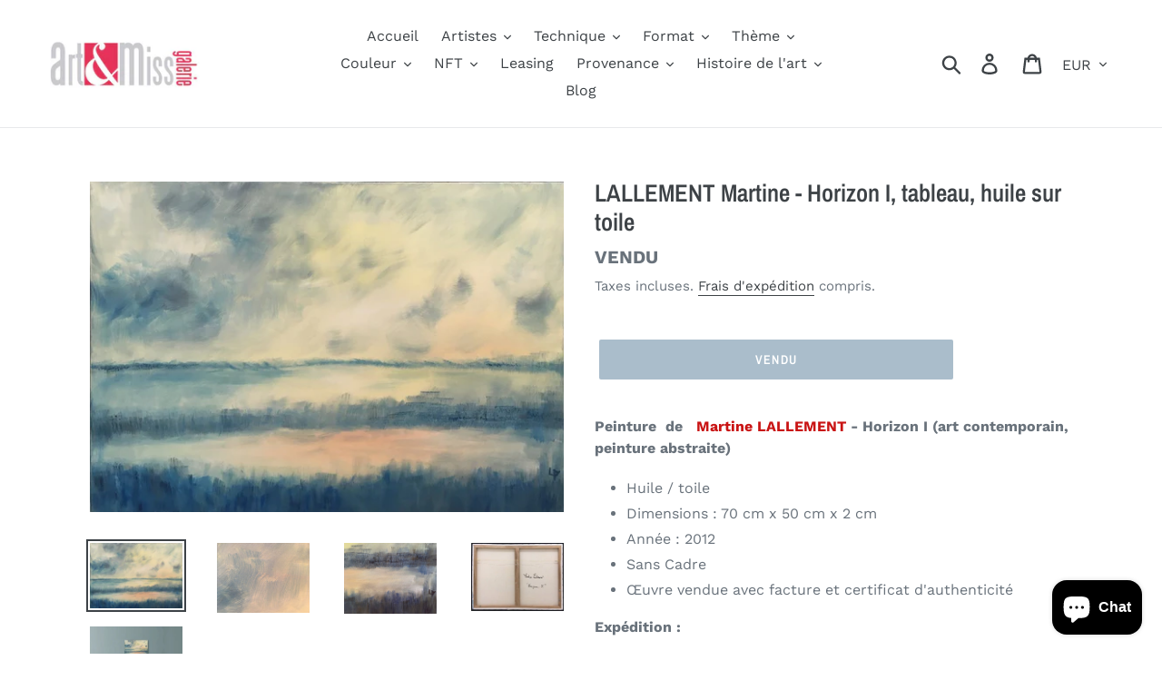

--- FILE ---
content_type: text/html; charset=utf-8
request_url: https://art-top.eu/products/lallement-martine-horizon-i-tableau-huile-sur-toile-2
body_size: 41243
content:
<!doctype html>

<html class="no-js" lang="fr" dir="ltr">
  <head>
<meta charset="utf-8">
    <meta http-equiv="X-UA-Compatible" content="IE=edge,chrome=1">

    <meta
      name="viewport"
      content="width=device-width, initial-scale=1, maximum-scale=2"
    >

    <meta name="theme-color" content="#557b97">
    <link rel="canonical" href="https://art-top.eu/products/lallement-martine-horizon-i-tableau-huile-sur-toile-2"><link rel="shortcut icon" href="//art-top.eu/cdn/shop/files/Flavicon_32x32.jpg?v=1764847504" type="image/png"><title>ART ET MISS - LALLEMENT - tableau, huile sur toile</title><meta name="description" content="Peinture de Martine LALLEMENT - tableau, huile sur toile - art contemporain, peinture figurative, paysage"><!-- /snippets/social-meta-tags.liquid -->




<meta property="og:site_name" content="ART ET MISS">
<meta property="og:url" content="https://art-top.eu/products/lallement-martine-horizon-i-tableau-huile-sur-toile-2">
<meta property="og:title" content="LALLEMENT Martine - Horizon I, tableau, huile sur toile">
<meta property="og:type" content="product">
<meta property="og:description" content="Peinture de Martine LALLEMENT - tableau, huile sur toile - art contemporain, peinture figurative, paysage">

  <meta property="og:price:amount" content="850,00">
  <meta property="og:price:currency" content="EUR">

<meta property="og:image" content="http://art-top.eu/cdn/shop/products/lallement-martine-horizon-i-tableau-huile-sur-toile-113002_1200x1200.jpg?v=1705064543"><meta property="og:image" content="http://art-top.eu/cdn/shop/products/lallement-martine-horizon-i-tableau-huile-sur-toile-871692_1200x1200.jpg?v=1705064543"><meta property="og:image" content="http://art-top.eu/cdn/shop/products/lallement-martine-horizon-i-tableau-huile-sur-toile-165431_1200x1200.jpg?v=1705064543">
<meta property="og:image:secure_url" content="https://art-top.eu/cdn/shop/products/lallement-martine-horizon-i-tableau-huile-sur-toile-113002_1200x1200.jpg?v=1705064543"><meta property="og:image:secure_url" content="https://art-top.eu/cdn/shop/products/lallement-martine-horizon-i-tableau-huile-sur-toile-871692_1200x1200.jpg?v=1705064543"><meta property="og:image:secure_url" content="https://art-top.eu/cdn/shop/products/lallement-martine-horizon-i-tableau-huile-sur-toile-165431_1200x1200.jpg?v=1705064543">


  <meta name="twitter:site" content="@artetmiss">

<meta name="twitter:card" content="summary_large_image">
<meta name="twitter:title" content="LALLEMENT Martine - Horizon I, tableau, huile sur toile">
<meta name="twitter:description" content="Peinture de Martine LALLEMENT - tableau, huile sur toile - art contemporain, peinture figurative, paysage">


    <link href="//art-top.eu/cdn/shop/t/1/assets/theme.scss.css?v=60283706253089104531764002411" rel="stylesheet" type="text/css" media="all" />

    <script>
      var theme = {
        strings: {
          addToCart: "Ajouter au panier",
          soldOut: "VENDU",
          unavailable: "Non disponible",
          regularPrice: "Prix normal",
          sale: "Solde",
          showMore: "Afficher plus",
          showLess: "Afficher moins",
          addressError: "Une erreur s\u0026#39;est produite dans la recherche de cette adresse",
          addressNoResults: "Aucun résultat pour cette adresse",
          addressQueryLimit: "Vous avez dépassé la limite d'utilisation de l'API de Google. Pensez à mettre à niveau vers un \u003ca href=\"https:\/\/developers.google.com\/maps\/premium\/usage-limits\"\u003eforfait premium\u003c\/a\u003e.",
          authError: "Une erreur s'est produite lors de l'authentification de votre compte Google Maps.",
          newWindow: "S\u0026#39;ouvre dans une nouvelle fenêtre.",
          external: "Ouvre un site externe.",
          newWindowExternal: "Ouvre un site externe dans une nouvelle fenêtre.",
          quantityMinimumMessage: "La quantité doit être supérieure ou égale à 1",
          unitPrice: "Prix unitaire",
          unitPriceSeparator: "par",
          oneCartCount: "1 article",
          otherCartCount: "[count] article",
          quantityLabel: "Quantité : [count]"
        },
        moneyFormat: "€{{amount_with_comma_separator}}"
      }

      document.documentElement.className = document.documentElement.className.replace('no-js', 'js');
    </script><script src="//art-top.eu/cdn/shop/t/1/assets/lazysizes.js?v=94224023136283657951562504860" async="async"></script>
    <script src="//art-top.eu/cdn/shop/t/1/assets/vendor.js?v=12001839194546984181700247449" defer="defer"></script>
    <script src="//art-top.eu/cdn/shop/t/1/assets/theme.js?v=107203192688088972491562504860" defer="defer"></script><script>window.performance && window.performance.mark && window.performance.mark('shopify.content_for_header.start');</script><meta name="google-site-verification" content="W7-6EPFP_dciD6K9b0Iv8g4x13QCn68hNFfhwcHufkA">
<meta name="google-site-verification" content="Nb81H54u08eTNuOu5YREytmMMEn_ZcVij_UIHW4yaQI">
<meta name="facebook-domain-verification" content="7xn9whwao4q5l7v2dzl087afvpqr67">
<meta name="facebook-domain-verification" content="0u3apq81e1cqlzffep2rm7vllt42qk">
<meta id="shopify-digital-wallet" name="shopify-digital-wallet" content="/25578504267/digital_wallets/dialog">
<meta name="shopify-checkout-api-token" content="cb50cd2d5aa5abf9a52d2ad9f6cdf191">
<meta id="in-context-paypal-metadata" data-shop-id="25578504267" data-venmo-supported="false" data-environment="production" data-locale="fr_FR" data-paypal-v4="true" data-currency="EUR">
<link rel="alternate" type="application/json+oembed" href="https://art-top.eu/products/lallement-martine-horizon-i-tableau-huile-sur-toile-2.oembed">
<script async="async" src="/checkouts/internal/preloads.js?locale=fr-FR"></script>
<link rel="preconnect" href="https://shop.app" crossorigin="anonymous">
<script async="async" src="https://shop.app/checkouts/internal/preloads.js?locale=fr-FR&shop_id=25578504267" crossorigin="anonymous"></script>
<script id="shopify-features" type="application/json">{"accessToken":"cb50cd2d5aa5abf9a52d2ad9f6cdf191","betas":["rich-media-storefront-analytics"],"domain":"art-top.eu","predictiveSearch":true,"shopId":25578504267,"locale":"fr"}</script>
<script>var Shopify = Shopify || {};
Shopify.shop = "art-et-miss.myshopify.com";
Shopify.locale = "fr";
Shopify.currency = {"active":"EUR","rate":"1.0"};
Shopify.country = "FR";
Shopify.theme = {"name":"Debut","id":74899718219,"schema_name":"Debut","schema_version":"12.2.1","theme_store_id":796,"role":"main"};
Shopify.theme.handle = "null";
Shopify.theme.style = {"id":null,"handle":null};
Shopify.cdnHost = "art-top.eu/cdn";
Shopify.routes = Shopify.routes || {};
Shopify.routes.root = "/";</script>
<script type="module">!function(o){(o.Shopify=o.Shopify||{}).modules=!0}(window);</script>
<script>!function(o){function n(){var o=[];function n(){o.push(Array.prototype.slice.apply(arguments))}return n.q=o,n}var t=o.Shopify=o.Shopify||{};t.loadFeatures=n(),t.autoloadFeatures=n()}(window);</script>
<script>
  window.ShopifyPay = window.ShopifyPay || {};
  window.ShopifyPay.apiHost = "shop.app\/pay";
  window.ShopifyPay.redirectState = null;
</script>
<script id="shop-js-analytics" type="application/json">{"pageType":"product"}</script>
<script defer="defer" async type="module" src="//art-top.eu/cdn/shopifycloud/shop-js/modules/v2/client.init-shop-cart-sync_CfnabTz1.fr.esm.js"></script>
<script defer="defer" async type="module" src="//art-top.eu/cdn/shopifycloud/shop-js/modules/v2/chunk.common_1HJ87NEU.esm.js"></script>
<script defer="defer" async type="module" src="//art-top.eu/cdn/shopifycloud/shop-js/modules/v2/chunk.modal_BHK_cQfO.esm.js"></script>
<script type="module">
  await import("//art-top.eu/cdn/shopifycloud/shop-js/modules/v2/client.init-shop-cart-sync_CfnabTz1.fr.esm.js");
await import("//art-top.eu/cdn/shopifycloud/shop-js/modules/v2/chunk.common_1HJ87NEU.esm.js");
await import("//art-top.eu/cdn/shopifycloud/shop-js/modules/v2/chunk.modal_BHK_cQfO.esm.js");

  window.Shopify.SignInWithShop?.initShopCartSync?.({"fedCMEnabled":true,"windoidEnabled":true});

</script>
<script>
  window.Shopify = window.Shopify || {};
  if (!window.Shopify.featureAssets) window.Shopify.featureAssets = {};
  window.Shopify.featureAssets['shop-js'] = {"shop-cart-sync":["modules/v2/client.shop-cart-sync_CJ9J03TB.fr.esm.js","modules/v2/chunk.common_1HJ87NEU.esm.js","modules/v2/chunk.modal_BHK_cQfO.esm.js"],"init-fed-cm":["modules/v2/client.init-fed-cm_DrLuZvAY.fr.esm.js","modules/v2/chunk.common_1HJ87NEU.esm.js","modules/v2/chunk.modal_BHK_cQfO.esm.js"],"shop-toast-manager":["modules/v2/client.shop-toast-manager_Bou6hV8m.fr.esm.js","modules/v2/chunk.common_1HJ87NEU.esm.js","modules/v2/chunk.modal_BHK_cQfO.esm.js"],"init-shop-cart-sync":["modules/v2/client.init-shop-cart-sync_CfnabTz1.fr.esm.js","modules/v2/chunk.common_1HJ87NEU.esm.js","modules/v2/chunk.modal_BHK_cQfO.esm.js"],"shop-button":["modules/v2/client.shop-button_B0rdi3gj.fr.esm.js","modules/v2/chunk.common_1HJ87NEU.esm.js","modules/v2/chunk.modal_BHK_cQfO.esm.js"],"init-windoid":["modules/v2/client.init-windoid_DoIbpnLP.fr.esm.js","modules/v2/chunk.common_1HJ87NEU.esm.js","modules/v2/chunk.modal_BHK_cQfO.esm.js"],"shop-cash-offers":["modules/v2/client.shop-cash-offers_PjPz4eBO.fr.esm.js","modules/v2/chunk.common_1HJ87NEU.esm.js","modules/v2/chunk.modal_BHK_cQfO.esm.js"],"pay-button":["modules/v2/client.pay-button_BNubdV5Y.fr.esm.js","modules/v2/chunk.common_1HJ87NEU.esm.js","modules/v2/chunk.modal_BHK_cQfO.esm.js"],"init-customer-accounts":["modules/v2/client.init-customer-accounts_DjJKqY88.fr.esm.js","modules/v2/client.shop-login-button_CU7S3YVC.fr.esm.js","modules/v2/chunk.common_1HJ87NEU.esm.js","modules/v2/chunk.modal_BHK_cQfO.esm.js"],"avatar":["modules/v2/client.avatar_BTnouDA3.fr.esm.js"],"checkout-modal":["modules/v2/client.checkout-modal_DHIFh2jD.fr.esm.js","modules/v2/chunk.common_1HJ87NEU.esm.js","modules/v2/chunk.modal_BHK_cQfO.esm.js"],"init-shop-for-new-customer-accounts":["modules/v2/client.init-shop-for-new-customer-accounts_CChb7f5q.fr.esm.js","modules/v2/client.shop-login-button_CU7S3YVC.fr.esm.js","modules/v2/chunk.common_1HJ87NEU.esm.js","modules/v2/chunk.modal_BHK_cQfO.esm.js"],"init-customer-accounts-sign-up":["modules/v2/client.init-customer-accounts-sign-up_B2jRZs6O.fr.esm.js","modules/v2/client.shop-login-button_CU7S3YVC.fr.esm.js","modules/v2/chunk.common_1HJ87NEU.esm.js","modules/v2/chunk.modal_BHK_cQfO.esm.js"],"init-shop-email-lookup-coordinator":["modules/v2/client.init-shop-email-lookup-coordinator_DuS0AyCe.fr.esm.js","modules/v2/chunk.common_1HJ87NEU.esm.js","modules/v2/chunk.modal_BHK_cQfO.esm.js"],"shop-follow-button":["modules/v2/client.shop-follow-button_CCmvXPjD.fr.esm.js","modules/v2/chunk.common_1HJ87NEU.esm.js","modules/v2/chunk.modal_BHK_cQfO.esm.js"],"shop-login-button":["modules/v2/client.shop-login-button_CU7S3YVC.fr.esm.js","modules/v2/chunk.common_1HJ87NEU.esm.js","modules/v2/chunk.modal_BHK_cQfO.esm.js"],"shop-login":["modules/v2/client.shop-login_Dp4teCL2.fr.esm.js","modules/v2/chunk.common_1HJ87NEU.esm.js","modules/v2/chunk.modal_BHK_cQfO.esm.js"],"lead-capture":["modules/v2/client.lead-capture_dUd1iojI.fr.esm.js","modules/v2/chunk.common_1HJ87NEU.esm.js","modules/v2/chunk.modal_BHK_cQfO.esm.js"],"payment-terms":["modules/v2/client.payment-terms_Cl0kKGvx.fr.esm.js","modules/v2/chunk.common_1HJ87NEU.esm.js","modules/v2/chunk.modal_BHK_cQfO.esm.js"]};
</script>
<script>(function() {
  var isLoaded = false;
  function asyncLoad() {
    if (isLoaded) return;
    isLoaded = true;
    var urls = ["https:\/\/widget.artplacer.com\/js\/script.js?shop=art-et-miss.myshopify.com","https:\/\/shop-app.artplacer.com\/widget\/launcher\/1083?shop=art-et-miss.myshopify.com","https:\/\/cdn.shopify.com\/s\/files\/1\/0597\/3783\/3627\/files\/tptinstall.min.js?v=1718591634\u0026t=tapita-seo-script-tags\u0026shop=art-et-miss.myshopify.com"];
    for (var i = 0; i < urls.length; i++) {
      var s = document.createElement('script');
      s.type = 'text/javascript';
      s.async = true;
      s.src = urls[i];
      var x = document.getElementsByTagName('script')[0];
      x.parentNode.insertBefore(s, x);
    }
  };
  if(window.attachEvent) {
    window.attachEvent('onload', asyncLoad);
  } else {
    window.addEventListener('load', asyncLoad, false);
  }
})();</script>
<script id="__st">var __st={"a":25578504267,"offset":3600,"reqid":"2ed57a9b-07c1-4d8b-9676-da9fb19f1a70-1769588291","pageurl":"art-top.eu\/products\/lallement-martine-horizon-i-tableau-huile-sur-toile-2","u":"eafe051792c5","p":"product","rtyp":"product","rid":7569326014683};</script>
<script>window.ShopifyPaypalV4VisibilityTracking = true;</script>
<script id="captcha-bootstrap">!function(){'use strict';const t='contact',e='account',n='new_comment',o=[[t,t],['blogs',n],['comments',n],[t,'customer']],c=[[e,'customer_login'],[e,'guest_login'],[e,'recover_customer_password'],[e,'create_customer']],r=t=>t.map((([t,e])=>`form[action*='/${t}']:not([data-nocaptcha='true']) input[name='form_type'][value='${e}']`)).join(','),a=t=>()=>t?[...document.querySelectorAll(t)].map((t=>t.form)):[];function s(){const t=[...o],e=r(t);return a(e)}const i='password',u='form_key',d=['recaptcha-v3-token','g-recaptcha-response','h-captcha-response',i],f=()=>{try{return window.sessionStorage}catch{return}},m='__shopify_v',_=t=>t.elements[u];function p(t,e,n=!1){try{const o=window.sessionStorage,c=JSON.parse(o.getItem(e)),{data:r}=function(t){const{data:e,action:n}=t;return t[m]||n?{data:e,action:n}:{data:t,action:n}}(c);for(const[e,n]of Object.entries(r))t.elements[e]&&(t.elements[e].value=n);n&&o.removeItem(e)}catch(o){console.error('form repopulation failed',{error:o})}}const l='form_type',E='cptcha';function T(t){t.dataset[E]=!0}const w=window,h=w.document,L='Shopify',v='ce_forms',y='captcha';let A=!1;((t,e)=>{const n=(g='f06e6c50-85a8-45c8-87d0-21a2b65856fe',I='https://cdn.shopify.com/shopifycloud/storefront-forms-hcaptcha/ce_storefront_forms_captcha_hcaptcha.v1.5.2.iife.js',D={infoText:'Protégé par hCaptcha',privacyText:'Confidentialité',termsText:'Conditions'},(t,e,n)=>{const o=w[L][v],c=o.bindForm;if(c)return c(t,g,e,D).then(n);var r;o.q.push([[t,g,e,D],n]),r=I,A||(h.body.append(Object.assign(h.createElement('script'),{id:'captcha-provider',async:!0,src:r})),A=!0)});var g,I,D;w[L]=w[L]||{},w[L][v]=w[L][v]||{},w[L][v].q=[],w[L][y]=w[L][y]||{},w[L][y].protect=function(t,e){n(t,void 0,e),T(t)},Object.freeze(w[L][y]),function(t,e,n,w,h,L){const[v,y,A,g]=function(t,e,n){const i=e?o:[],u=t?c:[],d=[...i,...u],f=r(d),m=r(i),_=r(d.filter((([t,e])=>n.includes(e))));return[a(f),a(m),a(_),s()]}(w,h,L),I=t=>{const e=t.target;return e instanceof HTMLFormElement?e:e&&e.form},D=t=>v().includes(t);t.addEventListener('submit',(t=>{const e=I(t);if(!e)return;const n=D(e)&&!e.dataset.hcaptchaBound&&!e.dataset.recaptchaBound,o=_(e),c=g().includes(e)&&(!o||!o.value);(n||c)&&t.preventDefault(),c&&!n&&(function(t){try{if(!f())return;!function(t){const e=f();if(!e)return;const n=_(t);if(!n)return;const o=n.value;o&&e.removeItem(o)}(t);const e=Array.from(Array(32),(()=>Math.random().toString(36)[2])).join('');!function(t,e){_(t)||t.append(Object.assign(document.createElement('input'),{type:'hidden',name:u})),t.elements[u].value=e}(t,e),function(t,e){const n=f();if(!n)return;const o=[...t.querySelectorAll(`input[type='${i}']`)].map((({name:t})=>t)),c=[...d,...o],r={};for(const[a,s]of new FormData(t).entries())c.includes(a)||(r[a]=s);n.setItem(e,JSON.stringify({[m]:1,action:t.action,data:r}))}(t,e)}catch(e){console.error('failed to persist form',e)}}(e),e.submit())}));const S=(t,e)=>{t&&!t.dataset[E]&&(n(t,e.some((e=>e===t))),T(t))};for(const o of['focusin','change'])t.addEventListener(o,(t=>{const e=I(t);D(e)&&S(e,y())}));const B=e.get('form_key'),M=e.get(l),P=B&&M;t.addEventListener('DOMContentLoaded',(()=>{const t=y();if(P)for(const e of t)e.elements[l].value===M&&p(e,B);[...new Set([...A(),...v().filter((t=>'true'===t.dataset.shopifyCaptcha))])].forEach((e=>S(e,t)))}))}(h,new URLSearchParams(w.location.search),n,t,e,['guest_login'])})(!0,!0)}();</script>
<script integrity="sha256-4kQ18oKyAcykRKYeNunJcIwy7WH5gtpwJnB7kiuLZ1E=" data-source-attribution="shopify.loadfeatures" defer="defer" src="//art-top.eu/cdn/shopifycloud/storefront/assets/storefront/load_feature-a0a9edcb.js" crossorigin="anonymous"></script>
<script crossorigin="anonymous" defer="defer" src="//art-top.eu/cdn/shopifycloud/storefront/assets/shopify_pay/storefront-65b4c6d7.js?v=20250812"></script>
<script data-source-attribution="shopify.dynamic_checkout.dynamic.init">var Shopify=Shopify||{};Shopify.PaymentButton=Shopify.PaymentButton||{isStorefrontPortableWallets:!0,init:function(){window.Shopify.PaymentButton.init=function(){};var t=document.createElement("script");t.src="https://art-top.eu/cdn/shopifycloud/portable-wallets/latest/portable-wallets.fr.js",t.type="module",document.head.appendChild(t)}};
</script>
<script data-source-attribution="shopify.dynamic_checkout.buyer_consent">
  function portableWalletsHideBuyerConsent(e){var t=document.getElementById("shopify-buyer-consent"),n=document.getElementById("shopify-subscription-policy-button");t&&n&&(t.classList.add("hidden"),t.setAttribute("aria-hidden","true"),n.removeEventListener("click",e))}function portableWalletsShowBuyerConsent(e){var t=document.getElementById("shopify-buyer-consent"),n=document.getElementById("shopify-subscription-policy-button");t&&n&&(t.classList.remove("hidden"),t.removeAttribute("aria-hidden"),n.addEventListener("click",e))}window.Shopify?.PaymentButton&&(window.Shopify.PaymentButton.hideBuyerConsent=portableWalletsHideBuyerConsent,window.Shopify.PaymentButton.showBuyerConsent=portableWalletsShowBuyerConsent);
</script>
<script data-source-attribution="shopify.dynamic_checkout.cart.bootstrap">document.addEventListener("DOMContentLoaded",(function(){function t(){return document.querySelector("shopify-accelerated-checkout-cart, shopify-accelerated-checkout")}if(t())Shopify.PaymentButton.init();else{new MutationObserver((function(e,n){t()&&(Shopify.PaymentButton.init(),n.disconnect())})).observe(document.body,{childList:!0,subtree:!0})}}));
</script>
<link id="shopify-accelerated-checkout-styles" rel="stylesheet" media="screen" href="https://art-top.eu/cdn/shopifycloud/portable-wallets/latest/accelerated-checkout-backwards-compat.css" crossorigin="anonymous">
<style id="shopify-accelerated-checkout-cart">
        #shopify-buyer-consent {
  margin-top: 1em;
  display: inline-block;
  width: 100%;
}

#shopify-buyer-consent.hidden {
  display: none;
}

#shopify-subscription-policy-button {
  background: none;
  border: none;
  padding: 0;
  text-decoration: underline;
  font-size: inherit;
  cursor: pointer;
}

#shopify-subscription-policy-button::before {
  box-shadow: none;
}

      </style>

<script>window.performance && window.performance.mark && window.performance.mark('shopify.content_for_header.end');</script><script src="https://cdn.shopify.com/extensions/e8878072-2f6b-4e89-8082-94b04320908d/inbox-1254/assets/inbox-chat-loader.js" type="text/javascript" defer="defer"></script>
<link href="https://monorail-edge.shopifysvc.com" rel="dns-prefetch">
<script>(function(){if ("sendBeacon" in navigator && "performance" in window) {try {var session_token_from_headers = performance.getEntriesByType('navigation')[0].serverTiming.find(x => x.name == '_s').description;} catch {var session_token_from_headers = undefined;}var session_cookie_matches = document.cookie.match(/_shopify_s=([^;]*)/);var session_token_from_cookie = session_cookie_matches && session_cookie_matches.length === 2 ? session_cookie_matches[1] : "";var session_token = session_token_from_headers || session_token_from_cookie || "";function handle_abandonment_event(e) {var entries = performance.getEntries().filter(function(entry) {return /monorail-edge.shopifysvc.com/.test(entry.name);});if (!window.abandonment_tracked && entries.length === 0) {window.abandonment_tracked = true;var currentMs = Date.now();var navigation_start = performance.timing.navigationStart;var payload = {shop_id: 25578504267,url: window.location.href,navigation_start,duration: currentMs - navigation_start,session_token,page_type: "product"};window.navigator.sendBeacon("https://monorail-edge.shopifysvc.com/v1/produce", JSON.stringify({schema_id: "online_store_buyer_site_abandonment/1.1",payload: payload,metadata: {event_created_at_ms: currentMs,event_sent_at_ms: currentMs}}));}}window.addEventListener('pagehide', handle_abandonment_event);}}());</script>
<script id="web-pixels-manager-setup">(function e(e,d,r,n,o){if(void 0===o&&(o={}),!Boolean(null===(a=null===(i=window.Shopify)||void 0===i?void 0:i.analytics)||void 0===a?void 0:a.replayQueue)){var i,a;window.Shopify=window.Shopify||{};var t=window.Shopify;t.analytics=t.analytics||{};var s=t.analytics;s.replayQueue=[],s.publish=function(e,d,r){return s.replayQueue.push([e,d,r]),!0};try{self.performance.mark("wpm:start")}catch(e){}var l=function(){var e={modern:/Edge?\/(1{2}[4-9]|1[2-9]\d|[2-9]\d{2}|\d{4,})\.\d+(\.\d+|)|Firefox\/(1{2}[4-9]|1[2-9]\d|[2-9]\d{2}|\d{4,})\.\d+(\.\d+|)|Chrom(ium|e)\/(9{2}|\d{3,})\.\d+(\.\d+|)|(Maci|X1{2}).+ Version\/(15\.\d+|(1[6-9]|[2-9]\d|\d{3,})\.\d+)([,.]\d+|)( \(\w+\)|)( Mobile\/\w+|) Safari\/|Chrome.+OPR\/(9{2}|\d{3,})\.\d+\.\d+|(CPU[ +]OS|iPhone[ +]OS|CPU[ +]iPhone|CPU IPhone OS|CPU iPad OS)[ +]+(15[._]\d+|(1[6-9]|[2-9]\d|\d{3,})[._]\d+)([._]\d+|)|Android:?[ /-](13[3-9]|1[4-9]\d|[2-9]\d{2}|\d{4,})(\.\d+|)(\.\d+|)|Android.+Firefox\/(13[5-9]|1[4-9]\d|[2-9]\d{2}|\d{4,})\.\d+(\.\d+|)|Android.+Chrom(ium|e)\/(13[3-9]|1[4-9]\d|[2-9]\d{2}|\d{4,})\.\d+(\.\d+|)|SamsungBrowser\/([2-9]\d|\d{3,})\.\d+/,legacy:/Edge?\/(1[6-9]|[2-9]\d|\d{3,})\.\d+(\.\d+|)|Firefox\/(5[4-9]|[6-9]\d|\d{3,})\.\d+(\.\d+|)|Chrom(ium|e)\/(5[1-9]|[6-9]\d|\d{3,})\.\d+(\.\d+|)([\d.]+$|.*Safari\/(?![\d.]+ Edge\/[\d.]+$))|(Maci|X1{2}).+ Version\/(10\.\d+|(1[1-9]|[2-9]\d|\d{3,})\.\d+)([,.]\d+|)( \(\w+\)|)( Mobile\/\w+|) Safari\/|Chrome.+OPR\/(3[89]|[4-9]\d|\d{3,})\.\d+\.\d+|(CPU[ +]OS|iPhone[ +]OS|CPU[ +]iPhone|CPU IPhone OS|CPU iPad OS)[ +]+(10[._]\d+|(1[1-9]|[2-9]\d|\d{3,})[._]\d+)([._]\d+|)|Android:?[ /-](13[3-9]|1[4-9]\d|[2-9]\d{2}|\d{4,})(\.\d+|)(\.\d+|)|Mobile Safari.+OPR\/([89]\d|\d{3,})\.\d+\.\d+|Android.+Firefox\/(13[5-9]|1[4-9]\d|[2-9]\d{2}|\d{4,})\.\d+(\.\d+|)|Android.+Chrom(ium|e)\/(13[3-9]|1[4-9]\d|[2-9]\d{2}|\d{4,})\.\d+(\.\d+|)|Android.+(UC? ?Browser|UCWEB|U3)[ /]?(15\.([5-9]|\d{2,})|(1[6-9]|[2-9]\d|\d{3,})\.\d+)\.\d+|SamsungBrowser\/(5\.\d+|([6-9]|\d{2,})\.\d+)|Android.+MQ{2}Browser\/(14(\.(9|\d{2,})|)|(1[5-9]|[2-9]\d|\d{3,})(\.\d+|))(\.\d+|)|K[Aa][Ii]OS\/(3\.\d+|([4-9]|\d{2,})\.\d+)(\.\d+|)/},d=e.modern,r=e.legacy,n=navigator.userAgent;return n.match(d)?"modern":n.match(r)?"legacy":"unknown"}(),u="modern"===l?"modern":"legacy",c=(null!=n?n:{modern:"",legacy:""})[u],f=function(e){return[e.baseUrl,"/wpm","/b",e.hashVersion,"modern"===e.buildTarget?"m":"l",".js"].join("")}({baseUrl:d,hashVersion:r,buildTarget:u}),m=function(e){var d=e.version,r=e.bundleTarget,n=e.surface,o=e.pageUrl,i=e.monorailEndpoint;return{emit:function(e){var a=e.status,t=e.errorMsg,s=(new Date).getTime(),l=JSON.stringify({metadata:{event_sent_at_ms:s},events:[{schema_id:"web_pixels_manager_load/3.1",payload:{version:d,bundle_target:r,page_url:o,status:a,surface:n,error_msg:t},metadata:{event_created_at_ms:s}}]});if(!i)return console&&console.warn&&console.warn("[Web Pixels Manager] No Monorail endpoint provided, skipping logging."),!1;try{return self.navigator.sendBeacon.bind(self.navigator)(i,l)}catch(e){}var u=new XMLHttpRequest;try{return u.open("POST",i,!0),u.setRequestHeader("Content-Type","text/plain"),u.send(l),!0}catch(e){return console&&console.warn&&console.warn("[Web Pixels Manager] Got an unhandled error while logging to Monorail."),!1}}}}({version:r,bundleTarget:l,surface:e.surface,pageUrl:self.location.href,monorailEndpoint:e.monorailEndpoint});try{o.browserTarget=l,function(e){var d=e.src,r=e.async,n=void 0===r||r,o=e.onload,i=e.onerror,a=e.sri,t=e.scriptDataAttributes,s=void 0===t?{}:t,l=document.createElement("script"),u=document.querySelector("head"),c=document.querySelector("body");if(l.async=n,l.src=d,a&&(l.integrity=a,l.crossOrigin="anonymous"),s)for(var f in s)if(Object.prototype.hasOwnProperty.call(s,f))try{l.dataset[f]=s[f]}catch(e){}if(o&&l.addEventListener("load",o),i&&l.addEventListener("error",i),u)u.appendChild(l);else{if(!c)throw new Error("Did not find a head or body element to append the script");c.appendChild(l)}}({src:f,async:!0,onload:function(){if(!function(){var e,d;return Boolean(null===(d=null===(e=window.Shopify)||void 0===e?void 0:e.analytics)||void 0===d?void 0:d.initialized)}()){var d=window.webPixelsManager.init(e)||void 0;if(d){var r=window.Shopify.analytics;r.replayQueue.forEach((function(e){var r=e[0],n=e[1],o=e[2];d.publishCustomEvent(r,n,o)})),r.replayQueue=[],r.publish=d.publishCustomEvent,r.visitor=d.visitor,r.initialized=!0}}},onerror:function(){return m.emit({status:"failed",errorMsg:"".concat(f," has failed to load")})},sri:function(e){var d=/^sha384-[A-Za-z0-9+/=]+$/;return"string"==typeof e&&d.test(e)}(c)?c:"",scriptDataAttributes:o}),m.emit({status:"loading"})}catch(e){m.emit({status:"failed",errorMsg:(null==e?void 0:e.message)||"Unknown error"})}}})({shopId: 25578504267,storefrontBaseUrl: "https://art-top.eu",extensionsBaseUrl: "https://extensions.shopifycdn.com/cdn/shopifycloud/web-pixels-manager",monorailEndpoint: "https://monorail-edge.shopifysvc.com/unstable/produce_batch",surface: "storefront-renderer",enabledBetaFlags: ["2dca8a86"],webPixelsConfigList: [{"id":"976159045","configuration":"{\"config\":\"{\\\"pixel_id\\\":\\\"G-K6KB7BBNNL\\\",\\\"target_country\\\":\\\"FR\\\",\\\"gtag_events\\\":[{\\\"type\\\":\\\"search\\\",\\\"action_label\\\":[\\\"G-K6KB7BBNNL\\\",\\\"AW-10830581099\\\/XsyzCNLogIwDEOuatqwo\\\"]},{\\\"type\\\":\\\"begin_checkout\\\",\\\"action_label\\\":[\\\"G-K6KB7BBNNL\\\",\\\"AW-10830581099\\\/6YwNCM_ogIwDEOuatqwo\\\"]},{\\\"type\\\":\\\"view_item\\\",\\\"action_label\\\":[\\\"G-K6KB7BBNNL\\\",\\\"AW-10830581099\\\/uDEGCMnogIwDEOuatqwo\\\",\\\"MC-YF58DEE5JH\\\"]},{\\\"type\\\":\\\"purchase\\\",\\\"action_label\\\":[\\\"G-K6KB7BBNNL\\\",\\\"AW-10830581099\\\/RZ2hCMbogIwDEOuatqwo\\\",\\\"MC-YF58DEE5JH\\\"]},{\\\"type\\\":\\\"page_view\\\",\\\"action_label\\\":[\\\"G-K6KB7BBNNL\\\",\\\"AW-10830581099\\\/Zv6jCMPogIwDEOuatqwo\\\",\\\"MC-YF58DEE5JH\\\"]},{\\\"type\\\":\\\"add_payment_info\\\",\\\"action_label\\\":[\\\"G-K6KB7BBNNL\\\",\\\"AW-10830581099\\\/_aakCNXogIwDEOuatqwo\\\"]},{\\\"type\\\":\\\"add_to_cart\\\",\\\"action_label\\\":[\\\"G-K6KB7BBNNL\\\",\\\"AW-10830581099\\\/2h1ACMzogIwDEOuatqwo\\\"]}],\\\"enable_monitoring_mode\\\":false}\"}","eventPayloadVersion":"v1","runtimeContext":"OPEN","scriptVersion":"b2a88bafab3e21179ed38636efcd8a93","type":"APP","apiClientId":1780363,"privacyPurposes":[],"dataSharingAdjustments":{"protectedCustomerApprovalScopes":["read_customer_address","read_customer_email","read_customer_name","read_customer_personal_data","read_customer_phone"]}},{"id":"564560197","configuration":"{\"tagID\":\"2613561022557\"}","eventPayloadVersion":"v1","runtimeContext":"STRICT","scriptVersion":"18031546ee651571ed29edbe71a3550b","type":"APP","apiClientId":3009811,"privacyPurposes":["ANALYTICS","MARKETING","SALE_OF_DATA"],"dataSharingAdjustments":{"protectedCustomerApprovalScopes":["read_customer_address","read_customer_email","read_customer_name","read_customer_personal_data","read_customer_phone"]}},{"id":"388956485","configuration":"{\"pixel_id\":\"988549961627754\",\"pixel_type\":\"facebook_pixel\",\"metaapp_system_user_token\":\"-\"}","eventPayloadVersion":"v1","runtimeContext":"OPEN","scriptVersion":"ca16bc87fe92b6042fbaa3acc2fbdaa6","type":"APP","apiClientId":2329312,"privacyPurposes":["ANALYTICS","MARKETING","SALE_OF_DATA"],"dataSharingAdjustments":{"protectedCustomerApprovalScopes":["read_customer_address","read_customer_email","read_customer_name","read_customer_personal_data","read_customer_phone"]}},{"id":"150339909","eventPayloadVersion":"v1","runtimeContext":"LAX","scriptVersion":"1","type":"CUSTOM","privacyPurposes":["MARKETING"],"name":"Meta pixel (migrated)"},{"id":"shopify-app-pixel","configuration":"{}","eventPayloadVersion":"v1","runtimeContext":"STRICT","scriptVersion":"0450","apiClientId":"shopify-pixel","type":"APP","privacyPurposes":["ANALYTICS","MARKETING"]},{"id":"shopify-custom-pixel","eventPayloadVersion":"v1","runtimeContext":"LAX","scriptVersion":"0450","apiClientId":"shopify-pixel","type":"CUSTOM","privacyPurposes":["ANALYTICS","MARKETING"]}],isMerchantRequest: false,initData: {"shop":{"name":"ART ET MISS","paymentSettings":{"currencyCode":"EUR"},"myshopifyDomain":"art-et-miss.myshopify.com","countryCode":"FR","storefrontUrl":"https:\/\/art-top.eu"},"customer":null,"cart":null,"checkout":null,"productVariants":[{"price":{"amount":850.0,"currencyCode":"EUR"},"product":{"title":"LALLEMENT Martine - Horizon I, tableau, huile sur toile","vendor":"ART ET MISS","id":"7569326014683","untranslatedTitle":"LALLEMENT Martine - Horizon I, tableau, huile sur toile","url":"\/products\/lallement-martine-horizon-i-tableau-huile-sur-toile-2","type":"Peinture"},"id":"42573013614811","image":{"src":"\/\/art-top.eu\/cdn\/shop\/products\/lallement-martine-horizon-i-tableau-huile-sur-toile-113002.jpg?v=1705064543"},"sku":"LAL-PEI-39","title":"Default Title","untranslatedTitle":"Default Title"}],"purchasingCompany":null},},"https://art-top.eu/cdn","fcfee988w5aeb613cpc8e4bc33m6693e112",{"modern":"","legacy":""},{"shopId":"25578504267","storefrontBaseUrl":"https:\/\/art-top.eu","extensionBaseUrl":"https:\/\/extensions.shopifycdn.com\/cdn\/shopifycloud\/web-pixels-manager","surface":"storefront-renderer","enabledBetaFlags":"[\"2dca8a86\"]","isMerchantRequest":"false","hashVersion":"fcfee988w5aeb613cpc8e4bc33m6693e112","publish":"custom","events":"[[\"page_viewed\",{}],[\"product_viewed\",{\"productVariant\":{\"price\":{\"amount\":850.0,\"currencyCode\":\"EUR\"},\"product\":{\"title\":\"LALLEMENT Martine - Horizon I, tableau, huile sur toile\",\"vendor\":\"ART ET MISS\",\"id\":\"7569326014683\",\"untranslatedTitle\":\"LALLEMENT Martine - Horizon I, tableau, huile sur toile\",\"url\":\"\/products\/lallement-martine-horizon-i-tableau-huile-sur-toile-2\",\"type\":\"Peinture\"},\"id\":\"42573013614811\",\"image\":{\"src\":\"\/\/art-top.eu\/cdn\/shop\/products\/lallement-martine-horizon-i-tableau-huile-sur-toile-113002.jpg?v=1705064543\"},\"sku\":\"LAL-PEI-39\",\"title\":\"Default Title\",\"untranslatedTitle\":\"Default Title\"}}]]"});</script><script>
  window.ShopifyAnalytics = window.ShopifyAnalytics || {};
  window.ShopifyAnalytics.meta = window.ShopifyAnalytics.meta || {};
  window.ShopifyAnalytics.meta.currency = 'EUR';
  var meta = {"product":{"id":7569326014683,"gid":"gid:\/\/shopify\/Product\/7569326014683","vendor":"ART ET MISS","type":"Peinture","handle":"lallement-martine-horizon-i-tableau-huile-sur-toile-2","variants":[{"id":42573013614811,"price":85000,"name":"LALLEMENT Martine - Horizon I, tableau, huile sur toile","public_title":null,"sku":"LAL-PEI-39"}],"remote":false},"page":{"pageType":"product","resourceType":"product","resourceId":7569326014683,"requestId":"2ed57a9b-07c1-4d8b-9676-da9fb19f1a70-1769588291"}};
  for (var attr in meta) {
    window.ShopifyAnalytics.meta[attr] = meta[attr];
  }
</script>
<script class="analytics">
  (function () {
    var customDocumentWrite = function(content) {
      var jquery = null;

      if (window.jQuery) {
        jquery = window.jQuery;
      } else if (window.Checkout && window.Checkout.$) {
        jquery = window.Checkout.$;
      }

      if (jquery) {
        jquery('body').append(content);
      }
    };

    var hasLoggedConversion = function(token) {
      if (token) {
        return document.cookie.indexOf('loggedConversion=' + token) !== -1;
      }
      return false;
    }

    var setCookieIfConversion = function(token) {
      if (token) {
        var twoMonthsFromNow = new Date(Date.now());
        twoMonthsFromNow.setMonth(twoMonthsFromNow.getMonth() + 2);

        document.cookie = 'loggedConversion=' + token + '; expires=' + twoMonthsFromNow;
      }
    }

    var trekkie = window.ShopifyAnalytics.lib = window.trekkie = window.trekkie || [];
    if (trekkie.integrations) {
      return;
    }
    trekkie.methods = [
      'identify',
      'page',
      'ready',
      'track',
      'trackForm',
      'trackLink'
    ];
    trekkie.factory = function(method) {
      return function() {
        var args = Array.prototype.slice.call(arguments);
        args.unshift(method);
        trekkie.push(args);
        return trekkie;
      };
    };
    for (var i = 0; i < trekkie.methods.length; i++) {
      var key = trekkie.methods[i];
      trekkie[key] = trekkie.factory(key);
    }
    trekkie.load = function(config) {
      trekkie.config = config || {};
      trekkie.config.initialDocumentCookie = document.cookie;
      var first = document.getElementsByTagName('script')[0];
      var script = document.createElement('script');
      script.type = 'text/javascript';
      script.onerror = function(e) {
        var scriptFallback = document.createElement('script');
        scriptFallback.type = 'text/javascript';
        scriptFallback.onerror = function(error) {
                var Monorail = {
      produce: function produce(monorailDomain, schemaId, payload) {
        var currentMs = new Date().getTime();
        var event = {
          schema_id: schemaId,
          payload: payload,
          metadata: {
            event_created_at_ms: currentMs,
            event_sent_at_ms: currentMs
          }
        };
        return Monorail.sendRequest("https://" + monorailDomain + "/v1/produce", JSON.stringify(event));
      },
      sendRequest: function sendRequest(endpointUrl, payload) {
        // Try the sendBeacon API
        if (window && window.navigator && typeof window.navigator.sendBeacon === 'function' && typeof window.Blob === 'function' && !Monorail.isIos12()) {
          var blobData = new window.Blob([payload], {
            type: 'text/plain'
          });

          if (window.navigator.sendBeacon(endpointUrl, blobData)) {
            return true;
          } // sendBeacon was not successful

        } // XHR beacon

        var xhr = new XMLHttpRequest();

        try {
          xhr.open('POST', endpointUrl);
          xhr.setRequestHeader('Content-Type', 'text/plain');
          xhr.send(payload);
        } catch (e) {
          console.log(e);
        }

        return false;
      },
      isIos12: function isIos12() {
        return window.navigator.userAgent.lastIndexOf('iPhone; CPU iPhone OS 12_') !== -1 || window.navigator.userAgent.lastIndexOf('iPad; CPU OS 12_') !== -1;
      }
    };
    Monorail.produce('monorail-edge.shopifysvc.com',
      'trekkie_storefront_load_errors/1.1',
      {shop_id: 25578504267,
      theme_id: 74899718219,
      app_name: "storefront",
      context_url: window.location.href,
      source_url: "//art-top.eu/cdn/s/trekkie.storefront.a804e9514e4efded663580eddd6991fcc12b5451.min.js"});

        };
        scriptFallback.async = true;
        scriptFallback.src = '//art-top.eu/cdn/s/trekkie.storefront.a804e9514e4efded663580eddd6991fcc12b5451.min.js';
        first.parentNode.insertBefore(scriptFallback, first);
      };
      script.async = true;
      script.src = '//art-top.eu/cdn/s/trekkie.storefront.a804e9514e4efded663580eddd6991fcc12b5451.min.js';
      first.parentNode.insertBefore(script, first);
    };
    trekkie.load(
      {"Trekkie":{"appName":"storefront","development":false,"defaultAttributes":{"shopId":25578504267,"isMerchantRequest":null,"themeId":74899718219,"themeCityHash":"5308515467526332028","contentLanguage":"fr","currency":"EUR","eventMetadataId":"4f9da470-e270-4ae5-96f2-c204c0b090ed"},"isServerSideCookieWritingEnabled":true,"monorailRegion":"shop_domain","enabledBetaFlags":["65f19447","b5387b81"]},"Session Attribution":{},"S2S":{"facebookCapiEnabled":true,"source":"trekkie-storefront-renderer","apiClientId":580111}}
    );

    var loaded = false;
    trekkie.ready(function() {
      if (loaded) return;
      loaded = true;

      window.ShopifyAnalytics.lib = window.trekkie;

      var originalDocumentWrite = document.write;
      document.write = customDocumentWrite;
      try { window.ShopifyAnalytics.merchantGoogleAnalytics.call(this); } catch(error) {};
      document.write = originalDocumentWrite;

      window.ShopifyAnalytics.lib.page(null,{"pageType":"product","resourceType":"product","resourceId":7569326014683,"requestId":"2ed57a9b-07c1-4d8b-9676-da9fb19f1a70-1769588291","shopifyEmitted":true});

      var match = window.location.pathname.match(/checkouts\/(.+)\/(thank_you|post_purchase)/)
      var token = match? match[1]: undefined;
      if (!hasLoggedConversion(token)) {
        setCookieIfConversion(token);
        window.ShopifyAnalytics.lib.track("Viewed Product",{"currency":"EUR","variantId":42573013614811,"productId":7569326014683,"productGid":"gid:\/\/shopify\/Product\/7569326014683","name":"LALLEMENT Martine - Horizon I, tableau, huile sur toile","price":"850.00","sku":"LAL-PEI-39","brand":"ART ET MISS","variant":null,"category":"Peinture","nonInteraction":true,"remote":false},undefined,undefined,{"shopifyEmitted":true});
      window.ShopifyAnalytics.lib.track("monorail:\/\/trekkie_storefront_viewed_product\/1.1",{"currency":"EUR","variantId":42573013614811,"productId":7569326014683,"productGid":"gid:\/\/shopify\/Product\/7569326014683","name":"LALLEMENT Martine - Horizon I, tableau, huile sur toile","price":"850.00","sku":"LAL-PEI-39","brand":"ART ET MISS","variant":null,"category":"Peinture","nonInteraction":true,"remote":false,"referer":"https:\/\/art-top.eu\/products\/lallement-martine-horizon-i-tableau-huile-sur-toile-2"});
      }
    });


        var eventsListenerScript = document.createElement('script');
        eventsListenerScript.async = true;
        eventsListenerScript.src = "//art-top.eu/cdn/shopifycloud/storefront/assets/shop_events_listener-3da45d37.js";
        document.getElementsByTagName('head')[0].appendChild(eventsListenerScript);

})();</script>
  <script>
  if (!window.ga || (window.ga && typeof window.ga !== 'function')) {
    window.ga = function ga() {
      (window.ga.q = window.ga.q || []).push(arguments);
      if (window.Shopify && window.Shopify.analytics && typeof window.Shopify.analytics.publish === 'function') {
        window.Shopify.analytics.publish("ga_stub_called", {}, {sendTo: "google_osp_migration"});
      }
      console.error("Shopify's Google Analytics stub called with:", Array.from(arguments), "\nSee https://help.shopify.com/manual/promoting-marketing/pixels/pixel-migration#google for more information.");
    };
    if (window.Shopify && window.Shopify.analytics && typeof window.Shopify.analytics.publish === 'function') {
      window.Shopify.analytics.publish("ga_stub_initialized", {}, {sendTo: "google_osp_migration"});
    }
  }
</script>
<script
  defer
  src="https://art-top.eu/cdn/shopifycloud/perf-kit/shopify-perf-kit-3.1.0.min.js"
  data-application="storefront-renderer"
  data-shop-id="25578504267"
  data-render-region="gcp-us-east1"
  data-page-type="product"
  data-theme-instance-id="74899718219"
  data-theme-name="Debut"
  data-theme-version="12.2.1"
  data-monorail-region="shop_domain"
  data-resource-timing-sampling-rate="10"
  data-shs="true"
  data-shs-beacon="true"
  data-shs-export-with-fetch="true"
  data-shs-logs-sample-rate="1"
  data-shs-beacon-endpoint="https://art-top.eu/api/collect"
></script>
</head>

  <body class="template-product">
    <a class="in-page-link visually-hidden skip-link" href="#MainContent">Passer au contenu</a>

    <div
      id="SearchDrawer"
      class="search-bar drawer drawer--top"
      role="dialog"
      aria-modal="true"
      aria-label="Rechercher"
    >
      <div class="search-bar__table">
        <div class="search-bar__table-cell search-bar__form-wrapper">
          <form class="search search-bar__form" action="/search" method="get" role="search">
            <input
              class="search__input search-bar__input"
              type="search"
              name="q"
              value=""
              placeholder="Rechercher"
              aria-label="Rechercher"
            >
            <button class="search-bar__submit search__submit btn--link" type="submit">
              <svg aria-hidden="true" focusable="false" role="presentation" class="icon icon-search" viewBox="0 0 37 40"><path d="M35.6 36l-9.8-9.8c4.1-5.4 3.6-13.2-1.3-18.1-5.4-5.4-14.2-5.4-19.7 0-5.4 5.4-5.4 14.2 0 19.7 2.6 2.6 6.1 4.1 9.8 4.1 3 0 5.9-1 8.3-2.8l9.8 9.8c.4.4.9.6 1.4.6s1-.2 1.4-.6c.9-.9.9-2.1.1-2.9zm-20.9-8.2c-2.6 0-5.1-1-7-2.9-3.9-3.9-3.9-10.1 0-14C9.6 9 12.2 8 14.7 8s5.1 1 7 2.9c3.9 3.9 3.9 10.1 0 14-1.9 1.9-4.4 2.9-7 2.9z"/></svg>
              <span class="icon__fallback-text">Soumettre</span>
            </button>
          </form>
        </div>
        <div class="search-bar__table-cell text-right">
          <button type="button" class="btn--link search-bar__close js-drawer-close">
            <svg aria-hidden="true" focusable="false" role="presentation" class="icon icon-close" viewBox="0 0 40 40"><path d="M23.868 20.015L39.117 4.78c1.11-1.108 1.11-2.77 0-3.877-1.109-1.108-2.773-1.108-3.882 0L19.986 16.137 4.737.904C3.628-.204 1.965-.204.856.904c-1.11 1.108-1.11 2.77 0 3.877l15.249 15.234L.855 35.248c-1.108 1.108-1.108 2.77 0 3.877.555.554 1.248.831 1.942.831s1.386-.277 1.94-.83l15.25-15.234 15.248 15.233c.555.554 1.248.831 1.941.831s1.387-.277 1.941-.83c1.11-1.109 1.11-2.77 0-3.878L23.868 20.015z" class="layer"/></svg>
            <span class="icon__fallback-text">Fermer</span>
          </button>
        </div>
      </div>
    </div>

    <style data-shopify>

  .cart-popup {
    box-shadow: 1px 1px 10px 2px rgba(232, 233, 235, 0.5);
  }</style><div class="cart-popup-wrapper cart-popup-wrapper--hidden" role="dialog" aria-modal="true" aria-labelledby="CartPopupHeading" data-cart-popup-wrapper>
  <div class="cart-popup" data-cart-popup tabindex="-1">
    <h2 id="CartPopupHeading" class="cart-popup__heading">Ajouté au panier à l&#39;instant</h2>
    <button class="cart-popup__close" aria-label="Fermer" data-cart-popup-close><svg aria-hidden="true" focusable="false" role="presentation" class="icon icon-close" viewBox="0 0 40 40"><path d="M23.868 20.015L39.117 4.78c1.11-1.108 1.11-2.77 0-3.877-1.109-1.108-2.773-1.108-3.882 0L19.986 16.137 4.737.904C3.628-.204 1.965-.204.856.904c-1.11 1.108-1.11 2.77 0 3.877l15.249 15.234L.855 35.248c-1.108 1.108-1.108 2.77 0 3.877.555.554 1.248.831 1.942.831s1.386-.277 1.94-.83l15.25-15.234 15.248 15.233c.555.554 1.248.831 1.941.831s1.387-.277 1.941-.83c1.11-1.109 1.11-2.77 0-3.878L23.868 20.015z" class="layer"/></svg></button>

    <div class="cart-popup-item">
      <div class="cart-popup-item__image-wrapper hide" data-cart-popup-image-wrapper>
        <div class="cart-popup-item__image-placeholder" data-cart-popup-image-placeholder>
          <div class="placeholder-background placeholder-background--animation"></div>
        </div>
      </div>
      <div class="cart-popup-item__description">
        <div>
          <div class="cart-popup-item__title" data-cart-popup-title></div>
          <ul class="product-details" aria-label="Détails des produits" data-cart-popup-product-details></ul>
        </div>
        <div class="cart-popup-item__quantity">
          <span class="visually-hidden" data-cart-popup-quantity-label></span>
          <span aria-hidden="true">Qté:</span>
          <span aria-hidden="true" data-cart-popup-quantity></span>
        </div>
      </div>
    </div>

    <a href="/cart" class="cart-popup__cta-link btn btn--secondary-accent">
      Voir le panier (<span data-cart-popup-cart-quantity></span>)
    </a>

    <div class="cart-popup__dismiss">
      <button class="cart-popup__dismiss-button text-link text-link--accent" data-cart-popup-dismiss>
        Poursuivre vos achats
      </button>
    </div>
  </div>
</div>


    <div id="shopify-section-header" class="shopify-section">

<div data-section-id="header" data-section-type="header-section">
  

  <header
    class="site-header border-bottom logo--left"
    role="banner"
  >
    <div class="grid grid--no-gutters grid--table site-header__mobile-nav">
      

      <div class="grid__item medium-up--one-quarter logo-align--left">
        
        
          <div class="h2 site-header__logo">
        
        
<a
            href="/"
            class="site-header__logo-image"
          >
            
            <img
              class="lazyload js"
              src="//art-top.eu/cdn/shop/files/LOGO-art_et-miss_2edc64cd-9a72-491b-b9dd-298d4f5cf558_300x300.jpg?v=1700046516"
              data-src="//art-top.eu/cdn/shop/files/LOGO-art_et-miss_2edc64cd-9a72-491b-b9dd-298d4f5cf558_{width}x.jpg?v=1700046516"
              data-widths="[180, 360, 540, 720, 900, 1080, 1296, 1512, 1728, 2048]"
              data-aspectratio="2.591304347826087"
              data-sizes="auto"
              alt="ART ET MISS"
              style="max-width: 165px"
            >
            <noscript>
              
              <img
                src="//art-top.eu/cdn/shop/files/LOGO-art_et-miss_2edc64cd-9a72-491b-b9dd-298d4f5cf558_165x.jpg?v=1700046516"
                srcset="//art-top.eu/cdn/shop/files/LOGO-art_et-miss_2edc64cd-9a72-491b-b9dd-298d4f5cf558_165x.jpg?v=1700046516 1x, //art-top.eu/cdn/shop/files/LOGO-art_et-miss_2edc64cd-9a72-491b-b9dd-298d4f5cf558_165x@2x.jpg?v=1700046516 2x"
                alt="ART ET MISS"
                style="max-width: 165px;"
              >
            </noscript>
          </a>
        
        
          </div>
        
      </div>

      
        <nav class="grid__item medium-up--one-half small--hide" id="AccessibleNav" role="navigation">
          <ul class="site-nav list--inline " id="SiteNav">
  



    
      <li >
        <a href="/"
          class="site-nav__link site-nav__link--main"
          
        >
          <span class="site-nav__label">Accueil</span>
        </a>
      </li>
    
  



    
      <li class="site-nav--has-dropdown site-nav--has-centered-dropdown" data-has-dropdowns>
        <button class="site-nav__link site-nav__link--main site-nav__link--button" type="button" aria-expanded="false" aria-controls="SiteNavLabel-artistes">
          <span class="site-nav__label">Artistes</span><svg aria-hidden="true" focusable="false" role="presentation" class="icon icon--wide icon-chevron-down" viewBox="0 0 498.98 284.49"><defs><style>.cls-1{fill:#231f20}</style></defs><path class="cls-1" d="M80.93 271.76A35 35 0 0 1 140.68 247l189.74 189.75L520.16 247a35 35 0 1 1 49.5 49.5L355.17 511a35 35 0 0 1-49.5 0L91.18 296.5a34.89 34.89 0 0 1-10.25-24.74z" transform="translate(-80.93 -236.76)"/></svg>
        </button>

        <div class="site-nav__dropdown site-nav__dropdown--centered" id="SiteNavLabel-artistes">
          
            <div class="site-nav__childlist">
              <ul class="site-nav__childlist-grid">
                
                  
                    <li class="site-nav__childlist-item">
                      <a href="/collections/artistes"
                        class="site-nav__link site-nav__child-link site-nav__child-link--parent"
                        
                      >
                        <span class="site-nav__label">Peintres</span>
                      </a>

                      
                        <ul>
                        
                          <li>
                            <a href="/collections/adelia"
                            class="site-nav__link site-nav__child-link"
                            
                          >
                              <span class="site-nav__label">Adelia</span>
                            </a>
                          </li>
                        
                          <li>
                            <a href="/collections/alexander"
                            class="site-nav__link site-nav__child-link"
                            
                          >
                              <span class="site-nav__label">Alexander</span>
                            </a>
                          </li>
                        
                          <li>
                            <a href="/collections/alliaume"
                            class="site-nav__link site-nav__child-link"
                            
                          >
                              <span class="site-nav__label">Alliaume</span>
                            </a>
                          </li>
                        
                          <li>
                            <a href="/collections/arivetso"
                            class="site-nav__link site-nav__child-link"
                            
                          >
                              <span class="site-nav__label">Arivetso</span>
                            </a>
                          </li>
                        
                          <li>
                            <a href="/collections/arnouil"
                            class="site-nav__link site-nav__child-link"
                            
                          >
                              <span class="site-nav__label">Arnouil</span>
                            </a>
                          </li>
                        
                          <li>
                            <a href="/collections/atzori"
                            class="site-nav__link site-nav__child-link"
                            
                          >
                              <span class="site-nav__label">Atzori</span>
                            </a>
                          </li>
                        
                          <li>
                            <a href="/collections/bealaff-girotto"
                            class="site-nav__link site-nav__child-link"
                            
                          >
                              <span class="site-nav__label">Bealaff-Girotto</span>
                            </a>
                          </li>
                        
                          <li>
                            <a href="/collections/billmann"
                            class="site-nav__link site-nav__child-link"
                            
                          >
                              <span class="site-nav__label">Billmann</span>
                            </a>
                          </li>
                        
                          <li>
                            <a href="/collections/caalista"
                            class="site-nav__link site-nav__child-link"
                            
                          >
                              <span class="site-nav__label">Caalista</span>
                            </a>
                          </li>
                        
                          <li>
                            <a href="/collections/cantillon"
                            class="site-nav__link site-nav__child-link"
                            
                          >
                              <span class="site-nav__label">Cantillon</span>
                            </a>
                          </li>
                        
                          <li>
                            <a href="/collections/cardoso"
                            class="site-nav__link site-nav__child-link"
                            
                          >
                              <span class="site-nav__label">Cardoso</span>
                            </a>
                          </li>
                        
                          <li>
                            <a href="/collections/cha-sun"
                            class="site-nav__link site-nav__child-link"
                            
                          >
                              <span class="site-nav__label">Cha Sun</span>
                            </a>
                          </li>
                        
                          <li>
                            <a href="/collections/charles-nicolas"
                            class="site-nav__link site-nav__child-link"
                            
                          >
                              <span class="site-nav__label">Charles Nicolas</span>
                            </a>
                          </li>
                        
                          <li>
                            <a href="/collections/chesca"
                            class="site-nav__link site-nav__child-link"
                            
                          >
                              <span class="site-nav__label">Chesca</span>
                            </a>
                          </li>
                        
                          <li>
                            <a href="/collections/christy"
                            class="site-nav__link site-nav__child-link"
                            
                          >
                              <span class="site-nav__label">Christy</span>
                            </a>
                          </li>
                        
                          <li>
                            <a href="/collections/coccina"
                            class="site-nav__link site-nav__child-link"
                            
                          >
                              <span class="site-nav__label">Coccina</span>
                            </a>
                          </li>
                        
                          <li>
                            <a href="/collections/cognet"
                            class="site-nav__link site-nav__child-link"
                            
                          >
                              <span class="site-nav__label">Cognet</span>
                            </a>
                          </li>
                        
                          <li>
                            <a href="/collections/colomes"
                            class="site-nav__link site-nav__child-link"
                            
                          >
                              <span class="site-nav__label">Colomès</span>
                            </a>
                          </li>
                        
                          <li>
                            <a href="/collections/coulibeuf-espejo"
                            class="site-nav__link site-nav__child-link"
                            
                          >
                              <span class="site-nav__label">Coulibeuf-Espejo</span>
                            </a>
                          </li>
                        
                          <li>
                            <a href="/collections/couteau"
                            class="site-nav__link site-nav__child-link"
                            
                          >
                              <span class="site-nav__label">Couteau</span>
                            </a>
                          </li>
                        
                          <li>
                            <a href="/collections/daluz-galego"
                            class="site-nav__link site-nav__child-link"
                            
                          >
                              <span class="site-nav__label">Daluz-Galego</span>
                            </a>
                          </li>
                        
                          <li>
                            <a href="/collections/dardeau-artiste-peintre-francaise-abstraction-lumineuse"
                            class="site-nav__link site-nav__child-link"
                            
                          >
                              <span class="site-nav__label">Dardeau</span>
                            </a>
                          </li>
                        
                          <li>
                            <a href="/collections/dunbar"
                            class="site-nav__link site-nav__child-link"
                            
                          >
                              <span class="site-nav__label">Dunbar</span>
                            </a>
                          </li>
                        
                          <li>
                            <a href="/collections/fang"
                            class="site-nav__link site-nav__child-link"
                            
                          >
                              <span class="site-nav__label">Fang</span>
                            </a>
                          </li>
                        
                          <li>
                            <a href="/collections/feitussi"
                            class="site-nav__link site-nav__child-link"
                            
                          >
                              <span class="site-nav__label">Feitussi</span>
                            </a>
                          </li>
                        
                          <li>
                            <a href="/collections/frappis"
                            class="site-nav__link site-nav__child-link"
                            
                          >
                              <span class="site-nav__label">Frappis</span>
                            </a>
                          </li>
                        
                          <li>
                            <a href="/collections/gaichies"
                            class="site-nav__link site-nav__child-link"
                            
                          >
                              <span class="site-nav__label">Gaichies</span>
                            </a>
                          </li>
                        
                          <li>
                            <a href="/collections/geerts"
                            class="site-nav__link site-nav__child-link"
                            
                          >
                              <span class="site-nav__label">Geerts</span>
                            </a>
                          </li>
                        
                          <li>
                            <a href="/collections/goig-gema"
                            class="site-nav__link site-nav__child-link"
                            
                          >
                              <span class="site-nav__label">Goig</span>
                            </a>
                          </li>
                        
                          <li>
                            <a href="/collections/guerry-1"
                            class="site-nav__link site-nav__child-link"
                            
                          >
                              <span class="site-nav__label">Guerry</span>
                            </a>
                          </li>
                        
                          <li>
                            <a href="/collections/henric"
                            class="site-nav__link site-nav__child-link"
                            
                          >
                              <span class="site-nav__label">Henric</span>
                            </a>
                          </li>
                        
                          <li>
                            <a href="/collections/horne"
                            class="site-nav__link site-nav__child-link"
                            
                          >
                              <span class="site-nav__label">Horne</span>
                            </a>
                          </li>
                        
                          <li>
                            <a href="/collections/houssien"
                            class="site-nav__link site-nav__child-link"
                            
                          >
                              <span class="site-nav__label">Houssien</span>
                            </a>
                          </li>
                        
                          <li>
                            <a href="/collections/ingrid"
                            class="site-nav__link site-nav__child-link"
                            
                          >
                              <span class="site-nav__label">Ingrid</span>
                            </a>
                          </li>
                        
                          <li>
                            <a href="/collections/jason-blak"
                            class="site-nav__link site-nav__child-link"
                            
                          >
                              <span class="site-nav__label">Jason Blak</span>
                            </a>
                          </li>
                        
                          <li>
                            <a href="/collections/jiri"
                            class="site-nav__link site-nav__child-link"
                            
                          >
                              <span class="site-nav__label">Jiri</span>
                            </a>
                          </li>
                        
                          <li>
                            <a href="/collections/koni"
                            class="site-nav__link site-nav__child-link"
                            
                          >
                              <span class="site-nav__label">Koni</span>
                            </a>
                          </li>
                        
                          <li>
                            <a href="/collections/lallement"
                            class="site-nav__link site-nav__child-link"
                            
                          >
                              <span class="site-nav__label">Lallement</span>
                            </a>
                          </li>
                        
                          <li>
                            <a href="/collections/laloux"
                            class="site-nav__link site-nav__child-link"
                            
                          >
                              <span class="site-nav__label">Laloux</span>
                            </a>
                          </li>
                        
                          <li>
                            <a href="/collections/lange"
                            class="site-nav__link site-nav__child-link"
                            
                          >
                              <span class="site-nav__label">Lange</span>
                            </a>
                          </li>
                        
                          <li>
                            <a href="/collections/lanzi"
                            class="site-nav__link site-nav__child-link"
                            
                          >
                              <span class="site-nav__label">Lanzi Arno</span>
                            </a>
                          </li>
                        
                          <li>
                            <a href="/collections/lanzi-paola"
                            class="site-nav__link site-nav__child-link"
                            
                          >
                              <span class="site-nav__label">Lanzi Paola</span>
                            </a>
                          </li>
                        
                          <li>
                            <a href="/collections/larose"
                            class="site-nav__link site-nav__child-link"
                            
                          >
                              <span class="site-nav__label">Larose</span>
                            </a>
                          </li>
                        
                          <li>
                            <a href="/collections/layre"
                            class="site-nav__link site-nav__child-link"
                            
                          >
                              <span class="site-nav__label">Layre</span>
                            </a>
                          </li>
                        
                          <li>
                            <a href="/collections/le-bricquir"
                            class="site-nav__link site-nav__child-link"
                            
                          >
                              <span class="site-nav__label">Le Bricquir</span>
                            </a>
                          </li>
                        
                          <li>
                            <a href="/collections/lifsches"
                            class="site-nav__link site-nav__child-link"
                            
                          >
                              <span class="site-nav__label">Lifsches</span>
                            </a>
                          </li>
                        
                          <li>
                            <a href="/collections/lorand"
                            class="site-nav__link site-nav__child-link"
                            
                          >
                              <span class="site-nav__label">Lorand</span>
                            </a>
                          </li>
                        
                          <li>
                            <a href="/collections/mabris"
                            class="site-nav__link site-nav__child-link"
                            
                          >
                              <span class="site-nav__label">Mabris</span>
                            </a>
                          </li>
                        
                          <li>
                            <a href="/collections/mando"
                            class="site-nav__link site-nav__child-link"
                            
                          >
                              <span class="site-nav__label">Mando</span>
                            </a>
                          </li>
                        
                          <li>
                            <a href="/collections/maxl"
                            class="site-nav__link site-nav__child-link"
                            
                          >
                              <span class="site-nav__label">MaxL</span>
                            </a>
                          </li>
                        
                          <li>
                            <a href="/collections/mazurek"
                            class="site-nav__link site-nav__child-link"
                            
                          >
                              <span class="site-nav__label">Mazurek</span>
                            </a>
                          </li>
                        
                          <li>
                            <a href="/collections/miz"
                            class="site-nav__link site-nav__child-link"
                            
                          >
                              <span class="site-nav__label">Miz</span>
                            </a>
                          </li>
                        
                          <li>
                            <a href="/collections/narbonne"
                            class="site-nav__link site-nav__child-link"
                            
                          >
                              <span class="site-nav__label">Narbonne</span>
                            </a>
                          </li>
                        
                          <li>
                            <a href="/collections/palo"
                            class="site-nav__link site-nav__child-link"
                            
                          >
                              <span class="site-nav__label">Palo</span>
                            </a>
                          </li>
                        
                          <li>
                            <a href="/collections/perrin"
                            class="site-nav__link site-nav__child-link"
                            
                          >
                              <span class="site-nav__label">Perrin</span>
                            </a>
                          </li>
                        
                          <li>
                            <a href="/collections/phybra"
                            class="site-nav__link site-nav__child-link"
                            
                          >
                              <span class="site-nav__label">Phybra</span>
                            </a>
                          </li>
                        
                          <li>
                            <a href="/collections/poisson"
                            class="site-nav__link site-nav__child-link"
                            
                          >
                              <span class="site-nav__label">Poisson</span>
                            </a>
                          </li>
                        
                          <li>
                            <a href="/collections/polizzano-artiste-peintre-art-abstrait"
                            class="site-nav__link site-nav__child-link"
                            
                          >
                              <span class="site-nav__label">Polizzano</span>
                            </a>
                          </li>
                        
                          <li>
                            <a href="/collections/rafenberg"
                            class="site-nav__link site-nav__child-link"
                            
                          >
                              <span class="site-nav__label">Rafenberg</span>
                            </a>
                          </li>
                        
                          <li>
                            <a href="/collections/ritschard"
                            class="site-nav__link site-nav__child-link"
                            
                          >
                              <span class="site-nav__label">Ritschard</span>
                            </a>
                          </li>
                        
                          <li>
                            <a href="/collections/sala"
                            class="site-nav__link site-nav__child-link"
                            
                          >
                              <span class="site-nav__label">Sala</span>
                            </a>
                          </li>
                        
                          <li>
                            <a href="/collections/saya"
                            class="site-nav__link site-nav__child-link"
                            
                          >
                              <span class="site-nav__label">Saya</span>
                            </a>
                          </li>
                        
                          <li>
                            <a href="/collections/scalarudgia"
                            class="site-nav__link site-nav__child-link"
                            
                          >
                              <span class="site-nav__label">Scalarudgia</span>
                            </a>
                          </li>
                        
                          <li>
                            <a href="/collections/schmelzer"
                            class="site-nav__link site-nav__child-link"
                            
                          >
                              <span class="site-nav__label">Schmelzer</span>
                            </a>
                          </li>
                        
                          <li>
                            <a href="/collections/shestakov"
                            class="site-nav__link site-nav__child-link"
                            
                          >
                              <span class="site-nav__label">Shestakov</span>
                            </a>
                          </li>
                        
                          <li>
                            <a href="/collections/sitelle"
                            class="site-nav__link site-nav__child-link"
                            
                          >
                              <span class="site-nav__label">Sitelle</span>
                            </a>
                          </li>
                        
                          <li>
                            <a href="/collections/spadaro"
                            class="site-nav__link site-nav__child-link"
                            
                          >
                              <span class="site-nav__label">Spadaro</span>
                            </a>
                          </li>
                        
                          <li>
                            <a href="/collections/taarnberg"
                            class="site-nav__link site-nav__child-link"
                            
                          >
                              <span class="site-nav__label">Taarnberg</span>
                            </a>
                          </li>
                        
                          <li>
                            <a href="/collections/audrenn-thorez"
                            class="site-nav__link site-nav__child-link"
                            
                          >
                              <span class="site-nav__label">Thorez</span>
                            </a>
                          </li>
                        
                          <li>
                            <a href="/collections/toussaint"
                            class="site-nav__link site-nav__child-link"
                            
                          >
                              <span class="site-nav__label">Toussaint</span>
                            </a>
                          </li>
                        
                          <li>
                            <a href="/collections/nam-tran"
                            class="site-nav__link site-nav__child-link"
                            
                          >
                              <span class="site-nav__label">Tran</span>
                            </a>
                          </li>
                        
                          <li>
                            <a href="/collections/van-quickenborne"
                            class="site-nav__link site-nav__child-link"
                            
                          >
                              <span class="site-nav__label">Van Quickenborne</span>
                            </a>
                          </li>
                        
                          <li>
                            <a href="/collections/vincent"
                            class="site-nav__link site-nav__child-link"
                            
                          >
                              <span class="site-nav__label">Vincent</span>
                            </a>
                          </li>
                        
                          <li>
                            <a href="/collections/vittoretti"
                            class="site-nav__link site-nav__child-link"
                            
                          >
                              <span class="site-nav__label">Vittoretti</span>
                            </a>
                          </li>
                        
                          <li>
                            <a href="/collections/walon-artiste-peintre"
                            class="site-nav__link site-nav__child-link"
                            
                          >
                              <span class="site-nav__label">Walon</span>
                            </a>
                          </li>
                        
                          <li>
                            <a href="/collections/wolf"
                            class="site-nav__link site-nav__child-link"
                            
                          >
                              <span class="site-nav__label">Wolf</span>
                            </a>
                          </li>
                        
                          <li>
                            <a href="/collections/wolter"
                            class="site-nav__link site-nav__child-link"
                            
                          >
                              <span class="site-nav__label">Wolter</span>
                            </a>
                          </li>
                        
                        </ul>
                      

                    </li>
                  
                    <li class="site-nav__childlist-item">
                      <a href="/collections/photographes"
                        class="site-nav__link site-nav__child-link site-nav__child-link--parent"
                        
                      >
                        <span class="site-nav__label">Photographes</span>
                      </a>

                      
                        <ul>
                        
                          <li>
                            <a href="/collections/castillo"
                            class="site-nav__link site-nav__child-link"
                            
                          >
                              <span class="site-nav__label">Castillo</span>
                            </a>
                          </li>
                        
                          <li>
                            <a href="/collections/cena"
                            class="site-nav__link site-nav__child-link"
                            
                          >
                              <span class="site-nav__label">Cena</span>
                            </a>
                          </li>
                        
                          <li>
                            <a href="/collections/citot"
                            class="site-nav__link site-nav__child-link"
                            
                          >
                              <span class="site-nav__label">Citot</span>
                            </a>
                          </li>
                        
                          <li>
                            <a href="/collections/colangelo"
                            class="site-nav__link site-nav__child-link"
                            
                          >
                              <span class="site-nav__label">Colangelo</span>
                            </a>
                          </li>
                        
                          <li>
                            <a href="/collections/diaz"
                            class="site-nav__link site-nav__child-link"
                            
                          >
                              <span class="site-nav__label">Diaz</span>
                            </a>
                          </li>
                        
                          <li>
                            <a href="/collections/ernst"
                            class="site-nav__link site-nav__child-link"
                            
                          >
                              <span class="site-nav__label">Ernst</span>
                            </a>
                          </li>
                        
                          <li>
                            <a href="/collections/fraud"
                            class="site-nav__link site-nav__child-link"
                            
                          >
                              <span class="site-nav__label">Fraud</span>
                            </a>
                          </li>
                        
                          <li>
                            <a href="/collections/gradeler"
                            class="site-nav__link site-nav__child-link"
                            
                          >
                              <span class="site-nav__label">Gradeler</span>
                            </a>
                          </li>
                        
                          <li>
                            <a href="/collections/haeuw"
                            class="site-nav__link site-nav__child-link"
                            
                          >
                              <span class="site-nav__label">Haeuw</span>
                            </a>
                          </li>
                        
                          <li>
                            <a href="/collections/hermann"
                            class="site-nav__link site-nav__child-link"
                            
                          >
                              <span class="site-nav__label">Hermann</span>
                            </a>
                          </li>
                        
                          <li>
                            <a href="/collections/honnorat"
                            class="site-nav__link site-nav__child-link"
                            
                          >
                              <span class="site-nav__label">Honnorat</span>
                            </a>
                          </li>
                        
                          <li>
                            <a href="/collections/isoard"
                            class="site-nav__link site-nav__child-link"
                            
                          >
                              <span class="site-nav__label">Isoard</span>
                            </a>
                          </li>
                        
                          <li>
                            <a href="/collections/kuhn"
                            class="site-nav__link site-nav__child-link"
                            
                          >
                              <span class="site-nav__label">Kuhn</span>
                            </a>
                          </li>
                        
                          <li>
                            <a href="/collections/lazzari"
                            class="site-nav__link site-nav__child-link"
                            
                          >
                              <span class="site-nav__label">Lazzari</span>
                            </a>
                          </li>
                        
                          <li>
                            <a href="/collections/marick"
                            class="site-nav__link site-nav__child-link"
                            
                          >
                              <span class="site-nav__label">Marick</span>
                            </a>
                          </li>
                        
                          <li>
                            <a href="/collections/mazare"
                            class="site-nav__link site-nav__child-link"
                            
                          >
                              <span class="site-nav__label">Mazaré</span>
                            </a>
                          </li>
                        
                          <li>
                            <a href="/collections/nebulosa"
                            class="site-nav__link site-nav__child-link"
                            
                          >
                              <span class="site-nav__label">Nebulosa</span>
                            </a>
                          </li>
                        
                          <li>
                            <a href="/collections/pasquiers"
                            class="site-nav__link site-nav__child-link"
                            
                          >
                              <span class="site-nav__label">Pasquiers</span>
                            </a>
                          </li>
                        
                          <li>
                            <a href="/collections/potier"
                            class="site-nav__link site-nav__child-link"
                            
                          >
                              <span class="site-nav__label">Potier</span>
                            </a>
                          </li>
                        
                          <li>
                            <a href="/collections/quignette"
                            class="site-nav__link site-nav__child-link"
                            
                          >
                              <span class="site-nav__label">Quignette</span>
                            </a>
                          </li>
                        
                          <li>
                            <a href="/collections/stoeffler"
                            class="site-nav__link site-nav__child-link"
                            
                          >
                              <span class="site-nav__label">Stoeffler</span>
                            </a>
                          </li>
                        
                          <li>
                            <a href="/collections/taarnberg"
                            class="site-nav__link site-nav__child-link"
                            
                          >
                              <span class="site-nav__label">Taarnberg</span>
                            </a>
                          </li>
                        
                          <li>
                            <a href="/collections/vinaes"
                            class="site-nav__link site-nav__child-link"
                            
                          >
                              <span class="site-nav__label">Vinæes</span>
                            </a>
                          </li>
                        
                        </ul>
                      

                    </li>
                  
                    <li class="site-nav__childlist-item">
                      <a href="/collections/sculpteurs"
                        class="site-nav__link site-nav__child-link site-nav__child-link--parent"
                        
                      >
                        <span class="site-nav__label">Sculpteurs</span>
                      </a>

                      
                        <ul>
                        
                          <li>
                            <a href="/collections/demierbe"
                            class="site-nav__link site-nav__child-link"
                            
                          >
                              <span class="site-nav__label">Demierbe</span>
                            </a>
                          </li>
                        
                          <li>
                            <a href="/collections/guerry-1"
                            class="site-nav__link site-nav__child-link"
                            
                          >
                              <span class="site-nav__label">Guerry</span>
                            </a>
                          </li>
                        
                          <li>
                            <a href="/collections/lacroix-laree"
                            class="site-nav__link site-nav__child-link"
                            
                          >
                              <span class="site-nav__label">Lacroix-Laree</span>
                            </a>
                          </li>
                        
                          <li>
                            <a href="/collections/mary"
                            class="site-nav__link site-nav__child-link"
                            
                          >
                              <span class="site-nav__label">Mary</span>
                            </a>
                          </li>
                        
                          <li>
                            <a href="/collections/sieberhagen"
                            class="site-nav__link site-nav__child-link"
                            
                          >
                              <span class="site-nav__label">Sieberhagen</span>
                            </a>
                          </li>
                        
                          <li>
                            <a href="/collections/slavu"
                            class="site-nav__link site-nav__child-link"
                            
                          >
                              <span class="site-nav__label">Slavu</span>
                            </a>
                          </li>
                        
                          <li>
                            <a href="/collections/tauss"
                            class="site-nav__link site-nav__child-link"
                            
                          >
                              <span class="site-nav__label">Tauss</span>
                            </a>
                          </li>
                        
                        </ul>
                      

                    </li>
                  
                    <li class="site-nav__childlist-item">
                      <a href="/collections/collages"
                        class="site-nav__link site-nav__child-link site-nav__child-link--parent"
                        
                      >
                        <span class="site-nav__label">Collagistes</span>
                      </a>

                      
                        <ul>
                        
                          <li>
                            <a href="/collections/coccina"
                            class="site-nav__link site-nav__child-link"
                            
                          >
                              <span class="site-nav__label">Coccina</span>
                            </a>
                          </li>
                        
                          <li>
                            <a href="/collections/donadieu"
                            class="site-nav__link site-nav__child-link"
                            
                          >
                              <span class="site-nav__label">Donadieu</span>
                            </a>
                          </li>
                        
                          <li>
                            <a href="/collections/guerry-1"
                            class="site-nav__link site-nav__child-link"
                            
                          >
                              <span class="site-nav__label">Guerry</span>
                            </a>
                          </li>
                        
                          <li>
                            <a href="/collections/lallement"
                            class="site-nav__link site-nav__child-link"
                            
                          >
                              <span class="site-nav__label">Lallement</span>
                            </a>
                          </li>
                        
                          <li>
                            <a href="/collections/le-van"
                            class="site-nav__link site-nav__child-link"
                            
                          >
                              <span class="site-nav__label">Le Van</span>
                            </a>
                          </li>
                        
                          <li>
                            <a href="/collections/narbonne"
                            class="site-nav__link site-nav__child-link"
                            
                          >
                              <span class="site-nav__label">Narbonne</span>
                            </a>
                          </li>
                        
                          <li>
                            <a href="/collections/taillandier"
                            class="site-nav__link site-nav__child-link"
                            
                          >
                              <span class="site-nav__label">Taillandier</span>
                            </a>
                          </li>
                        
                        </ul>
                      

                    </li>
                  
                    <li class="site-nav__childlist-item">
                      <a href="/collections/numerique"
                        class="site-nav__link site-nav__child-link site-nav__child-link--parent"
                        
                      >
                        <span class="site-nav__label">Numérique</span>
                      </a>

                      
                        <ul>
                        
                          <li>
                            <a href="/collections/fredneg"
                            class="site-nav__link site-nav__child-link"
                            
                          >
                              <span class="site-nav__label">Fredneg</span>
                            </a>
                          </li>
                        
                          <li>
                            <a href="/collections/lork"
                            class="site-nav__link site-nav__child-link"
                            
                          >
                              <span class="site-nav__label">Lork</span>
                            </a>
                          </li>
                        
                          <li>
                            <a href="/collections/quignette"
                            class="site-nav__link site-nav__child-link"
                            
                          >
                              <span class="site-nav__label">Quignette</span>
                            </a>
                          </li>
                        
                        </ul>
                      

                    </li>
                  
                
              </ul>
            </div>

          
        </div>
      </li>
    
  



    
      <li class="site-nav--has-dropdown" data-has-dropdowns>
        <button class="site-nav__link site-nav__link--main site-nav__link--button" type="button" aria-expanded="false" aria-controls="SiteNavLabel-technique">
          <span class="site-nav__label">Technique</span><svg aria-hidden="true" focusable="false" role="presentation" class="icon icon--wide icon-chevron-down" viewBox="0 0 498.98 284.49"><defs><style>.cls-1{fill:#231f20}</style></defs><path class="cls-1" d="M80.93 271.76A35 35 0 0 1 140.68 247l189.74 189.75L520.16 247a35 35 0 1 1 49.5 49.5L355.17 511a35 35 0 0 1-49.5 0L91.18 296.5a34.89 34.89 0 0 1-10.25-24.74z" transform="translate(-80.93 -236.76)"/></svg>
        </button>

        <div class="site-nav__dropdown" id="SiteNavLabel-technique">
          
            <ul>
              
                <li>
                  <a href="/collections/peinture"
                  class="site-nav__link site-nav__child-link"
                  
                >
                    <span class="site-nav__label">Peinture</span>
                  </a>
                </li>
              
                <li>
                  <a href="/collections/photographie"
                  class="site-nav__link site-nav__child-link"
                  
                >
                    <span class="site-nav__label">Photographie</span>
                  </a>
                </li>
              
                <li>
                  <a href="/collections/numerique"
                  class="site-nav__link site-nav__child-link"
                  
                >
                    <span class="site-nav__label">Numérique</span>
                  </a>
                </li>
              
                <li>
                  <a href="/collections/collages"
                  class="site-nav__link site-nav__child-link"
                  
                >
                    <span class="site-nav__label">Collages</span>
                  </a>
                </li>
              
                <li>
                  <a href="/collections/sculpture"
                  class="site-nav__link site-nav__child-link"
                  
                >
                    <span class="site-nav__label">Sculpture</span>
                  </a>
                </li>
              
                <li>
                  <a href="/collections/subligraphie-2"
                  class="site-nav__link site-nav__child-link site-nav__link--last"
                  
                >
                    <span class="site-nav__label">Subligraphie</span>
                  </a>
                </li>
              
            </ul>
          
        </div>
      </li>
    
  



    
      <li class="site-nav--has-dropdown" data-has-dropdowns>
        <button class="site-nav__link site-nav__link--main site-nav__link--button" type="button" aria-expanded="false" aria-controls="SiteNavLabel-format">
          <span class="site-nav__label">Format</span><svg aria-hidden="true" focusable="false" role="presentation" class="icon icon--wide icon-chevron-down" viewBox="0 0 498.98 284.49"><defs><style>.cls-1{fill:#231f20}</style></defs><path class="cls-1" d="M80.93 271.76A35 35 0 0 1 140.68 247l189.74 189.75L520.16 247a35 35 0 1 1 49.5 49.5L355.17 511a35 35 0 0 1-49.5 0L91.18 296.5a34.89 34.89 0 0 1-10.25-24.74z" transform="translate(-80.93 -236.76)"/></svg>
        </button>

        <div class="site-nav__dropdown" id="SiteNavLabel-format">
          
            <ul>
              
                <li>
                  <a href="/collections/petits-formats"
                  class="site-nav__link site-nav__child-link"
                  
                >
                    <span class="site-nav__label">Petits Formats</span>
                  </a>
                </li>
              
                <li>
                  <a href="/collections/moyens-formats"
                  class="site-nav__link site-nav__child-link"
                  
                >
                    <span class="site-nav__label">Moyens Formats</span>
                  </a>
                </li>
              
                <li>
                  <a href="/collections/grands-formats"
                  class="site-nav__link site-nav__child-link site-nav__link--last"
                  
                >
                    <span class="site-nav__label">Grands Formats</span>
                  </a>
                </li>
              
            </ul>
          
        </div>
      </li>
    
  



    
      <li class="site-nav--has-dropdown" data-has-dropdowns>
        <button class="site-nav__link site-nav__link--main site-nav__link--button" type="button" aria-expanded="false" aria-controls="SiteNavLabel-theme">
          <span class="site-nav__label">Thème</span><svg aria-hidden="true" focusable="false" role="presentation" class="icon icon--wide icon-chevron-down" viewBox="0 0 498.98 284.49"><defs><style>.cls-1{fill:#231f20}</style></defs><path class="cls-1" d="M80.93 271.76A35 35 0 0 1 140.68 247l189.74 189.75L520.16 247a35 35 0 1 1 49.5 49.5L355.17 511a35 35 0 0 1-49.5 0L91.18 296.5a34.89 34.89 0 0 1-10.25-24.74z" transform="translate(-80.93 -236.76)"/></svg>
        </button>

        <div class="site-nav__dropdown" id="SiteNavLabel-theme">
          
            <ul>
              
                <li>
                  <a href="/collections/art-abstrait-vente-en-ligne"
                  class="site-nav__link site-nav__child-link"
                  
                >
                    <span class="site-nav__label">Abstrait</span>
                  </a>
                </li>
              
                <li>
                  <a href="/collections/art-animalier-peinture-et-photographie-animaux"
                  class="site-nav__link site-nav__child-link"
                  
                >
                    <span class="site-nav__label">Animaux</span>
                  </a>
                </li>
              
                <li>
                  <a href="/collections/art-floral-nature-photographie-peinture"
                  class="site-nav__link site-nav__child-link"
                  
                >
                    <span class="site-nav__label">Floral</span>
                  </a>
                </li>
              
                <li>
                  <a href="/collections/natures-mortes"
                  class="site-nav__link site-nav__child-link"
                  
                >
                    <span class="site-nav__label">Natures Mortes</span>
                  </a>
                </li>
              
                <li>
                  <a href="/collections/nu"
                  class="site-nav__link site-nav__child-link"
                  
                >
                    <span class="site-nav__label">Nu</span>
                  </a>
                </li>
              
                <li>
                  <a href="/collections/paysage"
                  class="site-nav__link site-nav__child-link"
                  
                >
                    <span class="site-nav__label">Paysage</span>
                  </a>
                </li>
              
                <li>
                  <a href="/collections/politique"
                  class="site-nav__link site-nav__child-link"
                  
                >
                    <span class="site-nav__label">Politique</span>
                  </a>
                </li>
              
                <li>
                  <a href="/collections/portraits"
                  class="site-nav__link site-nav__child-link"
                  
                >
                    <span class="site-nav__label">Portraits</span>
                  </a>
                </li>
              
                <li>
                  <a href="/collections/scenes-de-vie"
                  class="site-nav__link site-nav__child-link"
                  
                >
                    <span class="site-nav__label">Scènes de vie</span>
                  </a>
                </li>
              
                <li>
                  <a href="/collections/sport"
                  class="site-nav__link site-nav__child-link"
                  
                >
                    <span class="site-nav__label">Sport</span>
                  </a>
                </li>
              
                <li>
                  <a href="/collections/street-art"
                  class="site-nav__link site-nav__child-link"
                  
                >
                    <span class="site-nav__label">Street art</span>
                  </a>
                </li>
              
                <li>
                  <a href="/collections/surrealisme"
                  class="site-nav__link site-nav__child-link"
                  
                >
                    <span class="site-nav__label">Surréalisme</span>
                  </a>
                </li>
              
                <li>
                  <a href="/collections/symbolisme"
                  class="site-nav__link site-nav__child-link site-nav__link--last"
                  
                >
                    <span class="site-nav__label">Symbolisme</span>
                  </a>
                </li>
              
            </ul>
          
        </div>
      </li>
    
  



    
      <li class="site-nav--has-dropdown" data-has-dropdowns>
        <button class="site-nav__link site-nav__link--main site-nav__link--button" type="button" aria-expanded="false" aria-controls="SiteNavLabel-couleur">
          <span class="site-nav__label">Couleur</span><svg aria-hidden="true" focusable="false" role="presentation" class="icon icon--wide icon-chevron-down" viewBox="0 0 498.98 284.49"><defs><style>.cls-1{fill:#231f20}</style></defs><path class="cls-1" d="M80.93 271.76A35 35 0 0 1 140.68 247l189.74 189.75L520.16 247a35 35 0 1 1 49.5 49.5L355.17 511a35 35 0 0 1-49.5 0L91.18 296.5a34.89 34.89 0 0 1-10.25-24.74z" transform="translate(-80.93 -236.76)"/></svg>
        </button>

        <div class="site-nav__dropdown" id="SiteNavLabel-couleur">
          
            <ul>
              
                <li>
                  <a href="/collections/bleu"
                  class="site-nav__link site-nav__child-link"
                  
                >
                    <span class="site-nav__label">Bleu</span>
                  </a>
                </li>
              
                <li>
                  <a href="/collections/rouge"
                  class="site-nav__link site-nav__child-link"
                  
                >
                    <span class="site-nav__label">rouge</span>
                  </a>
                </li>
              
                <li>
                  <a href="/collections/jaune"
                  class="site-nav__link site-nav__child-link"
                  
                >
                    <span class="site-nav__label">jaune</span>
                  </a>
                </li>
              
                <li>
                  <a href="/collections/vert"
                  class="site-nav__link site-nav__child-link"
                  
                >
                    <span class="site-nav__label">Vert</span>
                  </a>
                </li>
              
                <li>
                  <a href="/collections/rose"
                  class="site-nav__link site-nav__child-link"
                  
                >
                    <span class="site-nav__label">Rose</span>
                  </a>
                </li>
              
                <li>
                  <a href="/collections/violet"
                  class="site-nav__link site-nav__child-link"
                  
                >
                    <span class="site-nav__label">Violet</span>
                  </a>
                </li>
              
                <li>
                  <a href="/collections/marron"
                  class="site-nav__link site-nav__child-link"
                  
                >
                    <span class="site-nav__label">Marron</span>
                  </a>
                </li>
              
                <li>
                  <a href="/collections/noire"
                  class="site-nav__link site-nav__child-link"
                  
                >
                    <span class="site-nav__label">noire</span>
                  </a>
                </li>
              
                <li>
                  <a href="/collections/multicolor"
                  class="site-nav__link site-nav__child-link site-nav__link--last"
                  
                >
                    <span class="site-nav__label">Multicolor</span>
                  </a>
                </li>
              
            </ul>
          
        </div>
      </li>
    
  



    
      <li class="site-nav--has-dropdown site-nav--has-centered-dropdown" data-has-dropdowns>
        <button class="site-nav__link site-nav__link--main site-nav__link--button" type="button" aria-expanded="false" aria-controls="SiteNavLabel-nft">
          <span class="site-nav__label">NFT</span><svg aria-hidden="true" focusable="false" role="presentation" class="icon icon--wide icon-chevron-down" viewBox="0 0 498.98 284.49"><defs><style>.cls-1{fill:#231f20}</style></defs><path class="cls-1" d="M80.93 271.76A35 35 0 0 1 140.68 247l189.74 189.75L520.16 247a35 35 0 1 1 49.5 49.5L355.17 511a35 35 0 0 1-49.5 0L91.18 296.5a34.89 34.89 0 0 1-10.25-24.74z" transform="translate(-80.93 -236.76)"/></svg>
        </button>

        <div class="site-nav__dropdown site-nav__dropdown--centered" id="SiteNavLabel-nft">
          
            <div class="site-nav__childlist">
              <ul class="site-nav__childlist-grid">
                
                  
                    <li class="site-nav__childlist-item">
                      <a href="/collections/nft"
                        class="site-nav__link site-nav__child-link site-nav__child-link--parent"
                        
                      >
                        <span class="site-nav__label">NFT - Présentation</span>
                      </a>

                      
                        <ul>
                        
                          <li>
                            <a href="/collections/alliaume-gilles"
                            class="site-nav__link site-nav__child-link"
                            
                          >
                              <span class="site-nav__label">Collections Alliaume</span>
                            </a>
                          </li>
                        
                          <li>
                            <a href="/collections/atzori-jean-claude"
                            class="site-nav__link site-nav__child-link"
                            
                          >
                              <span class="site-nav__label">Collections Atzori</span>
                            </a>
                          </li>
                        
                          <li>
                            <a href="/collections/breysse"
                            class="site-nav__link site-nav__child-link"
                            
                          >
                              <span class="site-nav__label">Collection Breysse</span>
                            </a>
                          </li>
                        
                          <li>
                            <a href="/collections/colangelo-gianni"
                            class="site-nav__link site-nav__child-link"
                            
                          >
                              <span class="site-nav__label">Collections Colangelo</span>
                            </a>
                          </li>
                        
                          <li>
                            <a href="/collections/dark-vince"
                            class="site-nav__link site-nav__child-link"
                            
                          >
                              <span class="site-nav__label">Collection Dark</span>
                            </a>
                          </li>
                        
                          <li>
                            <a href="/collections/ernst-1"
                            class="site-nav__link site-nav__child-link"
                            
                          >
                              <span class="site-nav__label">Collection Ernst</span>
                            </a>
                          </li>
                        
                          <li>
                            <a href="/collections/honnorat-coralie"
                            class="site-nav__link site-nav__child-link"
                            
                          >
                              <span class="site-nav__label">Collection Honnorat</span>
                            </a>
                          </li>
                        
                          <li>
                            <a href="/collections/lork-1"
                            class="site-nav__link site-nav__child-link"
                            
                          >
                              <span class="site-nav__label">Collections Lork</span>
                            </a>
                          </li>
                        
                          <li>
                            <a href="/collections/quignette-fabrice"
                            class="site-nav__link site-nav__child-link"
                            
                          >
                              <span class="site-nav__label">Collections Quignette</span>
                            </a>
                          </li>
                        
                          <li>
                            <a href="/collections/jaco-sieberhagen"
                            class="site-nav__link site-nav__child-link"
                            
                          >
                              <span class="site-nav__label">Collection Sieberhagen</span>
                            </a>
                          </li>
                        
                        </ul>
                      

                    </li>
                  
                
              </ul>
            </div>

          
        </div>
      </li>
    
  



    
      <li >
        <a href="/collections/leasing-defiscalisation-location-art"
          class="site-nav__link site-nav__link--main"
          
        >
          <span class="site-nav__label">Leasing</span>
        </a>
      </li>
    
  



    
      <li class="site-nav--has-dropdown" data-has-dropdowns>
        <button class="site-nav__link site-nav__link--main site-nav__link--button" type="button" aria-expanded="false" aria-controls="SiteNavLabel-provenance">
          <span class="site-nav__label">Provenance</span><svg aria-hidden="true" focusable="false" role="presentation" class="icon icon--wide icon-chevron-down" viewBox="0 0 498.98 284.49"><defs><style>.cls-1{fill:#231f20}</style></defs><path class="cls-1" d="M80.93 271.76A35 35 0 0 1 140.68 247l189.74 189.75L520.16 247a35 35 0 1 1 49.5 49.5L355.17 511a35 35 0 0 1-49.5 0L91.18 296.5a34.89 34.89 0 0 1-10.25-24.74z" transform="translate(-80.93 -236.76)"/></svg>
        </button>

        <div class="site-nav__dropdown" id="SiteNavLabel-provenance">
          
            <ul>
              
                <li>
                  <a href="/collections/artistes-australiens"
                  class="site-nav__link site-nav__child-link"
                  
                >
                    <span class="site-nav__label">Artistes Australiens</span>
                  </a>
                </li>
              
                <li>
                  <a href="/collections/artistes-autrichiens"
                  class="site-nav__link site-nav__child-link"
                  
                >
                    <span class="site-nav__label">Artistes Autrichiens</span>
                  </a>
                </li>
              
                <li>
                  <a href="/collections/artistes-belges"
                  class="site-nav__link site-nav__child-link"
                  
                >
                    <span class="site-nav__label">Artistes Belges</span>
                  </a>
                </li>
              
                <li>
                  <a href="/collections/artistes-francais"
                  class="site-nav__link site-nav__child-link"
                  
                >
                    <span class="site-nav__label">Artistes Français</span>
                  </a>
                </li>
              
                <li>
                  <a href="/collections/artistes-italiens"
                  class="site-nav__link site-nav__child-link"
                  
                >
                    <span class="site-nav__label">Artistes Italiens</span>
                  </a>
                </li>
              
                <li>
                  <a href="/collections/artistes-maliens"
                  class="site-nav__link site-nav__child-link site-nav__link--last"
                  
                >
                    <span class="site-nav__label">Artistes Maliens</span>
                  </a>
                </li>
              
            </ul>
          
        </div>
      </li>
    
  



    
      <li class="site-nav--has-dropdown site-nav--has-centered-dropdown" data-has-dropdowns>
        <button class="site-nav__link site-nav__link--main site-nav__link--button" type="button" aria-expanded="false" aria-controls="SiteNavLabel-histoire-de-lart">
          <span class="site-nav__label">Histoire de l&#39;art</span><svg aria-hidden="true" focusable="false" role="presentation" class="icon icon--wide icon-chevron-down" viewBox="0 0 498.98 284.49"><defs><style>.cls-1{fill:#231f20}</style></defs><path class="cls-1" d="M80.93 271.76A35 35 0 0 1 140.68 247l189.74 189.75L520.16 247a35 35 0 1 1 49.5 49.5L355.17 511a35 35 0 0 1-49.5 0L91.18 296.5a34.89 34.89 0 0 1-10.25-24.74z" transform="translate(-80.93 -236.76)"/></svg>
        </button>

        <div class="site-nav__dropdown site-nav__dropdown--centered" id="SiteNavLabel-histoire-de-lart">
          
            <div class="site-nav__childlist">
              <ul class="site-nav__childlist-grid">
                
                  
                    <li class="site-nav__childlist-item">
                      <a href="/pages/artistes"
                        class="site-nav__link site-nav__child-link site-nav__child-link--parent"
                        
                      >
                        <span class="site-nav__label">Grands Maîtres</span>
                      </a>

                      
                        <ul>
                        
                          <li>
                            <a href="/pages/alfaro-siqueiros-david"
                            class="site-nav__link site-nav__child-link"
                            
                          >
                              <span class="site-nav__label">ALFARO SIQUEIROS</span>
                            </a>
                          </li>
                        
                          <li>
                            <a href="/pages/artemisia"
                            class="site-nav__link site-nav__child-link"
                            
                          >
                              <span class="site-nav__label">ARTEMISIA</span>
                            </a>
                          </li>
                        
                          <li>
                            <a href="/pages/braque"
                            class="site-nav__link site-nav__child-link"
                            
                          >
                              <span class="site-nav__label">BRAQUE</span>
                            </a>
                          </li>
                        
                          <li>
                            <a href="/pages/caillebotte"
                            class="site-nav__link site-nav__child-link"
                            
                          >
                              <span class="site-nav__label">CAILLEBOTTE</span>
                            </a>
                          </li>
                        
                          <li>
                            <a href="/pages/dali"
                            class="site-nav__link site-nav__child-link"
                            
                          >
                              <span class="site-nav__label">DALI</span>
                            </a>
                          </li>
                        
                          <li>
                            <a href="/pages/degas"
                            class="site-nav__link site-nav__child-link"
                            
                          >
                              <span class="site-nav__label">DEGAS</span>
                            </a>
                          </li>
                        
                          <li>
                            <a href="/pages/leonard-de-vinci"
                            class="site-nav__link site-nav__child-link"
                            
                          >
                              <span class="site-nav__label">DE VINCI</span>
                            </a>
                          </li>
                        
                          <li>
                            <a href="/pages/freud"
                            class="site-nav__link site-nav__child-link"
                            
                          >
                              <span class="site-nav__label">FREUD</span>
                            </a>
                          </li>
                        
                          <li>
                            <a href="/pages/gauguin"
                            class="site-nav__link site-nav__child-link"
                            
                          >
                              <span class="site-nav__label">GAUGUIN</span>
                            </a>
                          </li>
                        
                          <li>
                            <a href="/pages/ingres"
                            class="site-nav__link site-nav__child-link"
                            
                          >
                              <span class="site-nav__label">INGRES</span>
                            </a>
                          </li>
                        
                          <li>
                            <a href="/pages/kahlo"
                            class="site-nav__link site-nav__child-link"
                            
                          >
                              <span class="site-nav__label">KAHLO</span>
                            </a>
                          </li>
                        
                          <li>
                            <a href="/pages/kandinsky"
                            class="site-nav__link site-nav__child-link"
                            
                          >
                              <span class="site-nav__label">KANDINSKY</span>
                            </a>
                          </li>
                        
                          <li>
                            <a href="/pages/modigliani"
                            class="site-nav__link site-nav__child-link"
                            
                          >
                              <span class="site-nav__label">MODIGLIANI</span>
                            </a>
                          </li>
                        
                          <li>
                            <a href="/pages/monet"
                            class="site-nav__link site-nav__child-link"
                            
                          >
                              <span class="site-nav__label">MONET</span>
                            </a>
                          </li>
                        
                        </ul>
                      

                    </li>
                  
                    <li class="site-nav__childlist-item">
                      <a href="/pages/mouvements-artistiques"
                        class="site-nav__link site-nav__child-link site-nav__child-link--parent"
                        
                      >
                        <span class="site-nav__label">Mouvements artistiques</span>
                      </a>

                      
                        <ul>
                        
                          <li>
                            <a href="/pages/art-abstrait"
                            class="site-nav__link site-nav__child-link"
                            
                          >
                              <span class="site-nav__label">Art abstrait</span>
                            </a>
                          </li>
                        
                          <li>
                            <a href="/pages/art-naif"
                            class="site-nav__link site-nav__child-link"
                            
                          >
                              <span class="site-nav__label">Art Naïf</span>
                            </a>
                          </li>
                        
                          <li>
                            <a href="/pages/surrealistes"
                            class="site-nav__link site-nav__child-link"
                            
                          >
                              <span class="site-nav__label">Surréalisme</span>
                            </a>
                          </li>
                        
                        </ul>
                      

                    </li>
                  
                    <li class="site-nav__childlist-item">
                      <a href="/pages/citations-peintres-celebres"
                        class="site-nav__link site-nav__child-link site-nav__child-link--parent"
                        
                      >
                        <span class="site-nav__label">Citations</span>
                      </a>

                      

                    </li>
                  
                
              </ul>
            </div>

          
        </div>
      </li>
    
  



    
      <li >
        <a href="/blogs/infos"
          class="site-nav__link site-nav__link--main"
          
        >
          <span class="site-nav__label">Blog</span>
        </a>
      </li>
    
  
</ul>

        </nav>
      

      <div class="grid__item medium-up--one-quarter text-right site-header__icons site-header__icons--plus">
        <div class="site-header__icons-wrapper">
          <div class="site-header__search site-header__icon">
            <form action="/search" method="get" class="search-header search" role="search">
  <input class="search-header__input search__input"
    type="search"
    name="q"
    placeholder="Rechercher"
    aria-label="Rechercher">
  <button class="search-header__submit search__submit btn--link site-header__icon" type="submit">
    <svg aria-hidden="true" focusable="false" role="presentation" class="icon icon-search" viewBox="0 0 37 40"><path d="M35.6 36l-9.8-9.8c4.1-5.4 3.6-13.2-1.3-18.1-5.4-5.4-14.2-5.4-19.7 0-5.4 5.4-5.4 14.2 0 19.7 2.6 2.6 6.1 4.1 9.8 4.1 3 0 5.9-1 8.3-2.8l9.8 9.8c.4.4.9.6 1.4.6s1-.2 1.4-.6c.9-.9.9-2.1.1-2.9zm-20.9-8.2c-2.6 0-5.1-1-7-2.9-3.9-3.9-3.9-10.1 0-14C9.6 9 12.2 8 14.7 8s5.1 1 7 2.9c3.9 3.9 3.9 10.1 0 14-1.9 1.9-4.4 2.9-7 2.9z"/></svg>
    <span class="icon__fallback-text">Soumettre</span>
  </button>
</form>

          </div>

          <button type="button" class="btn--link site-header__icon site-header__search-toggle js-drawer-open-top">
            <svg aria-hidden="true" focusable="false" role="presentation" class="icon icon-search" viewBox="0 0 37 40"><path d="M35.6 36l-9.8-9.8c4.1-5.4 3.6-13.2-1.3-18.1-5.4-5.4-14.2-5.4-19.7 0-5.4 5.4-5.4 14.2 0 19.7 2.6 2.6 6.1 4.1 9.8 4.1 3 0 5.9-1 8.3-2.8l9.8 9.8c.4.4.9.6 1.4.6s1-.2 1.4-.6c.9-.9.9-2.1.1-2.9zm-20.9-8.2c-2.6 0-5.1-1-7-2.9-3.9-3.9-3.9-10.1 0-14C9.6 9 12.2 8 14.7 8s5.1 1 7 2.9c3.9 3.9 3.9 10.1 0 14-1.9 1.9-4.4 2.9-7 2.9z"/></svg>
            <span class="icon__fallback-text">Rechercher</span>
          </button>

          
            
              <a href="/account/login" class="site-header__icon site-header__account">
                <svg aria-hidden="true" focusable="false" role="presentation" class="icon icon-login" viewBox="0 0 28.33 37.68"><path d="M14.17 14.9a7.45 7.45 0 1 0-7.5-7.45 7.46 7.46 0 0 0 7.5 7.45zm0-10.91a3.45 3.45 0 1 1-3.5 3.46A3.46 3.46 0 0 1 14.17 4zM14.17 16.47A14.18 14.18 0 0 0 0 30.68c0 1.41.66 4 5.11 5.66a27.17 27.17 0 0 0 9.06 1.34c6.54 0 14.17-1.84 14.17-7a14.18 14.18 0 0 0-14.17-14.21zm0 17.21c-6.3 0-10.17-1.77-10.17-3a10.17 10.17 0 1 1 20.33 0c.01 1.23-3.86 3-10.16 3z"/></svg>
                <span class="icon__fallback-text">Se connecter</span>
              </a>
            
          

          <a href="/cart" class="site-header__icon site-header__cart">
            <svg aria-hidden="true" focusable="false" role="presentation" class="icon icon-cart" viewBox="0 0 37 40"><path d="M36.5 34.8L33.3 8h-5.9C26.7 3.9 23 .8 18.5.8S10.3 3.9 9.6 8H3.7L.5 34.8c-.2 1.5.4 2.4.9 3 .5.5 1.4 1.2 3.1 1.2h28c1.3 0 2.4-.4 3.1-1.3.7-.7 1-1.8.9-2.9zm-18-30c2.2 0 4.1 1.4 4.7 3.2h-9.5c.7-1.9 2.6-3.2 4.8-3.2zM4.5 35l2.8-23h2.2v3c0 1.1.9 2 2 2s2-.9 2-2v-3h10v3c0 1.1.9 2 2 2s2-.9 2-2v-3h2.2l2.8 23h-28z"/></svg>
            <span class="icon__fallback-text">Panier</span>
            <div
              id="CartCount"
              class="site-header__cart-count hide"
              data-cart-count-bubble
            >
              <span data-cart-count>0</span>
              <span class="icon__fallback-text medium-up--hide">article</span>
            </div>
          </a>

          
            <form method="post" action="/cart/update" id="currency_form" accept-charset="UTF-8" class="currency-selector small--hide" enctype="multipart/form-data"><input type="hidden" name="form_type" value="currency" /><input type="hidden" name="utf8" value="✓" /><input type="hidden" name="return_to" value="/products/lallement-martine-horizon-i-tableau-huile-sur-toile-2" />
              <label for="CurrencySelector" class="visually-hidden">Devise</label>
              <div class="currency-selector__input-wrapper select-group">
                <select
                  name="currency"
                  id="CurrencySelector"
                  class="currency-selector__dropdown"
                  aria-describedby="a11y-refresh-page-message a11y-selection-message"
                  data-currency-selector
                >
                  
                    <option
                      value="AED"
                      
                    >
                      AED
                    </option>
                  
                    <option
                      value="ANG"
                      
                    >
                      ANG
                    </option>
                  
                    <option
                      value="AUD"
                      
                    >
                      AUD
                    </option>
                  
                    <option
                      value="BAM"
                      
                    >
                      BAM
                    </option>
                  
                    <option
                      value="BBD"
                      
                    >
                      BBD
                    </option>
                  
                    <option
                      value="BSD"
                      
                    >
                      BSD
                    </option>
                  
                    <option
                      value="CAD"
                      
                    >
                      CAD
                    </option>
                  
                    <option
                      value="CHF"
                      
                    >
                      CHF
                    </option>
                  
                    <option
                      value="CZK"
                      
                    >
                      CZK
                    </option>
                  
                    <option
                      value="DKK"
                      
                    >
                      DKK
                    </option>
                  
                    <option
                      value="EUR"
                      
                        selected="true"
                      
                    >
                      EUR
                    </option>
                  
                    <option
                      value="GBP"
                      
                    >
                      GBP
                    </option>
                  
                    <option
                      value="HUF"
                      
                    >
                      HUF
                    </option>
                  
                    <option
                      value="ILS"
                      
                    >
                      ILS
                    </option>
                  
                    <option
                      value="ISK"
                      
                    >
                      ISK
                    </option>
                  
                    <option
                      value="JPY"
                      
                    >
                      JPY
                    </option>
                  
                    <option
                      value="MDL"
                      
                    >
                      MDL
                    </option>
                  
                    <option
                      value="MKD"
                      
                    >
                      MKD
                    </option>
                  
                    <option
                      value="MVR"
                      
                    >
                      MVR
                    </option>
                  
                    <option
                      value="PLN"
                      
                    >
                      PLN
                    </option>
                  
                    <option
                      value="QAR"
                      
                    >
                      QAR
                    </option>
                  
                    <option
                      value="RON"
                      
                    >
                      RON
                    </option>
                  
                    <option
                      value="RSD"
                      
                    >
                      RSD
                    </option>
                  
                    <option
                      value="SAR"
                      
                    >
                      SAR
                    </option>
                  
                    <option
                      value="SEK"
                      
                    >
                      SEK
                    </option>
                  
                    <option
                      value="THB"
                      
                    >
                      THB
                    </option>
                  
                    <option
                      value="USD"
                      
                    >
                      USD
                    </option>
                  
                    <option
                      value="VND"
                      
                    >
                      VND
                    </option>
                  
                    <option
                      value="XCD"
                      
                    >
                      XCD
                    </option>
                  
                </select>
                <svg aria-hidden="true" focusable="false" role="presentation" class="icon icon--wide icon-chevron-down" viewBox="0 0 498.98 284.49"><defs><style>.cls-1{fill:#231f20}</style></defs><path class="cls-1" d="M80.93 271.76A35 35 0 0 1 140.68 247l189.74 189.75L520.16 247a35 35 0 1 1 49.5 49.5L355.17 511a35 35 0 0 1-49.5 0L91.18 296.5a34.89 34.89 0 0 1-10.25-24.74z" transform="translate(-80.93 -236.76)"/></svg>
              </div>
            </form>
          

          
            <button
              type="button"
              class="btn--link site-header__icon site-header__menu js-mobile-nav-toggle mobile-nav--open"
              aria-controls="MobileNav"
              aria-expanded="false"
              aria-label="Menu"
            >
              <svg aria-hidden="true" focusable="false" role="presentation" class="icon icon-hamburger" viewBox="0 0 37 40"><path d="M33.5 25h-30c-1.1 0-2-.9-2-2s.9-2 2-2h30c1.1 0 2 .9 2 2s-.9 2-2 2zm0-11.5h-30c-1.1 0-2-.9-2-2s.9-2 2-2h30c1.1 0 2 .9 2 2s-.9 2-2 2zm0 23h-30c-1.1 0-2-.9-2-2s.9-2 2-2h30c1.1 0 2 .9 2 2s-.9 2-2 2z"/></svg>
              <svg aria-hidden="true" focusable="false" role="presentation" class="icon icon-close" viewBox="0 0 40 40"><path d="M23.868 20.015L39.117 4.78c1.11-1.108 1.11-2.77 0-3.877-1.109-1.108-2.773-1.108-3.882 0L19.986 16.137 4.737.904C3.628-.204 1.965-.204.856.904c-1.11 1.108-1.11 2.77 0 3.877l15.249 15.234L.855 35.248c-1.108 1.108-1.108 2.77 0 3.877.555.554 1.248.831 1.942.831s1.386-.277 1.94-.83l15.25-15.234 15.248 15.233c.555.554 1.248.831 1.941.831s1.387-.277 1.941-.83c1.11-1.109 1.11-2.77 0-3.878L23.868 20.015z" class="layer"/></svg>
            </button>
          
        </div>
      </div>
    </div>

    <nav class="mobile-nav-wrapper medium-up--hide" role="navigation">
      <ul id="MobileNav" class="mobile-nav">
        
<li class="mobile-nav__item border-bottom">
            
              <a
                href="/"
                class="mobile-nav__link"
                
              >
                <span class="mobile-nav__label">Accueil</span>
              </a>
            
          </li>
        
<li class="mobile-nav__item border-bottom">
            
              
              <button
                type="button"
                class="btn--link js-toggle-submenu mobile-nav__link"
                data-target="artistes-2"
                data-level="1"
                aria-expanded="false"
              >
                <span class="mobile-nav__label">Artistes</span>
                <div class="mobile-nav__icon">
                  <svg aria-hidden="true" focusable="false" role="presentation" class="icon icon-chevron-right" viewBox="0 0 7 11"><path d="M1.5 11A1.5 1.5 0 0 1 .44 8.44L3.38 5.5.44 2.56A1.5 1.5 0 0 1 2.56.44l4 4a1.5 1.5 0 0 1 0 2.12l-4 4A1.5 1.5 0 0 1 1.5 11z" fill="#fff"/></svg>
                </div>
              </button>
              <ul class="mobile-nav__dropdown" data-parent="artistes-2" data-level="2">
                <li class="visually-hidden" tabindex="-1" data-menu-title="2">Artistes
                  Menu</li>
                <li class="mobile-nav__item border-bottom">
                  <div class="mobile-nav__table">
                    <div class="mobile-nav__table-cell mobile-nav__return">
                      <button
                        class="btn--link js-toggle-submenu mobile-nav__return-btn"
                        type="button"
                        aria-expanded="true"
                        aria-label="Artistes"
                      >
                        <svg aria-hidden="true" focusable="false" role="presentation" class="icon icon-chevron-left" viewBox="0 0 7 11"><path d="M5.5.037a1.5 1.5 0 0 1 1.06 2.56l-2.94 2.94 2.94 2.94a1.5 1.5 0 0 1-2.12 2.12l-4-4a1.5 1.5 0 0 1 0-2.12l4-4A1.5 1.5 0 0 1 5.5.037z" fill="#fff" class="layer"/></svg>
                      </button>
                    </div>
                    <span class="mobile-nav__sublist-link mobile-nav__sublist-header mobile-nav__sublist-header--main-nav-parent">
                      <span class="mobile-nav__label">Artistes</span>
                    </span>
                  </div>
                </li>

                
                  <li class="mobile-nav__item border-bottom">
                    
                      
                      <button
                        type="button"
                        class="btn--link js-toggle-submenu mobile-nav__link mobile-nav__sublist-link"
                        data-target="peintres-2-1"
                        aria-expanded="false"
                      >
                        <span class="mobile-nav__label">Peintres</span>
                        <div class="mobile-nav__icon">
                          <svg aria-hidden="true" focusable="false" role="presentation" class="icon icon-chevron-right" viewBox="0 0 7 11"><path d="M1.5 11A1.5 1.5 0 0 1 .44 8.44L3.38 5.5.44 2.56A1.5 1.5 0 0 1 2.56.44l4 4a1.5 1.5 0 0 1 0 2.12l-4 4A1.5 1.5 0 0 1 1.5 11z" fill="#fff"/></svg>
                        </div>
                      </button>
                      <ul class="mobile-nav__dropdown" data-parent="peintres-2-1" data-level="3">
                        <li class="visually-hidden" tabindex="-1" data-menu-title="3">Peintres
                          Menu</li>
                        <li class="mobile-nav__item border-bottom">
                          <div class="mobile-nav__table">
                            <div class="mobile-nav__table-cell mobile-nav__return">
                              <button
                                type="button"
                                class="btn--link js-toggle-submenu mobile-nav__return-btn"
                                data-target="artistes-2"
                                aria-expanded="true"
                                aria-label="Peintres"
                              >
                                <svg aria-hidden="true" focusable="false" role="presentation" class="icon icon-chevron-left" viewBox="0 0 7 11"><path d="M5.5.037a1.5 1.5 0 0 1 1.06 2.56l-2.94 2.94 2.94 2.94a1.5 1.5 0 0 1-2.12 2.12l-4-4a1.5 1.5 0 0 1 0-2.12l4-4A1.5 1.5 0 0 1 5.5.037z" fill="#fff" class="layer"/></svg>
                              </button>
                            </div>
                            <a
                              href="/collections/artistes"
                              class="mobile-nav__sublist-link mobile-nav__sublist-header"
                              
                            >
                              <span class="mobile-nav__label">Peintres</span>
                            </a>
                          </div>
                        </li>
                        
                          <li class="mobile-nav__item border-bottom">
                            <a
                              href="/collections/adelia"
                              class="mobile-nav__sublist-link"
                              
                            >
                              <span class="mobile-nav__label">Adelia</span>
                            </a>
                          </li>
                        
                          <li class="mobile-nav__item border-bottom">
                            <a
                              href="/collections/alexander"
                              class="mobile-nav__sublist-link"
                              
                            >
                              <span class="mobile-nav__label">Alexander</span>
                            </a>
                          </li>
                        
                          <li class="mobile-nav__item border-bottom">
                            <a
                              href="/collections/alliaume"
                              class="mobile-nav__sublist-link"
                              
                            >
                              <span class="mobile-nav__label">Alliaume</span>
                            </a>
                          </li>
                        
                          <li class="mobile-nav__item border-bottom">
                            <a
                              href="/collections/arivetso"
                              class="mobile-nav__sublist-link"
                              
                            >
                              <span class="mobile-nav__label">Arivetso</span>
                            </a>
                          </li>
                        
                          <li class="mobile-nav__item border-bottom">
                            <a
                              href="/collections/arnouil"
                              class="mobile-nav__sublist-link"
                              
                            >
                              <span class="mobile-nav__label">Arnouil</span>
                            </a>
                          </li>
                        
                          <li class="mobile-nav__item border-bottom">
                            <a
                              href="/collections/atzori"
                              class="mobile-nav__sublist-link"
                              
                            >
                              <span class="mobile-nav__label">Atzori</span>
                            </a>
                          </li>
                        
                          <li class="mobile-nav__item border-bottom">
                            <a
                              href="/collections/bealaff-girotto"
                              class="mobile-nav__sublist-link"
                              
                            >
                              <span class="mobile-nav__label">Bealaff-Girotto</span>
                            </a>
                          </li>
                        
                          <li class="mobile-nav__item border-bottom">
                            <a
                              href="/collections/billmann"
                              class="mobile-nav__sublist-link"
                              
                            >
                              <span class="mobile-nav__label">Billmann</span>
                            </a>
                          </li>
                        
                          <li class="mobile-nav__item border-bottom">
                            <a
                              href="/collections/caalista"
                              class="mobile-nav__sublist-link"
                              
                            >
                              <span class="mobile-nav__label">Caalista</span>
                            </a>
                          </li>
                        
                          <li class="mobile-nav__item border-bottom">
                            <a
                              href="/collections/cantillon"
                              class="mobile-nav__sublist-link"
                              
                            >
                              <span class="mobile-nav__label">Cantillon</span>
                            </a>
                          </li>
                        
                          <li class="mobile-nav__item border-bottom">
                            <a
                              href="/collections/cardoso"
                              class="mobile-nav__sublist-link"
                              
                            >
                              <span class="mobile-nav__label">Cardoso</span>
                            </a>
                          </li>
                        
                          <li class="mobile-nav__item border-bottom">
                            <a
                              href="/collections/cha-sun"
                              class="mobile-nav__sublist-link"
                              
                            >
                              <span class="mobile-nav__label">Cha Sun</span>
                            </a>
                          </li>
                        
                          <li class="mobile-nav__item border-bottom">
                            <a
                              href="/collections/charles-nicolas"
                              class="mobile-nav__sublist-link"
                              
                            >
                              <span class="mobile-nav__label">Charles Nicolas</span>
                            </a>
                          </li>
                        
                          <li class="mobile-nav__item border-bottom">
                            <a
                              href="/collections/chesca"
                              class="mobile-nav__sublist-link"
                              
                            >
                              <span class="mobile-nav__label">Chesca</span>
                            </a>
                          </li>
                        
                          <li class="mobile-nav__item border-bottom">
                            <a
                              href="/collections/christy"
                              class="mobile-nav__sublist-link"
                              
                            >
                              <span class="mobile-nav__label">Christy</span>
                            </a>
                          </li>
                        
                          <li class="mobile-nav__item border-bottom">
                            <a
                              href="/collections/coccina"
                              class="mobile-nav__sublist-link"
                              
                            >
                              <span class="mobile-nav__label">Coccina</span>
                            </a>
                          </li>
                        
                          <li class="mobile-nav__item border-bottom">
                            <a
                              href="/collections/cognet"
                              class="mobile-nav__sublist-link"
                              
                            >
                              <span class="mobile-nav__label">Cognet</span>
                            </a>
                          </li>
                        
                          <li class="mobile-nav__item border-bottom">
                            <a
                              href="/collections/colomes"
                              class="mobile-nav__sublist-link"
                              
                            >
                              <span class="mobile-nav__label">Colomès</span>
                            </a>
                          </li>
                        
                          <li class="mobile-nav__item border-bottom">
                            <a
                              href="/collections/coulibeuf-espejo"
                              class="mobile-nav__sublist-link"
                              
                            >
                              <span class="mobile-nav__label">Coulibeuf-Espejo</span>
                            </a>
                          </li>
                        
                          <li class="mobile-nav__item border-bottom">
                            <a
                              href="/collections/couteau"
                              class="mobile-nav__sublist-link"
                              
                            >
                              <span class="mobile-nav__label">Couteau</span>
                            </a>
                          </li>
                        
                          <li class="mobile-nav__item border-bottom">
                            <a
                              href="/collections/daluz-galego"
                              class="mobile-nav__sublist-link"
                              
                            >
                              <span class="mobile-nav__label">Daluz-Galego</span>
                            </a>
                          </li>
                        
                          <li class="mobile-nav__item border-bottom">
                            <a
                              href="/collections/dardeau-artiste-peintre-francaise-abstraction-lumineuse"
                              class="mobile-nav__sublist-link"
                              
                            >
                              <span class="mobile-nav__label">Dardeau</span>
                            </a>
                          </li>
                        
                          <li class="mobile-nav__item border-bottom">
                            <a
                              href="/collections/dunbar"
                              class="mobile-nav__sublist-link"
                              
                            >
                              <span class="mobile-nav__label">Dunbar</span>
                            </a>
                          </li>
                        
                          <li class="mobile-nav__item border-bottom">
                            <a
                              href="/collections/fang"
                              class="mobile-nav__sublist-link"
                              
                            >
                              <span class="mobile-nav__label">Fang</span>
                            </a>
                          </li>
                        
                          <li class="mobile-nav__item border-bottom">
                            <a
                              href="/collections/feitussi"
                              class="mobile-nav__sublist-link"
                              
                            >
                              <span class="mobile-nav__label">Feitussi</span>
                            </a>
                          </li>
                        
                          <li class="mobile-nav__item border-bottom">
                            <a
                              href="/collections/frappis"
                              class="mobile-nav__sublist-link"
                              
                            >
                              <span class="mobile-nav__label">Frappis</span>
                            </a>
                          </li>
                        
                          <li class="mobile-nav__item border-bottom">
                            <a
                              href="/collections/gaichies"
                              class="mobile-nav__sublist-link"
                              
                            >
                              <span class="mobile-nav__label">Gaichies</span>
                            </a>
                          </li>
                        
                          <li class="mobile-nav__item border-bottom">
                            <a
                              href="/collections/geerts"
                              class="mobile-nav__sublist-link"
                              
                            >
                              <span class="mobile-nav__label">Geerts</span>
                            </a>
                          </li>
                        
                          <li class="mobile-nav__item border-bottom">
                            <a
                              href="/collections/goig-gema"
                              class="mobile-nav__sublist-link"
                              
                            >
                              <span class="mobile-nav__label">Goig</span>
                            </a>
                          </li>
                        
                          <li class="mobile-nav__item border-bottom">
                            <a
                              href="/collections/guerry-1"
                              class="mobile-nav__sublist-link"
                              
                            >
                              <span class="mobile-nav__label">Guerry</span>
                            </a>
                          </li>
                        
                          <li class="mobile-nav__item border-bottom">
                            <a
                              href="/collections/henric"
                              class="mobile-nav__sublist-link"
                              
                            >
                              <span class="mobile-nav__label">Henric</span>
                            </a>
                          </li>
                        
                          <li class="mobile-nav__item border-bottom">
                            <a
                              href="/collections/horne"
                              class="mobile-nav__sublist-link"
                              
                            >
                              <span class="mobile-nav__label">Horne</span>
                            </a>
                          </li>
                        
                          <li class="mobile-nav__item border-bottom">
                            <a
                              href="/collections/houssien"
                              class="mobile-nav__sublist-link"
                              
                            >
                              <span class="mobile-nav__label">Houssien</span>
                            </a>
                          </li>
                        
                          <li class="mobile-nav__item border-bottom">
                            <a
                              href="/collections/ingrid"
                              class="mobile-nav__sublist-link"
                              
                            >
                              <span class="mobile-nav__label">Ingrid</span>
                            </a>
                          </li>
                        
                          <li class="mobile-nav__item border-bottom">
                            <a
                              href="/collections/jason-blak"
                              class="mobile-nav__sublist-link"
                              
                            >
                              <span class="mobile-nav__label">Jason Blak</span>
                            </a>
                          </li>
                        
                          <li class="mobile-nav__item border-bottom">
                            <a
                              href="/collections/jiri"
                              class="mobile-nav__sublist-link"
                              
                            >
                              <span class="mobile-nav__label">Jiri</span>
                            </a>
                          </li>
                        
                          <li class="mobile-nav__item border-bottom">
                            <a
                              href="/collections/koni"
                              class="mobile-nav__sublist-link"
                              
                            >
                              <span class="mobile-nav__label">Koni</span>
                            </a>
                          </li>
                        
                          <li class="mobile-nav__item border-bottom">
                            <a
                              href="/collections/lallement"
                              class="mobile-nav__sublist-link"
                              
                            >
                              <span class="mobile-nav__label">Lallement</span>
                            </a>
                          </li>
                        
                          <li class="mobile-nav__item border-bottom">
                            <a
                              href="/collections/laloux"
                              class="mobile-nav__sublist-link"
                              
                            >
                              <span class="mobile-nav__label">Laloux</span>
                            </a>
                          </li>
                        
                          <li class="mobile-nav__item border-bottom">
                            <a
                              href="/collections/lange"
                              class="mobile-nav__sublist-link"
                              
                            >
                              <span class="mobile-nav__label">Lange</span>
                            </a>
                          </li>
                        
                          <li class="mobile-nav__item border-bottom">
                            <a
                              href="/collections/lanzi"
                              class="mobile-nav__sublist-link"
                              
                            >
                              <span class="mobile-nav__label">Lanzi Arno</span>
                            </a>
                          </li>
                        
                          <li class="mobile-nav__item border-bottom">
                            <a
                              href="/collections/lanzi-paola"
                              class="mobile-nav__sublist-link"
                              
                            >
                              <span class="mobile-nav__label">Lanzi Paola</span>
                            </a>
                          </li>
                        
                          <li class="mobile-nav__item border-bottom">
                            <a
                              href="/collections/larose"
                              class="mobile-nav__sublist-link"
                              
                            >
                              <span class="mobile-nav__label">Larose</span>
                            </a>
                          </li>
                        
                          <li class="mobile-nav__item border-bottom">
                            <a
                              href="/collections/layre"
                              class="mobile-nav__sublist-link"
                              
                            >
                              <span class="mobile-nav__label">Layre</span>
                            </a>
                          </li>
                        
                          <li class="mobile-nav__item border-bottom">
                            <a
                              href="/collections/le-bricquir"
                              class="mobile-nav__sublist-link"
                              
                            >
                              <span class="mobile-nav__label">Le Bricquir</span>
                            </a>
                          </li>
                        
                          <li class="mobile-nav__item border-bottom">
                            <a
                              href="/collections/lifsches"
                              class="mobile-nav__sublist-link"
                              
                            >
                              <span class="mobile-nav__label">Lifsches</span>
                            </a>
                          </li>
                        
                          <li class="mobile-nav__item border-bottom">
                            <a
                              href="/collections/lorand"
                              class="mobile-nav__sublist-link"
                              
                            >
                              <span class="mobile-nav__label">Lorand</span>
                            </a>
                          </li>
                        
                          <li class="mobile-nav__item border-bottom">
                            <a
                              href="/collections/mabris"
                              class="mobile-nav__sublist-link"
                              
                            >
                              <span class="mobile-nav__label">Mabris</span>
                            </a>
                          </li>
                        
                          <li class="mobile-nav__item border-bottom">
                            <a
                              href="/collections/mando"
                              class="mobile-nav__sublist-link"
                              
                            >
                              <span class="mobile-nav__label">Mando</span>
                            </a>
                          </li>
                        
                          <li class="mobile-nav__item border-bottom">
                            <a
                              href="/collections/maxl"
                              class="mobile-nav__sublist-link"
                              
                            >
                              <span class="mobile-nav__label">MaxL</span>
                            </a>
                          </li>
                        
                          <li class="mobile-nav__item border-bottom">
                            <a
                              href="/collections/mazurek"
                              class="mobile-nav__sublist-link"
                              
                            >
                              <span class="mobile-nav__label">Mazurek</span>
                            </a>
                          </li>
                        
                          <li class="mobile-nav__item border-bottom">
                            <a
                              href="/collections/miz"
                              class="mobile-nav__sublist-link"
                              
                            >
                              <span class="mobile-nav__label">Miz</span>
                            </a>
                          </li>
                        
                          <li class="mobile-nav__item border-bottom">
                            <a
                              href="/collections/narbonne"
                              class="mobile-nav__sublist-link"
                              
                            >
                              <span class="mobile-nav__label">Narbonne</span>
                            </a>
                          </li>
                        
                          <li class="mobile-nav__item border-bottom">
                            <a
                              href="/collections/palo"
                              class="mobile-nav__sublist-link"
                              
                            >
                              <span class="mobile-nav__label">Palo</span>
                            </a>
                          </li>
                        
                          <li class="mobile-nav__item border-bottom">
                            <a
                              href="/collections/perrin"
                              class="mobile-nav__sublist-link"
                              
                            >
                              <span class="mobile-nav__label">Perrin</span>
                            </a>
                          </li>
                        
                          <li class="mobile-nav__item border-bottom">
                            <a
                              href="/collections/phybra"
                              class="mobile-nav__sublist-link"
                              
                            >
                              <span class="mobile-nav__label">Phybra</span>
                            </a>
                          </li>
                        
                          <li class="mobile-nav__item border-bottom">
                            <a
                              href="/collections/poisson"
                              class="mobile-nav__sublist-link"
                              
                            >
                              <span class="mobile-nav__label">Poisson</span>
                            </a>
                          </li>
                        
                          <li class="mobile-nav__item border-bottom">
                            <a
                              href="/collections/polizzano-artiste-peintre-art-abstrait"
                              class="mobile-nav__sublist-link"
                              
                            >
                              <span class="mobile-nav__label">Polizzano</span>
                            </a>
                          </li>
                        
                          <li class="mobile-nav__item border-bottom">
                            <a
                              href="/collections/rafenberg"
                              class="mobile-nav__sublist-link"
                              
                            >
                              <span class="mobile-nav__label">Rafenberg</span>
                            </a>
                          </li>
                        
                          <li class="mobile-nav__item border-bottom">
                            <a
                              href="/collections/ritschard"
                              class="mobile-nav__sublist-link"
                              
                            >
                              <span class="mobile-nav__label">Ritschard</span>
                            </a>
                          </li>
                        
                          <li class="mobile-nav__item border-bottom">
                            <a
                              href="/collections/sala"
                              class="mobile-nav__sublist-link"
                              
                            >
                              <span class="mobile-nav__label">Sala</span>
                            </a>
                          </li>
                        
                          <li class="mobile-nav__item border-bottom">
                            <a
                              href="/collections/saya"
                              class="mobile-nav__sublist-link"
                              
                            >
                              <span class="mobile-nav__label">Saya</span>
                            </a>
                          </li>
                        
                          <li class="mobile-nav__item border-bottom">
                            <a
                              href="/collections/scalarudgia"
                              class="mobile-nav__sublist-link"
                              
                            >
                              <span class="mobile-nav__label">Scalarudgia</span>
                            </a>
                          </li>
                        
                          <li class="mobile-nav__item border-bottom">
                            <a
                              href="/collections/schmelzer"
                              class="mobile-nav__sublist-link"
                              
                            >
                              <span class="mobile-nav__label">Schmelzer</span>
                            </a>
                          </li>
                        
                          <li class="mobile-nav__item border-bottom">
                            <a
                              href="/collections/shestakov"
                              class="mobile-nav__sublist-link"
                              
                            >
                              <span class="mobile-nav__label">Shestakov</span>
                            </a>
                          </li>
                        
                          <li class="mobile-nav__item border-bottom">
                            <a
                              href="/collections/sitelle"
                              class="mobile-nav__sublist-link"
                              
                            >
                              <span class="mobile-nav__label">Sitelle</span>
                            </a>
                          </li>
                        
                          <li class="mobile-nav__item border-bottom">
                            <a
                              href="/collections/spadaro"
                              class="mobile-nav__sublist-link"
                              
                            >
                              <span class="mobile-nav__label">Spadaro</span>
                            </a>
                          </li>
                        
                          <li class="mobile-nav__item border-bottom">
                            <a
                              href="/collections/taarnberg"
                              class="mobile-nav__sublist-link"
                              
                            >
                              <span class="mobile-nav__label">Taarnberg</span>
                            </a>
                          </li>
                        
                          <li class="mobile-nav__item border-bottom">
                            <a
                              href="/collections/audrenn-thorez"
                              class="mobile-nav__sublist-link"
                              
                            >
                              <span class="mobile-nav__label">Thorez</span>
                            </a>
                          </li>
                        
                          <li class="mobile-nav__item border-bottom">
                            <a
                              href="/collections/toussaint"
                              class="mobile-nav__sublist-link"
                              
                            >
                              <span class="mobile-nav__label">Toussaint</span>
                            </a>
                          </li>
                        
                          <li class="mobile-nav__item border-bottom">
                            <a
                              href="/collections/nam-tran"
                              class="mobile-nav__sublist-link"
                              
                            >
                              <span class="mobile-nav__label">Tran</span>
                            </a>
                          </li>
                        
                          <li class="mobile-nav__item border-bottom">
                            <a
                              href="/collections/van-quickenborne"
                              class="mobile-nav__sublist-link"
                              
                            >
                              <span class="mobile-nav__label">Van Quickenborne</span>
                            </a>
                          </li>
                        
                          <li class="mobile-nav__item border-bottom">
                            <a
                              href="/collections/vincent"
                              class="mobile-nav__sublist-link"
                              
                            >
                              <span class="mobile-nav__label">Vincent</span>
                            </a>
                          </li>
                        
                          <li class="mobile-nav__item border-bottom">
                            <a
                              href="/collections/vittoretti"
                              class="mobile-nav__sublist-link"
                              
                            >
                              <span class="mobile-nav__label">Vittoretti</span>
                            </a>
                          </li>
                        
                          <li class="mobile-nav__item border-bottom">
                            <a
                              href="/collections/walon-artiste-peintre"
                              class="mobile-nav__sublist-link"
                              
                            >
                              <span class="mobile-nav__label">Walon</span>
                            </a>
                          </li>
                        
                          <li class="mobile-nav__item border-bottom">
                            <a
                              href="/collections/wolf"
                              class="mobile-nav__sublist-link"
                              
                            >
                              <span class="mobile-nav__label">Wolf</span>
                            </a>
                          </li>
                        
                          <li class="mobile-nav__item">
                            <a
                              href="/collections/wolter"
                              class="mobile-nav__sublist-link"
                              
                            >
                              <span class="mobile-nav__label">Wolter</span>
                            </a>
                          </li>
                        
                      </ul>
                    
                  </li>
                
                  <li class="mobile-nav__item border-bottom">
                    
                      
                      <button
                        type="button"
                        class="btn--link js-toggle-submenu mobile-nav__link mobile-nav__sublist-link"
                        data-target="photographes-2-2"
                        aria-expanded="false"
                      >
                        <span class="mobile-nav__label">Photographes</span>
                        <div class="mobile-nav__icon">
                          <svg aria-hidden="true" focusable="false" role="presentation" class="icon icon-chevron-right" viewBox="0 0 7 11"><path d="M1.5 11A1.5 1.5 0 0 1 .44 8.44L3.38 5.5.44 2.56A1.5 1.5 0 0 1 2.56.44l4 4a1.5 1.5 0 0 1 0 2.12l-4 4A1.5 1.5 0 0 1 1.5 11z" fill="#fff"/></svg>
                        </div>
                      </button>
                      <ul class="mobile-nav__dropdown" data-parent="photographes-2-2" data-level="3">
                        <li class="visually-hidden" tabindex="-1" data-menu-title="3">Photographes
                          Menu</li>
                        <li class="mobile-nav__item border-bottom">
                          <div class="mobile-nav__table">
                            <div class="mobile-nav__table-cell mobile-nav__return">
                              <button
                                type="button"
                                class="btn--link js-toggle-submenu mobile-nav__return-btn"
                                data-target="artistes-2"
                                aria-expanded="true"
                                aria-label="Photographes"
                              >
                                <svg aria-hidden="true" focusable="false" role="presentation" class="icon icon-chevron-left" viewBox="0 0 7 11"><path d="M5.5.037a1.5 1.5 0 0 1 1.06 2.56l-2.94 2.94 2.94 2.94a1.5 1.5 0 0 1-2.12 2.12l-4-4a1.5 1.5 0 0 1 0-2.12l4-4A1.5 1.5 0 0 1 5.5.037z" fill="#fff" class="layer"/></svg>
                              </button>
                            </div>
                            <a
                              href="/collections/photographes"
                              class="mobile-nav__sublist-link mobile-nav__sublist-header"
                              
                            >
                              <span class="mobile-nav__label">Photographes</span>
                            </a>
                          </div>
                        </li>
                        
                          <li class="mobile-nav__item border-bottom">
                            <a
                              href="/collections/castillo"
                              class="mobile-nav__sublist-link"
                              
                            >
                              <span class="mobile-nav__label">Castillo</span>
                            </a>
                          </li>
                        
                          <li class="mobile-nav__item border-bottom">
                            <a
                              href="/collections/cena"
                              class="mobile-nav__sublist-link"
                              
                            >
                              <span class="mobile-nav__label">Cena</span>
                            </a>
                          </li>
                        
                          <li class="mobile-nav__item border-bottom">
                            <a
                              href="/collections/citot"
                              class="mobile-nav__sublist-link"
                              
                            >
                              <span class="mobile-nav__label">Citot</span>
                            </a>
                          </li>
                        
                          <li class="mobile-nav__item border-bottom">
                            <a
                              href="/collections/colangelo"
                              class="mobile-nav__sublist-link"
                              
                            >
                              <span class="mobile-nav__label">Colangelo</span>
                            </a>
                          </li>
                        
                          <li class="mobile-nav__item border-bottom">
                            <a
                              href="/collections/diaz"
                              class="mobile-nav__sublist-link"
                              
                            >
                              <span class="mobile-nav__label">Diaz</span>
                            </a>
                          </li>
                        
                          <li class="mobile-nav__item border-bottom">
                            <a
                              href="/collections/ernst"
                              class="mobile-nav__sublist-link"
                              
                            >
                              <span class="mobile-nav__label">Ernst</span>
                            </a>
                          </li>
                        
                          <li class="mobile-nav__item border-bottom">
                            <a
                              href="/collections/fraud"
                              class="mobile-nav__sublist-link"
                              
                            >
                              <span class="mobile-nav__label">Fraud</span>
                            </a>
                          </li>
                        
                          <li class="mobile-nav__item border-bottom">
                            <a
                              href="/collections/gradeler"
                              class="mobile-nav__sublist-link"
                              
                            >
                              <span class="mobile-nav__label">Gradeler</span>
                            </a>
                          </li>
                        
                          <li class="mobile-nav__item border-bottom">
                            <a
                              href="/collections/haeuw"
                              class="mobile-nav__sublist-link"
                              
                            >
                              <span class="mobile-nav__label">Haeuw</span>
                            </a>
                          </li>
                        
                          <li class="mobile-nav__item border-bottom">
                            <a
                              href="/collections/hermann"
                              class="mobile-nav__sublist-link"
                              
                            >
                              <span class="mobile-nav__label">Hermann</span>
                            </a>
                          </li>
                        
                          <li class="mobile-nav__item border-bottom">
                            <a
                              href="/collections/honnorat"
                              class="mobile-nav__sublist-link"
                              
                            >
                              <span class="mobile-nav__label">Honnorat</span>
                            </a>
                          </li>
                        
                          <li class="mobile-nav__item border-bottom">
                            <a
                              href="/collections/isoard"
                              class="mobile-nav__sublist-link"
                              
                            >
                              <span class="mobile-nav__label">Isoard</span>
                            </a>
                          </li>
                        
                          <li class="mobile-nav__item border-bottom">
                            <a
                              href="/collections/kuhn"
                              class="mobile-nav__sublist-link"
                              
                            >
                              <span class="mobile-nav__label">Kuhn</span>
                            </a>
                          </li>
                        
                          <li class="mobile-nav__item border-bottom">
                            <a
                              href="/collections/lazzari"
                              class="mobile-nav__sublist-link"
                              
                            >
                              <span class="mobile-nav__label">Lazzari</span>
                            </a>
                          </li>
                        
                          <li class="mobile-nav__item border-bottom">
                            <a
                              href="/collections/marick"
                              class="mobile-nav__sublist-link"
                              
                            >
                              <span class="mobile-nav__label">Marick</span>
                            </a>
                          </li>
                        
                          <li class="mobile-nav__item border-bottom">
                            <a
                              href="/collections/mazare"
                              class="mobile-nav__sublist-link"
                              
                            >
                              <span class="mobile-nav__label">Mazaré</span>
                            </a>
                          </li>
                        
                          <li class="mobile-nav__item border-bottom">
                            <a
                              href="/collections/nebulosa"
                              class="mobile-nav__sublist-link"
                              
                            >
                              <span class="mobile-nav__label">Nebulosa</span>
                            </a>
                          </li>
                        
                          <li class="mobile-nav__item border-bottom">
                            <a
                              href="/collections/pasquiers"
                              class="mobile-nav__sublist-link"
                              
                            >
                              <span class="mobile-nav__label">Pasquiers</span>
                            </a>
                          </li>
                        
                          <li class="mobile-nav__item border-bottom">
                            <a
                              href="/collections/potier"
                              class="mobile-nav__sublist-link"
                              
                            >
                              <span class="mobile-nav__label">Potier</span>
                            </a>
                          </li>
                        
                          <li class="mobile-nav__item border-bottom">
                            <a
                              href="/collections/quignette"
                              class="mobile-nav__sublist-link"
                              
                            >
                              <span class="mobile-nav__label">Quignette</span>
                            </a>
                          </li>
                        
                          <li class="mobile-nav__item border-bottom">
                            <a
                              href="/collections/stoeffler"
                              class="mobile-nav__sublist-link"
                              
                            >
                              <span class="mobile-nav__label">Stoeffler</span>
                            </a>
                          </li>
                        
                          <li class="mobile-nav__item border-bottom">
                            <a
                              href="/collections/taarnberg"
                              class="mobile-nav__sublist-link"
                              
                            >
                              <span class="mobile-nav__label">Taarnberg</span>
                            </a>
                          </li>
                        
                          <li class="mobile-nav__item">
                            <a
                              href="/collections/vinaes"
                              class="mobile-nav__sublist-link"
                              
                            >
                              <span class="mobile-nav__label">Vinæes</span>
                            </a>
                          </li>
                        
                      </ul>
                    
                  </li>
                
                  <li class="mobile-nav__item border-bottom">
                    
                      
                      <button
                        type="button"
                        class="btn--link js-toggle-submenu mobile-nav__link mobile-nav__sublist-link"
                        data-target="sculpteurs-2-3"
                        aria-expanded="false"
                      >
                        <span class="mobile-nav__label">Sculpteurs</span>
                        <div class="mobile-nav__icon">
                          <svg aria-hidden="true" focusable="false" role="presentation" class="icon icon-chevron-right" viewBox="0 0 7 11"><path d="M1.5 11A1.5 1.5 0 0 1 .44 8.44L3.38 5.5.44 2.56A1.5 1.5 0 0 1 2.56.44l4 4a1.5 1.5 0 0 1 0 2.12l-4 4A1.5 1.5 0 0 1 1.5 11z" fill="#fff"/></svg>
                        </div>
                      </button>
                      <ul class="mobile-nav__dropdown" data-parent="sculpteurs-2-3" data-level="3">
                        <li class="visually-hidden" tabindex="-1" data-menu-title="3">Sculpteurs
                          Menu</li>
                        <li class="mobile-nav__item border-bottom">
                          <div class="mobile-nav__table">
                            <div class="mobile-nav__table-cell mobile-nav__return">
                              <button
                                type="button"
                                class="btn--link js-toggle-submenu mobile-nav__return-btn"
                                data-target="artistes-2"
                                aria-expanded="true"
                                aria-label="Sculpteurs"
                              >
                                <svg aria-hidden="true" focusable="false" role="presentation" class="icon icon-chevron-left" viewBox="0 0 7 11"><path d="M5.5.037a1.5 1.5 0 0 1 1.06 2.56l-2.94 2.94 2.94 2.94a1.5 1.5 0 0 1-2.12 2.12l-4-4a1.5 1.5 0 0 1 0-2.12l4-4A1.5 1.5 0 0 1 5.5.037z" fill="#fff" class="layer"/></svg>
                              </button>
                            </div>
                            <a
                              href="/collections/sculpteurs"
                              class="mobile-nav__sublist-link mobile-nav__sublist-header"
                              
                            >
                              <span class="mobile-nav__label">Sculpteurs</span>
                            </a>
                          </div>
                        </li>
                        
                          <li class="mobile-nav__item border-bottom">
                            <a
                              href="/collections/demierbe"
                              class="mobile-nav__sublist-link"
                              
                            >
                              <span class="mobile-nav__label">Demierbe</span>
                            </a>
                          </li>
                        
                          <li class="mobile-nav__item border-bottom">
                            <a
                              href="/collections/guerry-1"
                              class="mobile-nav__sublist-link"
                              
                            >
                              <span class="mobile-nav__label">Guerry</span>
                            </a>
                          </li>
                        
                          <li class="mobile-nav__item border-bottom">
                            <a
                              href="/collections/lacroix-laree"
                              class="mobile-nav__sublist-link"
                              
                            >
                              <span class="mobile-nav__label">Lacroix-Laree</span>
                            </a>
                          </li>
                        
                          <li class="mobile-nav__item border-bottom">
                            <a
                              href="/collections/mary"
                              class="mobile-nav__sublist-link"
                              
                            >
                              <span class="mobile-nav__label">Mary</span>
                            </a>
                          </li>
                        
                          <li class="mobile-nav__item border-bottom">
                            <a
                              href="/collections/sieberhagen"
                              class="mobile-nav__sublist-link"
                              
                            >
                              <span class="mobile-nav__label">Sieberhagen</span>
                            </a>
                          </li>
                        
                          <li class="mobile-nav__item border-bottom">
                            <a
                              href="/collections/slavu"
                              class="mobile-nav__sublist-link"
                              
                            >
                              <span class="mobile-nav__label">Slavu</span>
                            </a>
                          </li>
                        
                          <li class="mobile-nav__item">
                            <a
                              href="/collections/tauss"
                              class="mobile-nav__sublist-link"
                              
                            >
                              <span class="mobile-nav__label">Tauss</span>
                            </a>
                          </li>
                        
                      </ul>
                    
                  </li>
                
                  <li class="mobile-nav__item border-bottom">
                    
                      
                      <button
                        type="button"
                        class="btn--link js-toggle-submenu mobile-nav__link mobile-nav__sublist-link"
                        data-target="collagistes-2-4"
                        aria-expanded="false"
                      >
                        <span class="mobile-nav__label">Collagistes</span>
                        <div class="mobile-nav__icon">
                          <svg aria-hidden="true" focusable="false" role="presentation" class="icon icon-chevron-right" viewBox="0 0 7 11"><path d="M1.5 11A1.5 1.5 0 0 1 .44 8.44L3.38 5.5.44 2.56A1.5 1.5 0 0 1 2.56.44l4 4a1.5 1.5 0 0 1 0 2.12l-4 4A1.5 1.5 0 0 1 1.5 11z" fill="#fff"/></svg>
                        </div>
                      </button>
                      <ul class="mobile-nav__dropdown" data-parent="collagistes-2-4" data-level="3">
                        <li class="visually-hidden" tabindex="-1" data-menu-title="3">Collagistes
                          Menu</li>
                        <li class="mobile-nav__item border-bottom">
                          <div class="mobile-nav__table">
                            <div class="mobile-nav__table-cell mobile-nav__return">
                              <button
                                type="button"
                                class="btn--link js-toggle-submenu mobile-nav__return-btn"
                                data-target="artistes-2"
                                aria-expanded="true"
                                aria-label="Collagistes"
                              >
                                <svg aria-hidden="true" focusable="false" role="presentation" class="icon icon-chevron-left" viewBox="0 0 7 11"><path d="M5.5.037a1.5 1.5 0 0 1 1.06 2.56l-2.94 2.94 2.94 2.94a1.5 1.5 0 0 1-2.12 2.12l-4-4a1.5 1.5 0 0 1 0-2.12l4-4A1.5 1.5 0 0 1 5.5.037z" fill="#fff" class="layer"/></svg>
                              </button>
                            </div>
                            <a
                              href="/collections/collages"
                              class="mobile-nav__sublist-link mobile-nav__sublist-header"
                              
                            >
                              <span class="mobile-nav__label">Collagistes</span>
                            </a>
                          </div>
                        </li>
                        
                          <li class="mobile-nav__item border-bottom">
                            <a
                              href="/collections/coccina"
                              class="mobile-nav__sublist-link"
                              
                            >
                              <span class="mobile-nav__label">Coccina</span>
                            </a>
                          </li>
                        
                          <li class="mobile-nav__item border-bottom">
                            <a
                              href="/collections/donadieu"
                              class="mobile-nav__sublist-link"
                              
                            >
                              <span class="mobile-nav__label">Donadieu</span>
                            </a>
                          </li>
                        
                          <li class="mobile-nav__item border-bottom">
                            <a
                              href="/collections/guerry-1"
                              class="mobile-nav__sublist-link"
                              
                            >
                              <span class="mobile-nav__label">Guerry</span>
                            </a>
                          </li>
                        
                          <li class="mobile-nav__item border-bottom">
                            <a
                              href="/collections/lallement"
                              class="mobile-nav__sublist-link"
                              
                            >
                              <span class="mobile-nav__label">Lallement</span>
                            </a>
                          </li>
                        
                          <li class="mobile-nav__item border-bottom">
                            <a
                              href="/collections/le-van"
                              class="mobile-nav__sublist-link"
                              
                            >
                              <span class="mobile-nav__label">Le Van</span>
                            </a>
                          </li>
                        
                          <li class="mobile-nav__item border-bottom">
                            <a
                              href="/collections/narbonne"
                              class="mobile-nav__sublist-link"
                              
                            >
                              <span class="mobile-nav__label">Narbonne</span>
                            </a>
                          </li>
                        
                          <li class="mobile-nav__item">
                            <a
                              href="/collections/taillandier"
                              class="mobile-nav__sublist-link"
                              
                            >
                              <span class="mobile-nav__label">Taillandier</span>
                            </a>
                          </li>
                        
                      </ul>
                    
                  </li>
                
                  <li class="mobile-nav__item">
                    
                      
                      <button
                        type="button"
                        class="btn--link js-toggle-submenu mobile-nav__link mobile-nav__sublist-link"
                        data-target="numerique-2-5"
                        aria-expanded="false"
                      >
                        <span class="mobile-nav__label">Numérique</span>
                        <div class="mobile-nav__icon">
                          <svg aria-hidden="true" focusable="false" role="presentation" class="icon icon-chevron-right" viewBox="0 0 7 11"><path d="M1.5 11A1.5 1.5 0 0 1 .44 8.44L3.38 5.5.44 2.56A1.5 1.5 0 0 1 2.56.44l4 4a1.5 1.5 0 0 1 0 2.12l-4 4A1.5 1.5 0 0 1 1.5 11z" fill="#fff"/></svg>
                        </div>
                      </button>
                      <ul class="mobile-nav__dropdown" data-parent="numerique-2-5" data-level="3">
                        <li class="visually-hidden" tabindex="-1" data-menu-title="3">Numérique
                          Menu</li>
                        <li class="mobile-nav__item border-bottom">
                          <div class="mobile-nav__table">
                            <div class="mobile-nav__table-cell mobile-nav__return">
                              <button
                                type="button"
                                class="btn--link js-toggle-submenu mobile-nav__return-btn"
                                data-target="artistes-2"
                                aria-expanded="true"
                                aria-label="Numérique"
                              >
                                <svg aria-hidden="true" focusable="false" role="presentation" class="icon icon-chevron-left" viewBox="0 0 7 11"><path d="M5.5.037a1.5 1.5 0 0 1 1.06 2.56l-2.94 2.94 2.94 2.94a1.5 1.5 0 0 1-2.12 2.12l-4-4a1.5 1.5 0 0 1 0-2.12l4-4A1.5 1.5 0 0 1 5.5.037z" fill="#fff" class="layer"/></svg>
                              </button>
                            </div>
                            <a
                              href="/collections/numerique"
                              class="mobile-nav__sublist-link mobile-nav__sublist-header"
                              
                            >
                              <span class="mobile-nav__label">Numérique</span>
                            </a>
                          </div>
                        </li>
                        
                          <li class="mobile-nav__item border-bottom">
                            <a
                              href="/collections/fredneg"
                              class="mobile-nav__sublist-link"
                              
                            >
                              <span class="mobile-nav__label">Fredneg</span>
                            </a>
                          </li>
                        
                          <li class="mobile-nav__item border-bottom">
                            <a
                              href="/collections/lork"
                              class="mobile-nav__sublist-link"
                              
                            >
                              <span class="mobile-nav__label">Lork</span>
                            </a>
                          </li>
                        
                          <li class="mobile-nav__item">
                            <a
                              href="/collections/quignette"
                              class="mobile-nav__sublist-link"
                              
                            >
                              <span class="mobile-nav__label">Quignette</span>
                            </a>
                          </li>
                        
                      </ul>
                    
                  </li>
                
              </ul>
            
          </li>
        
<li class="mobile-nav__item border-bottom">
            
              
              <button
                type="button"
                class="btn--link js-toggle-submenu mobile-nav__link"
                data-target="technique-3"
                data-level="1"
                aria-expanded="false"
              >
                <span class="mobile-nav__label">Technique</span>
                <div class="mobile-nav__icon">
                  <svg aria-hidden="true" focusable="false" role="presentation" class="icon icon-chevron-right" viewBox="0 0 7 11"><path d="M1.5 11A1.5 1.5 0 0 1 .44 8.44L3.38 5.5.44 2.56A1.5 1.5 0 0 1 2.56.44l4 4a1.5 1.5 0 0 1 0 2.12l-4 4A1.5 1.5 0 0 1 1.5 11z" fill="#fff"/></svg>
                </div>
              </button>
              <ul class="mobile-nav__dropdown" data-parent="technique-3" data-level="2">
                <li class="visually-hidden" tabindex="-1" data-menu-title="2">Technique
                  Menu</li>
                <li class="mobile-nav__item border-bottom">
                  <div class="mobile-nav__table">
                    <div class="mobile-nav__table-cell mobile-nav__return">
                      <button
                        class="btn--link js-toggle-submenu mobile-nav__return-btn"
                        type="button"
                        aria-expanded="true"
                        aria-label="Technique"
                      >
                        <svg aria-hidden="true" focusable="false" role="presentation" class="icon icon-chevron-left" viewBox="0 0 7 11"><path d="M5.5.037a1.5 1.5 0 0 1 1.06 2.56l-2.94 2.94 2.94 2.94a1.5 1.5 0 0 1-2.12 2.12l-4-4a1.5 1.5 0 0 1 0-2.12l4-4A1.5 1.5 0 0 1 5.5.037z" fill="#fff" class="layer"/></svg>
                      </button>
                    </div>
                    <span class="mobile-nav__sublist-link mobile-nav__sublist-header mobile-nav__sublist-header--main-nav-parent">
                      <span class="mobile-nav__label">Technique</span>
                    </span>
                  </div>
                </li>

                
                  <li class="mobile-nav__item border-bottom">
                    
                      <a
                        href="/collections/peinture"
                        class="mobile-nav__sublist-link"
                        
                      >
                        <span class="mobile-nav__label">Peinture</span>
                      </a>
                    
                  </li>
                
                  <li class="mobile-nav__item border-bottom">
                    
                      <a
                        href="/collections/photographie"
                        class="mobile-nav__sublist-link"
                        
                      >
                        <span class="mobile-nav__label">Photographie</span>
                      </a>
                    
                  </li>
                
                  <li class="mobile-nav__item border-bottom">
                    
                      <a
                        href="/collections/numerique"
                        class="mobile-nav__sublist-link"
                        
                      >
                        <span class="mobile-nav__label">Numérique</span>
                      </a>
                    
                  </li>
                
                  <li class="mobile-nav__item border-bottom">
                    
                      <a
                        href="/collections/collages"
                        class="mobile-nav__sublist-link"
                        
                      >
                        <span class="mobile-nav__label">Collages</span>
                      </a>
                    
                  </li>
                
                  <li class="mobile-nav__item border-bottom">
                    
                      <a
                        href="/collections/sculpture"
                        class="mobile-nav__sublist-link"
                        
                      >
                        <span class="mobile-nav__label">Sculpture</span>
                      </a>
                    
                  </li>
                
                  <li class="mobile-nav__item">
                    
                      <a
                        href="/collections/subligraphie-2"
                        class="mobile-nav__sublist-link"
                        
                      >
                        <span class="mobile-nav__label">Subligraphie</span>
                      </a>
                    
                  </li>
                
              </ul>
            
          </li>
        
<li class="mobile-nav__item border-bottom">
            
              
              <button
                type="button"
                class="btn--link js-toggle-submenu mobile-nav__link"
                data-target="format-4"
                data-level="1"
                aria-expanded="false"
              >
                <span class="mobile-nav__label">Format</span>
                <div class="mobile-nav__icon">
                  <svg aria-hidden="true" focusable="false" role="presentation" class="icon icon-chevron-right" viewBox="0 0 7 11"><path d="M1.5 11A1.5 1.5 0 0 1 .44 8.44L3.38 5.5.44 2.56A1.5 1.5 0 0 1 2.56.44l4 4a1.5 1.5 0 0 1 0 2.12l-4 4A1.5 1.5 0 0 1 1.5 11z" fill="#fff"/></svg>
                </div>
              </button>
              <ul class="mobile-nav__dropdown" data-parent="format-4" data-level="2">
                <li class="visually-hidden" tabindex="-1" data-menu-title="2">Format
                  Menu</li>
                <li class="mobile-nav__item border-bottom">
                  <div class="mobile-nav__table">
                    <div class="mobile-nav__table-cell mobile-nav__return">
                      <button
                        class="btn--link js-toggle-submenu mobile-nav__return-btn"
                        type="button"
                        aria-expanded="true"
                        aria-label="Format"
                      >
                        <svg aria-hidden="true" focusable="false" role="presentation" class="icon icon-chevron-left" viewBox="0 0 7 11"><path d="M5.5.037a1.5 1.5 0 0 1 1.06 2.56l-2.94 2.94 2.94 2.94a1.5 1.5 0 0 1-2.12 2.12l-4-4a1.5 1.5 0 0 1 0-2.12l4-4A1.5 1.5 0 0 1 5.5.037z" fill="#fff" class="layer"/></svg>
                      </button>
                    </div>
                    <span class="mobile-nav__sublist-link mobile-nav__sublist-header mobile-nav__sublist-header--main-nav-parent">
                      <span class="mobile-nav__label">Format</span>
                    </span>
                  </div>
                </li>

                
                  <li class="mobile-nav__item border-bottom">
                    
                      <a
                        href="/collections/petits-formats"
                        class="mobile-nav__sublist-link"
                        
                      >
                        <span class="mobile-nav__label">Petits Formats</span>
                      </a>
                    
                  </li>
                
                  <li class="mobile-nav__item border-bottom">
                    
                      <a
                        href="/collections/moyens-formats"
                        class="mobile-nav__sublist-link"
                        
                      >
                        <span class="mobile-nav__label">Moyens Formats</span>
                      </a>
                    
                  </li>
                
                  <li class="mobile-nav__item">
                    
                      <a
                        href="/collections/grands-formats"
                        class="mobile-nav__sublist-link"
                        
                      >
                        <span class="mobile-nav__label">Grands Formats</span>
                      </a>
                    
                  </li>
                
              </ul>
            
          </li>
        
<li class="mobile-nav__item border-bottom">
            
              
              <button
                type="button"
                class="btn--link js-toggle-submenu mobile-nav__link"
                data-target="theme-5"
                data-level="1"
                aria-expanded="false"
              >
                <span class="mobile-nav__label">Thème</span>
                <div class="mobile-nav__icon">
                  <svg aria-hidden="true" focusable="false" role="presentation" class="icon icon-chevron-right" viewBox="0 0 7 11"><path d="M1.5 11A1.5 1.5 0 0 1 .44 8.44L3.38 5.5.44 2.56A1.5 1.5 0 0 1 2.56.44l4 4a1.5 1.5 0 0 1 0 2.12l-4 4A1.5 1.5 0 0 1 1.5 11z" fill="#fff"/></svg>
                </div>
              </button>
              <ul class="mobile-nav__dropdown" data-parent="theme-5" data-level="2">
                <li class="visually-hidden" tabindex="-1" data-menu-title="2">Thème
                  Menu</li>
                <li class="mobile-nav__item border-bottom">
                  <div class="mobile-nav__table">
                    <div class="mobile-nav__table-cell mobile-nav__return">
                      <button
                        class="btn--link js-toggle-submenu mobile-nav__return-btn"
                        type="button"
                        aria-expanded="true"
                        aria-label="Thème"
                      >
                        <svg aria-hidden="true" focusable="false" role="presentation" class="icon icon-chevron-left" viewBox="0 0 7 11"><path d="M5.5.037a1.5 1.5 0 0 1 1.06 2.56l-2.94 2.94 2.94 2.94a1.5 1.5 0 0 1-2.12 2.12l-4-4a1.5 1.5 0 0 1 0-2.12l4-4A1.5 1.5 0 0 1 5.5.037z" fill="#fff" class="layer"/></svg>
                      </button>
                    </div>
                    <span class="mobile-nav__sublist-link mobile-nav__sublist-header mobile-nav__sublist-header--main-nav-parent">
                      <span class="mobile-nav__label">Thème</span>
                    </span>
                  </div>
                </li>

                
                  <li class="mobile-nav__item border-bottom">
                    
                      <a
                        href="/collections/art-abstrait-vente-en-ligne"
                        class="mobile-nav__sublist-link"
                        
                      >
                        <span class="mobile-nav__label">Abstrait</span>
                      </a>
                    
                  </li>
                
                  <li class="mobile-nav__item border-bottom">
                    
                      <a
                        href="/collections/art-animalier-peinture-et-photographie-animaux"
                        class="mobile-nav__sublist-link"
                        
                      >
                        <span class="mobile-nav__label">Animaux</span>
                      </a>
                    
                  </li>
                
                  <li class="mobile-nav__item border-bottom">
                    
                      <a
                        href="/collections/art-floral-nature-photographie-peinture"
                        class="mobile-nav__sublist-link"
                        
                      >
                        <span class="mobile-nav__label">Floral</span>
                      </a>
                    
                  </li>
                
                  <li class="mobile-nav__item border-bottom">
                    
                      <a
                        href="/collections/natures-mortes"
                        class="mobile-nav__sublist-link"
                        
                      >
                        <span class="mobile-nav__label">Natures Mortes</span>
                      </a>
                    
                  </li>
                
                  <li class="mobile-nav__item border-bottom">
                    
                      <a
                        href="/collections/nu"
                        class="mobile-nav__sublist-link"
                        
                      >
                        <span class="mobile-nav__label">Nu</span>
                      </a>
                    
                  </li>
                
                  <li class="mobile-nav__item border-bottom">
                    
                      <a
                        href="/collections/paysage"
                        class="mobile-nav__sublist-link"
                        
                      >
                        <span class="mobile-nav__label">Paysage</span>
                      </a>
                    
                  </li>
                
                  <li class="mobile-nav__item border-bottom">
                    
                      <a
                        href="/collections/politique"
                        class="mobile-nav__sublist-link"
                        
                      >
                        <span class="mobile-nav__label">Politique</span>
                      </a>
                    
                  </li>
                
                  <li class="mobile-nav__item border-bottom">
                    
                      <a
                        href="/collections/portraits"
                        class="mobile-nav__sublist-link"
                        
                      >
                        <span class="mobile-nav__label">Portraits</span>
                      </a>
                    
                  </li>
                
                  <li class="mobile-nav__item border-bottom">
                    
                      <a
                        href="/collections/scenes-de-vie"
                        class="mobile-nav__sublist-link"
                        
                      >
                        <span class="mobile-nav__label">Scènes de vie</span>
                      </a>
                    
                  </li>
                
                  <li class="mobile-nav__item border-bottom">
                    
                      <a
                        href="/collections/sport"
                        class="mobile-nav__sublist-link"
                        
                      >
                        <span class="mobile-nav__label">Sport</span>
                      </a>
                    
                  </li>
                
                  <li class="mobile-nav__item border-bottom">
                    
                      <a
                        href="/collections/street-art"
                        class="mobile-nav__sublist-link"
                        
                      >
                        <span class="mobile-nav__label">Street art</span>
                      </a>
                    
                  </li>
                
                  <li class="mobile-nav__item border-bottom">
                    
                      <a
                        href="/collections/surrealisme"
                        class="mobile-nav__sublist-link"
                        
                      >
                        <span class="mobile-nav__label">Surréalisme</span>
                      </a>
                    
                  </li>
                
                  <li class="mobile-nav__item">
                    
                      <a
                        href="/collections/symbolisme"
                        class="mobile-nav__sublist-link"
                        
                      >
                        <span class="mobile-nav__label">Symbolisme</span>
                      </a>
                    
                  </li>
                
              </ul>
            
          </li>
        
<li class="mobile-nav__item border-bottom">
            
              
              <button
                type="button"
                class="btn--link js-toggle-submenu mobile-nav__link"
                data-target="couleur-6"
                data-level="1"
                aria-expanded="false"
              >
                <span class="mobile-nav__label">Couleur</span>
                <div class="mobile-nav__icon">
                  <svg aria-hidden="true" focusable="false" role="presentation" class="icon icon-chevron-right" viewBox="0 0 7 11"><path d="M1.5 11A1.5 1.5 0 0 1 .44 8.44L3.38 5.5.44 2.56A1.5 1.5 0 0 1 2.56.44l4 4a1.5 1.5 0 0 1 0 2.12l-4 4A1.5 1.5 0 0 1 1.5 11z" fill="#fff"/></svg>
                </div>
              </button>
              <ul class="mobile-nav__dropdown" data-parent="couleur-6" data-level="2">
                <li class="visually-hidden" tabindex="-1" data-menu-title="2">Couleur
                  Menu</li>
                <li class="mobile-nav__item border-bottom">
                  <div class="mobile-nav__table">
                    <div class="mobile-nav__table-cell mobile-nav__return">
                      <button
                        class="btn--link js-toggle-submenu mobile-nav__return-btn"
                        type="button"
                        aria-expanded="true"
                        aria-label="Couleur"
                      >
                        <svg aria-hidden="true" focusable="false" role="presentation" class="icon icon-chevron-left" viewBox="0 0 7 11"><path d="M5.5.037a1.5 1.5 0 0 1 1.06 2.56l-2.94 2.94 2.94 2.94a1.5 1.5 0 0 1-2.12 2.12l-4-4a1.5 1.5 0 0 1 0-2.12l4-4A1.5 1.5 0 0 1 5.5.037z" fill="#fff" class="layer"/></svg>
                      </button>
                    </div>
                    <span class="mobile-nav__sublist-link mobile-nav__sublist-header mobile-nav__sublist-header--main-nav-parent">
                      <span class="mobile-nav__label">Couleur</span>
                    </span>
                  </div>
                </li>

                
                  <li class="mobile-nav__item border-bottom">
                    
                      <a
                        href="/collections/bleu"
                        class="mobile-nav__sublist-link"
                        
                      >
                        <span class="mobile-nav__label">Bleu</span>
                      </a>
                    
                  </li>
                
                  <li class="mobile-nav__item border-bottom">
                    
                      <a
                        href="/collections/rouge"
                        class="mobile-nav__sublist-link"
                        
                      >
                        <span class="mobile-nav__label">rouge</span>
                      </a>
                    
                  </li>
                
                  <li class="mobile-nav__item border-bottom">
                    
                      <a
                        href="/collections/jaune"
                        class="mobile-nav__sublist-link"
                        
                      >
                        <span class="mobile-nav__label">jaune</span>
                      </a>
                    
                  </li>
                
                  <li class="mobile-nav__item border-bottom">
                    
                      <a
                        href="/collections/vert"
                        class="mobile-nav__sublist-link"
                        
                      >
                        <span class="mobile-nav__label">Vert</span>
                      </a>
                    
                  </li>
                
                  <li class="mobile-nav__item border-bottom">
                    
                      <a
                        href="/collections/rose"
                        class="mobile-nav__sublist-link"
                        
                      >
                        <span class="mobile-nav__label">Rose</span>
                      </a>
                    
                  </li>
                
                  <li class="mobile-nav__item border-bottom">
                    
                      <a
                        href="/collections/violet"
                        class="mobile-nav__sublist-link"
                        
                      >
                        <span class="mobile-nav__label">Violet</span>
                      </a>
                    
                  </li>
                
                  <li class="mobile-nav__item border-bottom">
                    
                      <a
                        href="/collections/marron"
                        class="mobile-nav__sublist-link"
                        
                      >
                        <span class="mobile-nav__label">Marron</span>
                      </a>
                    
                  </li>
                
                  <li class="mobile-nav__item border-bottom">
                    
                      <a
                        href="/collections/noire"
                        class="mobile-nav__sublist-link"
                        
                      >
                        <span class="mobile-nav__label">noire</span>
                      </a>
                    
                  </li>
                
                  <li class="mobile-nav__item">
                    
                      <a
                        href="/collections/multicolor"
                        class="mobile-nav__sublist-link"
                        
                      >
                        <span class="mobile-nav__label">Multicolor</span>
                      </a>
                    
                  </li>
                
              </ul>
            
          </li>
        
<li class="mobile-nav__item border-bottom">
            
              
              <button
                type="button"
                class="btn--link js-toggle-submenu mobile-nav__link"
                data-target="nft-7"
                data-level="1"
                aria-expanded="false"
              >
                <span class="mobile-nav__label">NFT</span>
                <div class="mobile-nav__icon">
                  <svg aria-hidden="true" focusable="false" role="presentation" class="icon icon-chevron-right" viewBox="0 0 7 11"><path d="M1.5 11A1.5 1.5 0 0 1 .44 8.44L3.38 5.5.44 2.56A1.5 1.5 0 0 1 2.56.44l4 4a1.5 1.5 0 0 1 0 2.12l-4 4A1.5 1.5 0 0 1 1.5 11z" fill="#fff"/></svg>
                </div>
              </button>
              <ul class="mobile-nav__dropdown" data-parent="nft-7" data-level="2">
                <li class="visually-hidden" tabindex="-1" data-menu-title="2">NFT
                  Menu</li>
                <li class="mobile-nav__item border-bottom">
                  <div class="mobile-nav__table">
                    <div class="mobile-nav__table-cell mobile-nav__return">
                      <button
                        class="btn--link js-toggle-submenu mobile-nav__return-btn"
                        type="button"
                        aria-expanded="true"
                        aria-label="NFT"
                      >
                        <svg aria-hidden="true" focusable="false" role="presentation" class="icon icon-chevron-left" viewBox="0 0 7 11"><path d="M5.5.037a1.5 1.5 0 0 1 1.06 2.56l-2.94 2.94 2.94 2.94a1.5 1.5 0 0 1-2.12 2.12l-4-4a1.5 1.5 0 0 1 0-2.12l4-4A1.5 1.5 0 0 1 5.5.037z" fill="#fff" class="layer"/></svg>
                      </button>
                    </div>
                    <span class="mobile-nav__sublist-link mobile-nav__sublist-header mobile-nav__sublist-header--main-nav-parent">
                      <span class="mobile-nav__label">NFT</span>
                    </span>
                  </div>
                </li>

                
                  <li class="mobile-nav__item">
                    
                      
                      <button
                        type="button"
                        class="btn--link js-toggle-submenu mobile-nav__link mobile-nav__sublist-link"
                        data-target="nft-presentation-7-1"
                        aria-expanded="false"
                      >
                        <span class="mobile-nav__label">NFT - Présentation</span>
                        <div class="mobile-nav__icon">
                          <svg aria-hidden="true" focusable="false" role="presentation" class="icon icon-chevron-right" viewBox="0 0 7 11"><path d="M1.5 11A1.5 1.5 0 0 1 .44 8.44L3.38 5.5.44 2.56A1.5 1.5 0 0 1 2.56.44l4 4a1.5 1.5 0 0 1 0 2.12l-4 4A1.5 1.5 0 0 1 1.5 11z" fill="#fff"/></svg>
                        </div>
                      </button>
                      <ul class="mobile-nav__dropdown" data-parent="nft-presentation-7-1" data-level="3">
                        <li class="visually-hidden" tabindex="-1" data-menu-title="3">NFT - Présentation
                          Menu</li>
                        <li class="mobile-nav__item border-bottom">
                          <div class="mobile-nav__table">
                            <div class="mobile-nav__table-cell mobile-nav__return">
                              <button
                                type="button"
                                class="btn--link js-toggle-submenu mobile-nav__return-btn"
                                data-target="nft-7"
                                aria-expanded="true"
                                aria-label="NFT - Présentation"
                              >
                                <svg aria-hidden="true" focusable="false" role="presentation" class="icon icon-chevron-left" viewBox="0 0 7 11"><path d="M5.5.037a1.5 1.5 0 0 1 1.06 2.56l-2.94 2.94 2.94 2.94a1.5 1.5 0 0 1-2.12 2.12l-4-4a1.5 1.5 0 0 1 0-2.12l4-4A1.5 1.5 0 0 1 5.5.037z" fill="#fff" class="layer"/></svg>
                              </button>
                            </div>
                            <a
                              href="/collections/nft"
                              class="mobile-nav__sublist-link mobile-nav__sublist-header"
                              
                            >
                              <span class="mobile-nav__label">NFT - Présentation</span>
                            </a>
                          </div>
                        </li>
                        
                          <li class="mobile-nav__item border-bottom">
                            <a
                              href="/collections/alliaume-gilles"
                              class="mobile-nav__sublist-link"
                              
                            >
                              <span class="mobile-nav__label">Collections Alliaume</span>
                            </a>
                          </li>
                        
                          <li class="mobile-nav__item border-bottom">
                            <a
                              href="/collections/atzori-jean-claude"
                              class="mobile-nav__sublist-link"
                              
                            >
                              <span class="mobile-nav__label">Collections Atzori</span>
                            </a>
                          </li>
                        
                          <li class="mobile-nav__item border-bottom">
                            <a
                              href="/collections/breysse"
                              class="mobile-nav__sublist-link"
                              
                            >
                              <span class="mobile-nav__label">Collection Breysse</span>
                            </a>
                          </li>
                        
                          <li class="mobile-nav__item border-bottom">
                            <a
                              href="/collections/colangelo-gianni"
                              class="mobile-nav__sublist-link"
                              
                            >
                              <span class="mobile-nav__label">Collections Colangelo</span>
                            </a>
                          </li>
                        
                          <li class="mobile-nav__item border-bottom">
                            <a
                              href="/collections/dark-vince"
                              class="mobile-nav__sublist-link"
                              
                            >
                              <span class="mobile-nav__label">Collection Dark</span>
                            </a>
                          </li>
                        
                          <li class="mobile-nav__item border-bottom">
                            <a
                              href="/collections/ernst-1"
                              class="mobile-nav__sublist-link"
                              
                            >
                              <span class="mobile-nav__label">Collection Ernst</span>
                            </a>
                          </li>
                        
                          <li class="mobile-nav__item border-bottom">
                            <a
                              href="/collections/honnorat-coralie"
                              class="mobile-nav__sublist-link"
                              
                            >
                              <span class="mobile-nav__label">Collection Honnorat</span>
                            </a>
                          </li>
                        
                          <li class="mobile-nav__item border-bottom">
                            <a
                              href="/collections/lork-1"
                              class="mobile-nav__sublist-link"
                              
                            >
                              <span class="mobile-nav__label">Collections Lork</span>
                            </a>
                          </li>
                        
                          <li class="mobile-nav__item border-bottom">
                            <a
                              href="/collections/quignette-fabrice"
                              class="mobile-nav__sublist-link"
                              
                            >
                              <span class="mobile-nav__label">Collections Quignette</span>
                            </a>
                          </li>
                        
                          <li class="mobile-nav__item">
                            <a
                              href="/collections/jaco-sieberhagen"
                              class="mobile-nav__sublist-link"
                              
                            >
                              <span class="mobile-nav__label">Collection Sieberhagen</span>
                            </a>
                          </li>
                        
                      </ul>
                    
                  </li>
                
              </ul>
            
          </li>
        
<li class="mobile-nav__item border-bottom">
            
              <a
                href="/collections/leasing-defiscalisation-location-art"
                class="mobile-nav__link"
                
              >
                <span class="mobile-nav__label">Leasing</span>
              </a>
            
          </li>
        
<li class="mobile-nav__item border-bottom">
            
              
              <button
                type="button"
                class="btn--link js-toggle-submenu mobile-nav__link"
                data-target="provenance-9"
                data-level="1"
                aria-expanded="false"
              >
                <span class="mobile-nav__label">Provenance</span>
                <div class="mobile-nav__icon">
                  <svg aria-hidden="true" focusable="false" role="presentation" class="icon icon-chevron-right" viewBox="0 0 7 11"><path d="M1.5 11A1.5 1.5 0 0 1 .44 8.44L3.38 5.5.44 2.56A1.5 1.5 0 0 1 2.56.44l4 4a1.5 1.5 0 0 1 0 2.12l-4 4A1.5 1.5 0 0 1 1.5 11z" fill="#fff"/></svg>
                </div>
              </button>
              <ul class="mobile-nav__dropdown" data-parent="provenance-9" data-level="2">
                <li class="visually-hidden" tabindex="-1" data-menu-title="2">Provenance
                  Menu</li>
                <li class="mobile-nav__item border-bottom">
                  <div class="mobile-nav__table">
                    <div class="mobile-nav__table-cell mobile-nav__return">
                      <button
                        class="btn--link js-toggle-submenu mobile-nav__return-btn"
                        type="button"
                        aria-expanded="true"
                        aria-label="Provenance"
                      >
                        <svg aria-hidden="true" focusable="false" role="presentation" class="icon icon-chevron-left" viewBox="0 0 7 11"><path d="M5.5.037a1.5 1.5 0 0 1 1.06 2.56l-2.94 2.94 2.94 2.94a1.5 1.5 0 0 1-2.12 2.12l-4-4a1.5 1.5 0 0 1 0-2.12l4-4A1.5 1.5 0 0 1 5.5.037z" fill="#fff" class="layer"/></svg>
                      </button>
                    </div>
                    <span class="mobile-nav__sublist-link mobile-nav__sublist-header mobile-nav__sublist-header--main-nav-parent">
                      <span class="mobile-nav__label">Provenance</span>
                    </span>
                  </div>
                </li>

                
                  <li class="mobile-nav__item border-bottom">
                    
                      <a
                        href="/collections/artistes-australiens"
                        class="mobile-nav__sublist-link"
                        
                      >
                        <span class="mobile-nav__label">Artistes Australiens</span>
                      </a>
                    
                  </li>
                
                  <li class="mobile-nav__item border-bottom">
                    
                      <a
                        href="/collections/artistes-autrichiens"
                        class="mobile-nav__sublist-link"
                        
                      >
                        <span class="mobile-nav__label">Artistes Autrichiens</span>
                      </a>
                    
                  </li>
                
                  <li class="mobile-nav__item border-bottom">
                    
                      <a
                        href="/collections/artistes-belges"
                        class="mobile-nav__sublist-link"
                        
                      >
                        <span class="mobile-nav__label">Artistes Belges</span>
                      </a>
                    
                  </li>
                
                  <li class="mobile-nav__item border-bottom">
                    
                      <a
                        href="/collections/artistes-francais"
                        class="mobile-nav__sublist-link"
                        
                      >
                        <span class="mobile-nav__label">Artistes Français</span>
                      </a>
                    
                  </li>
                
                  <li class="mobile-nav__item border-bottom">
                    
                      <a
                        href="/collections/artistes-italiens"
                        class="mobile-nav__sublist-link"
                        
                      >
                        <span class="mobile-nav__label">Artistes Italiens</span>
                      </a>
                    
                  </li>
                
                  <li class="mobile-nav__item">
                    
                      <a
                        href="/collections/artistes-maliens"
                        class="mobile-nav__sublist-link"
                        
                      >
                        <span class="mobile-nav__label">Artistes Maliens</span>
                      </a>
                    
                  </li>
                
              </ul>
            
          </li>
        
<li class="mobile-nav__item border-bottom">
            
              
              <button
                type="button"
                class="btn--link js-toggle-submenu mobile-nav__link"
                data-target="histoire-de-lart-10"
                data-level="1"
                aria-expanded="false"
              >
                <span class="mobile-nav__label">Histoire de l&#39;art</span>
                <div class="mobile-nav__icon">
                  <svg aria-hidden="true" focusable="false" role="presentation" class="icon icon-chevron-right" viewBox="0 0 7 11"><path d="M1.5 11A1.5 1.5 0 0 1 .44 8.44L3.38 5.5.44 2.56A1.5 1.5 0 0 1 2.56.44l4 4a1.5 1.5 0 0 1 0 2.12l-4 4A1.5 1.5 0 0 1 1.5 11z" fill="#fff"/></svg>
                </div>
              </button>
              <ul class="mobile-nav__dropdown" data-parent="histoire-de-lart-10" data-level="2">
                <li class="visually-hidden" tabindex="-1" data-menu-title="2">Histoire de l'art
                  Menu</li>
                <li class="mobile-nav__item border-bottom">
                  <div class="mobile-nav__table">
                    <div class="mobile-nav__table-cell mobile-nav__return">
                      <button
                        class="btn--link js-toggle-submenu mobile-nav__return-btn"
                        type="button"
                        aria-expanded="true"
                        aria-label="Histoire de l'art"
                      >
                        <svg aria-hidden="true" focusable="false" role="presentation" class="icon icon-chevron-left" viewBox="0 0 7 11"><path d="M5.5.037a1.5 1.5 0 0 1 1.06 2.56l-2.94 2.94 2.94 2.94a1.5 1.5 0 0 1-2.12 2.12l-4-4a1.5 1.5 0 0 1 0-2.12l4-4A1.5 1.5 0 0 1 5.5.037z" fill="#fff" class="layer"/></svg>
                      </button>
                    </div>
                    <span class="mobile-nav__sublist-link mobile-nav__sublist-header mobile-nav__sublist-header--main-nav-parent">
                      <span class="mobile-nav__label">Histoire de l&#39;art</span>
                    </span>
                  </div>
                </li>

                
                  <li class="mobile-nav__item border-bottom">
                    
                      
                      <button
                        type="button"
                        class="btn--link js-toggle-submenu mobile-nav__link mobile-nav__sublist-link"
                        data-target="grands-maitres-10-1"
                        aria-expanded="false"
                      >
                        <span class="mobile-nav__label">Grands Maîtres</span>
                        <div class="mobile-nav__icon">
                          <svg aria-hidden="true" focusable="false" role="presentation" class="icon icon-chevron-right" viewBox="0 0 7 11"><path d="M1.5 11A1.5 1.5 0 0 1 .44 8.44L3.38 5.5.44 2.56A1.5 1.5 0 0 1 2.56.44l4 4a1.5 1.5 0 0 1 0 2.12l-4 4A1.5 1.5 0 0 1 1.5 11z" fill="#fff"/></svg>
                        </div>
                      </button>
                      <ul class="mobile-nav__dropdown" data-parent="grands-maitres-10-1" data-level="3">
                        <li class="visually-hidden" tabindex="-1" data-menu-title="3">Grands Maîtres
                          Menu</li>
                        <li class="mobile-nav__item border-bottom">
                          <div class="mobile-nav__table">
                            <div class="mobile-nav__table-cell mobile-nav__return">
                              <button
                                type="button"
                                class="btn--link js-toggle-submenu mobile-nav__return-btn"
                                data-target="histoire-de-lart-10"
                                aria-expanded="true"
                                aria-label="Grands Maîtres"
                              >
                                <svg aria-hidden="true" focusable="false" role="presentation" class="icon icon-chevron-left" viewBox="0 0 7 11"><path d="M5.5.037a1.5 1.5 0 0 1 1.06 2.56l-2.94 2.94 2.94 2.94a1.5 1.5 0 0 1-2.12 2.12l-4-4a1.5 1.5 0 0 1 0-2.12l4-4A1.5 1.5 0 0 1 5.5.037z" fill="#fff" class="layer"/></svg>
                              </button>
                            </div>
                            <a
                              href="/pages/artistes"
                              class="mobile-nav__sublist-link mobile-nav__sublist-header"
                              
                            >
                              <span class="mobile-nav__label">Grands Maîtres</span>
                            </a>
                          </div>
                        </li>
                        
                          <li class="mobile-nav__item border-bottom">
                            <a
                              href="/pages/alfaro-siqueiros-david"
                              class="mobile-nav__sublist-link"
                              
                            >
                              <span class="mobile-nav__label">ALFARO SIQUEIROS</span>
                            </a>
                          </li>
                        
                          <li class="mobile-nav__item border-bottom">
                            <a
                              href="/pages/artemisia"
                              class="mobile-nav__sublist-link"
                              
                            >
                              <span class="mobile-nav__label">ARTEMISIA</span>
                            </a>
                          </li>
                        
                          <li class="mobile-nav__item border-bottom">
                            <a
                              href="/pages/braque"
                              class="mobile-nav__sublist-link"
                              
                            >
                              <span class="mobile-nav__label">BRAQUE</span>
                            </a>
                          </li>
                        
                          <li class="mobile-nav__item border-bottom">
                            <a
                              href="/pages/caillebotte"
                              class="mobile-nav__sublist-link"
                              
                            >
                              <span class="mobile-nav__label">CAILLEBOTTE</span>
                            </a>
                          </li>
                        
                          <li class="mobile-nav__item border-bottom">
                            <a
                              href="/pages/dali"
                              class="mobile-nav__sublist-link"
                              
                            >
                              <span class="mobile-nav__label">DALI</span>
                            </a>
                          </li>
                        
                          <li class="mobile-nav__item border-bottom">
                            <a
                              href="/pages/degas"
                              class="mobile-nav__sublist-link"
                              
                            >
                              <span class="mobile-nav__label">DEGAS</span>
                            </a>
                          </li>
                        
                          <li class="mobile-nav__item border-bottom">
                            <a
                              href="/pages/leonard-de-vinci"
                              class="mobile-nav__sublist-link"
                              
                            >
                              <span class="mobile-nav__label">DE VINCI</span>
                            </a>
                          </li>
                        
                          <li class="mobile-nav__item border-bottom">
                            <a
                              href="/pages/freud"
                              class="mobile-nav__sublist-link"
                              
                            >
                              <span class="mobile-nav__label">FREUD</span>
                            </a>
                          </li>
                        
                          <li class="mobile-nav__item border-bottom">
                            <a
                              href="/pages/gauguin"
                              class="mobile-nav__sublist-link"
                              
                            >
                              <span class="mobile-nav__label">GAUGUIN</span>
                            </a>
                          </li>
                        
                          <li class="mobile-nav__item border-bottom">
                            <a
                              href="/pages/ingres"
                              class="mobile-nav__sublist-link"
                              
                            >
                              <span class="mobile-nav__label">INGRES</span>
                            </a>
                          </li>
                        
                          <li class="mobile-nav__item border-bottom">
                            <a
                              href="/pages/kahlo"
                              class="mobile-nav__sublist-link"
                              
                            >
                              <span class="mobile-nav__label">KAHLO</span>
                            </a>
                          </li>
                        
                          <li class="mobile-nav__item border-bottom">
                            <a
                              href="/pages/kandinsky"
                              class="mobile-nav__sublist-link"
                              
                            >
                              <span class="mobile-nav__label">KANDINSKY</span>
                            </a>
                          </li>
                        
                          <li class="mobile-nav__item border-bottom">
                            <a
                              href="/pages/modigliani"
                              class="mobile-nav__sublist-link"
                              
                            >
                              <span class="mobile-nav__label">MODIGLIANI</span>
                            </a>
                          </li>
                        
                          <li class="mobile-nav__item">
                            <a
                              href="/pages/monet"
                              class="mobile-nav__sublist-link"
                              
                            >
                              <span class="mobile-nav__label">MONET</span>
                            </a>
                          </li>
                        
                      </ul>
                    
                  </li>
                
                  <li class="mobile-nav__item border-bottom">
                    
                      
                      <button
                        type="button"
                        class="btn--link js-toggle-submenu mobile-nav__link mobile-nav__sublist-link"
                        data-target="mouvements-artistiques-10-2"
                        aria-expanded="false"
                      >
                        <span class="mobile-nav__label">Mouvements artistiques</span>
                        <div class="mobile-nav__icon">
                          <svg aria-hidden="true" focusable="false" role="presentation" class="icon icon-chevron-right" viewBox="0 0 7 11"><path d="M1.5 11A1.5 1.5 0 0 1 .44 8.44L3.38 5.5.44 2.56A1.5 1.5 0 0 1 2.56.44l4 4a1.5 1.5 0 0 1 0 2.12l-4 4A1.5 1.5 0 0 1 1.5 11z" fill="#fff"/></svg>
                        </div>
                      </button>
                      <ul class="mobile-nav__dropdown" data-parent="mouvements-artistiques-10-2" data-level="3">
                        <li class="visually-hidden" tabindex="-1" data-menu-title="3">Mouvements artistiques
                          Menu</li>
                        <li class="mobile-nav__item border-bottom">
                          <div class="mobile-nav__table">
                            <div class="mobile-nav__table-cell mobile-nav__return">
                              <button
                                type="button"
                                class="btn--link js-toggle-submenu mobile-nav__return-btn"
                                data-target="histoire-de-lart-10"
                                aria-expanded="true"
                                aria-label="Mouvements artistiques"
                              >
                                <svg aria-hidden="true" focusable="false" role="presentation" class="icon icon-chevron-left" viewBox="0 0 7 11"><path d="M5.5.037a1.5 1.5 0 0 1 1.06 2.56l-2.94 2.94 2.94 2.94a1.5 1.5 0 0 1-2.12 2.12l-4-4a1.5 1.5 0 0 1 0-2.12l4-4A1.5 1.5 0 0 1 5.5.037z" fill="#fff" class="layer"/></svg>
                              </button>
                            </div>
                            <a
                              href="/pages/mouvements-artistiques"
                              class="mobile-nav__sublist-link mobile-nav__sublist-header"
                              
                            >
                              <span class="mobile-nav__label">Mouvements artistiques</span>
                            </a>
                          </div>
                        </li>
                        
                          <li class="mobile-nav__item border-bottom">
                            <a
                              href="/pages/art-abstrait"
                              class="mobile-nav__sublist-link"
                              
                            >
                              <span class="mobile-nav__label">Art abstrait</span>
                            </a>
                          </li>
                        
                          <li class="mobile-nav__item border-bottom">
                            <a
                              href="/pages/art-naif"
                              class="mobile-nav__sublist-link"
                              
                            >
                              <span class="mobile-nav__label">Art Naïf</span>
                            </a>
                          </li>
                        
                          <li class="mobile-nav__item">
                            <a
                              href="/pages/surrealistes"
                              class="mobile-nav__sublist-link"
                              
                            >
                              <span class="mobile-nav__label">Surréalisme</span>
                            </a>
                          </li>
                        
                      </ul>
                    
                  </li>
                
                  <li class="mobile-nav__item">
                    
                      <a
                        href="/pages/citations-peintres-celebres"
                        class="mobile-nav__sublist-link"
                        
                      >
                        <span class="mobile-nav__label">Citations</span>
                      </a>
                    
                  </li>
                
              </ul>
            
          </li>
        
<li class="mobile-nav__item">
            
              <a
                href="/blogs/infos"
                class="mobile-nav__link"
                
              >
                <span class="mobile-nav__label">Blog</span>
              </a>
            
          </li>
        
        
          <li class="mobile-nav__item border-top">
            <form method="post" action="/cart/update" id="currency_form" accept-charset="UTF-8" class="currency-selector" enctype="multipart/form-data"><input type="hidden" name="form_type" value="currency" /><input type="hidden" name="utf8" value="✓" /><input type="hidden" name="return_to" value="/products/lallement-martine-horizon-i-tableau-huile-sur-toile-2" />
              <label for="CurrencySelectorMobile" class="currency-selector__label">Devise</label>
              <div class="currency-selector__input-wrapper select-group">
                <select
                  name="currency"
                  id="CurrencySelectorMobile"
                  class="currency-selector__dropdown"
                  aria-describedby="a11y-refresh-page-message a11y-selection-message"
                  data-currency-selector
                >
                  
                    <option
                      value="AED"
                      
                    >
                      AED
                    </option>
                  
                    <option
                      value="ANG"
                      
                    >
                      ANG
                    </option>
                  
                    <option
                      value="AUD"
                      
                    >
                      AUD
                    </option>
                  
                    <option
                      value="BAM"
                      
                    >
                      BAM
                    </option>
                  
                    <option
                      value="BBD"
                      
                    >
                      BBD
                    </option>
                  
                    <option
                      value="BSD"
                      
                    >
                      BSD
                    </option>
                  
                    <option
                      value="CAD"
                      
                    >
                      CAD
                    </option>
                  
                    <option
                      value="CHF"
                      
                    >
                      CHF
                    </option>
                  
                    <option
                      value="CZK"
                      
                    >
                      CZK
                    </option>
                  
                    <option
                      value="DKK"
                      
                    >
                      DKK
                    </option>
                  
                    <option
                      value="EUR"
                      
                        selected="true"
                      
                    >
                      EUR
                    </option>
                  
                    <option
                      value="GBP"
                      
                    >
                      GBP
                    </option>
                  
                    <option
                      value="HUF"
                      
                    >
                      HUF
                    </option>
                  
                    <option
                      value="ILS"
                      
                    >
                      ILS
                    </option>
                  
                    <option
                      value="ISK"
                      
                    >
                      ISK
                    </option>
                  
                    <option
                      value="JPY"
                      
                    >
                      JPY
                    </option>
                  
                    <option
                      value="MDL"
                      
                    >
                      MDL
                    </option>
                  
                    <option
                      value="MKD"
                      
                    >
                      MKD
                    </option>
                  
                    <option
                      value="MVR"
                      
                    >
                      MVR
                    </option>
                  
                    <option
                      value="PLN"
                      
                    >
                      PLN
                    </option>
                  
                    <option
                      value="QAR"
                      
                    >
                      QAR
                    </option>
                  
                    <option
                      value="RON"
                      
                    >
                      RON
                    </option>
                  
                    <option
                      value="RSD"
                      
                    >
                      RSD
                    </option>
                  
                    <option
                      value="SAR"
                      
                    >
                      SAR
                    </option>
                  
                    <option
                      value="SEK"
                      
                    >
                      SEK
                    </option>
                  
                    <option
                      value="THB"
                      
                    >
                      THB
                    </option>
                  
                    <option
                      value="USD"
                      
                    >
                      USD
                    </option>
                  
                    <option
                      value="VND"
                      
                    >
                      VND
                    </option>
                  
                    <option
                      value="XCD"
                      
                    >
                      XCD
                    </option>
                  
                </select>
                <svg aria-hidden="true" focusable="false" role="presentation" class="icon icon--wide icon-chevron-down" viewBox="0 0 498.98 284.49"><defs><style>.cls-1{fill:#231f20}</style></defs><path class="cls-1" d="M80.93 271.76A35 35 0 0 1 140.68 247l189.74 189.75L520.16 247a35 35 0 1 1 49.5 49.5L355.17 511a35 35 0 0 1-49.5 0L91.18 296.5a34.89 34.89 0 0 1-10.25-24.74z" transform="translate(-80.93 -236.76)"/></svg>
              </div>
            </form>
          </li>
        
      </ul>
    </nav>
  </header>

  
</div>





<script type="application/ld+json">
  {
    "@context": "http://schema.org",
    "@type": "Organization",
    "name": "ART ET MISS",
    
      
      "logo": "https:\/\/art-top.eu\/cdn\/shop\/files\/LOGO-art_et-miss_2edc64cd-9a72-491b-b9dd-298d4f5cf558_596x.jpg?v=1700046516",
    
    "sameAs": [
      "https:\/\/twitter.com\/artetmiss",
      "",
      "https:\/\/www.pinterest.fr\/artetmiss14\/",
      "https:\/\/www.instagram.com\/galerieartetmiss\/",
      "https:\/\/art-et-miss-gallery.tumblr.com\/",
      "",
      "https:\/\/www.youtube.com\/@DominiqueRemond",
      ""
    ],
    "url": "https:\/\/art-top.eu"
  }
</script>




</div>

    <div class="page-container" id="PageContainer">
      <main class="main-content js-focus-hidden" id="MainContent" role="main" tabindex="-1">
        



<div id="shopify-section-product-template" class="shopify-section"><div
  class="product-template__container page-width"
  id="ProductSection-product-template"
  data-section-id="product-template"
  data-section-type="product"
  data-enable-history-state="true"
>

  


  <div class="grid product-single">
    <div class="grid__item product-single__photos medium-up--one-half">
        
        
        
        
<style>
  
  
  @media screen and (min-width: 750px) { 
    #FeaturedImage-product-template-52150065135941 {
      max-width: 530px;
      max-height: 370.1166666666667px;
    }
    #FeaturedImageZoom-product-template-52150065135941-wrapper {
      max-width: 530px;
      max-height: 370.1166666666667px;
    }
   } 
  
  
    
    @media screen and (max-width: 749px) {
      #FeaturedImage-product-template-52150065135941 {
        max-width: 750px;
        max-height: 750px;
      }
      #FeaturedImageZoom-product-template-52150065135941-wrapper {
        max-width: 750px;
      }
    }
  
</style>


        <div id="FeaturedImageZoom-product-template-52150065135941-wrapper" class="product-single__photo-wrapper js">
          <div
            id="FeaturedImageZoom-product-template-52150065135941"
            style="padding-top:69.83333333333334%;"
            class="product-single__photo js-zoom-enabled product-single__photo--has-thumbnails"
            data-image-id="52150065135941"
            
              data-zoom="//art-top.eu/cdn/shop/products/lallement-martine-horizon-i-tableau-huile-sur-toile-113002_1024x1024@2x.jpg?v=1705064543"
            
          >
            <img
              id="FeaturedImage-product-template-52150065135941"
              class="feature-row__image product-featured-img lazyload"
              src="//art-top.eu/cdn/shop/products/lallement-martine-horizon-i-tableau-huile-sur-toile-113002_300x300.jpg?v=1705064543"
              data-src="//art-top.eu/cdn/shop/products/lallement-martine-horizon-i-tableau-huile-sur-toile-113002_{width}x.jpg?v=1705064543"
              data-widths="[180, 360, 540, 720, 900, 1080, 1296]"
              data-aspectratio="1.431980906921241"
              data-sizes="auto"
              tabindex="-1"
              alt="LALLEMENT Martine - Horizon I (tableau, huile sur toile) - ART ET MISS"
            /amp-img>
          </div>
        </div>
      
        
        
        
        
<style>
  
  
  @media screen and (min-width: 750px) { 
    #FeaturedImage-product-template-52150065201477 {
      max-width: 530px;
      max-height: 397.5px;
    }
    #FeaturedImageZoom-product-template-52150065201477-wrapper {
      max-width: 530px;
      max-height: 397.5px;
    }
   } 
  
  
    
    @media screen and (max-width: 749px) {
      #FeaturedImage-product-template-52150065201477 {
        max-width: 750px;
        max-height: 750px;
      }
      #FeaturedImageZoom-product-template-52150065201477-wrapper {
        max-width: 750px;
      }
    }
  
</style>


        <div id="FeaturedImageZoom-product-template-52150065201477-wrapper" class="product-single__photo-wrapper js">
          <div
            id="FeaturedImageZoom-product-template-52150065201477"
            style="padding-top:75.0%;"
            class="product-single__photo js-zoom-enabled product-single__photo--has-thumbnails hide"
            data-image-id="52150065201477"
            
              data-zoom="//art-top.eu/cdn/shop/products/lallement-martine-horizon-i-tableau-huile-sur-toile-871692_1024x1024@2x.jpg?v=1705064543"
            
          >
            <img
              id="FeaturedImage-product-template-52150065201477"
              class="feature-row__image product-featured-img lazyload lazypreload"
              src="//art-top.eu/cdn/shop/products/lallement-martine-horizon-i-tableau-huile-sur-toile-871692_300x300.jpg?v=1705064543"
              data-src="//art-top.eu/cdn/shop/products/lallement-martine-horizon-i-tableau-huile-sur-toile-871692_{width}x.jpg?v=1705064543"
              data-widths="[180, 360, 540, 720, 900, 1080, 1296]"
              data-aspectratio="1.3333333333333333"
              data-sizes="auto"
              tabindex="-1"
              alt="LALLEMENT Martine - Horizon I (tableau, huile sur toile) - ART ET MISS"
            /amp-img>
          </div>
        </div>
      
        
        
        
        
<style>
  
  
  @media screen and (min-width: 750px) { 
    #FeaturedImage-product-template-52150065234245 {
      max-width: 530px;
      max-height: 404.125px;
    }
    #FeaturedImageZoom-product-template-52150065234245-wrapper {
      max-width: 530px;
      max-height: 404.125px;
    }
   } 
  
  
    
    @media screen and (max-width: 749px) {
      #FeaturedImage-product-template-52150065234245 {
        max-width: 750px;
        max-height: 750px;
      }
      #FeaturedImageZoom-product-template-52150065234245-wrapper {
        max-width: 750px;
      }
    }
  
</style>


        <div id="FeaturedImageZoom-product-template-52150065234245-wrapper" class="product-single__photo-wrapper js">
          <div
            id="FeaturedImageZoom-product-template-52150065234245"
            style="padding-top:76.25000000000001%;"
            class="product-single__photo js-zoom-enabled product-single__photo--has-thumbnails hide"
            data-image-id="52150065234245"
            
              data-zoom="//art-top.eu/cdn/shop/products/lallement-martine-horizon-i-tableau-huile-sur-toile-165431_1024x1024@2x.jpg?v=1705064543"
            
          >
            <img
              id="FeaturedImage-product-template-52150065234245"
              class="feature-row__image product-featured-img lazyload lazypreload"
              src="//art-top.eu/cdn/shop/products/lallement-martine-horizon-i-tableau-huile-sur-toile-165431_300x300.jpg?v=1705064543"
              data-src="//art-top.eu/cdn/shop/products/lallement-martine-horizon-i-tableau-huile-sur-toile-165431_{width}x.jpg?v=1705064543"
              data-widths="[180, 360, 540, 720, 900, 1080, 1296]"
              data-aspectratio="1.3114754098360655"
              data-sizes="auto"
              tabindex="-1"
              alt="LALLEMENT Martine - Horizon I (tableau, huile sur toile) - ART ET MISS"
            /amp-img>
          </div>
        </div>
      
        
        
        
        
<style>
  
  
  @media screen and (min-width: 750px) { 
    #FeaturedImage-product-template-52150065267013 {
      max-width: 530px;
      max-height: 387.34166666666664px;
    }
    #FeaturedImageZoom-product-template-52150065267013-wrapper {
      max-width: 530px;
      max-height: 387.34166666666664px;
    }
   } 
  
  
    
    @media screen and (max-width: 749px) {
      #FeaturedImage-product-template-52150065267013 {
        max-width: 750px;
        max-height: 750px;
      }
      #FeaturedImageZoom-product-template-52150065267013-wrapper {
        max-width: 750px;
      }
    }
  
</style>


        <div id="FeaturedImageZoom-product-template-52150065267013-wrapper" class="product-single__photo-wrapper js">
          <div
            id="FeaturedImageZoom-product-template-52150065267013"
            style="padding-top:73.08333333333331%;"
            class="product-single__photo js-zoom-enabled product-single__photo--has-thumbnails hide"
            data-image-id="52150065267013"
            
              data-zoom="//art-top.eu/cdn/shop/products/lallement-martine-horizon-i-tableau-huile-sur-toile-803735_1024x1024@2x.jpg?v=1705064543"
            
          >
            <img
              id="FeaturedImage-product-template-52150065267013"
              class="feature-row__image product-featured-img lazyload lazypreload"
              src="//art-top.eu/cdn/shop/products/lallement-martine-horizon-i-tableau-huile-sur-toile-803735_300x300.jpg?v=1705064543"
              data-src="//art-top.eu/cdn/shop/products/lallement-martine-horizon-i-tableau-huile-sur-toile-803735_{width}x.jpg?v=1705064543"
              data-widths="[180, 360, 540, 720, 900, 1080, 1296]"
              data-aspectratio="1.3683010262257698"
              data-sizes="auto"
              tabindex="-1"
              alt="LALLEMENT Martine - Horizon I (tableau, huile sur toile) - ART ET MISS"
            /amp-img>
          </div>
        </div>
      
        
        
        
        
<style>
  
  
  @media screen and (min-width: 750px) { 
    #FeaturedImage-product-template-52150065299781 {
      max-width: 513.317191283293px;
      max-height: 530px;
    }
    #FeaturedImageZoom-product-template-52150065299781-wrapper {
      max-width: 513.317191283293px;
      max-height: 530px;
    }
   } 
  
  
    
    @media screen and (max-width: 749px) {
      #FeaturedImage-product-template-52150065299781 {
        max-width: 726.3922518159807px;
        max-height: 750px;
      }
      #FeaturedImageZoom-product-template-52150065299781-wrapper {
        max-width: 726.3922518159807px;
      }
    }
  
</style>


        <div id="FeaturedImageZoom-product-template-52150065299781-wrapper" class="product-single__photo-wrapper js">
          <div
            id="FeaturedImageZoom-product-template-52150065299781"
            style="padding-top:103.25%;"
            class="product-single__photo js-zoom-enabled product-single__photo--has-thumbnails hide"
            data-image-id="52150065299781"
            
              data-zoom="//art-top.eu/cdn/shop/products/lallement-martine-horizon-i-tableau-huile-sur-toile-986583_1024x1024@2x.jpg?v=1705064543"
            
          >
            <img
              id="FeaturedImage-product-template-52150065299781"
              class="feature-row__image product-featured-img lazyload lazypreload"
              src="//art-top.eu/cdn/shop/products/lallement-martine-horizon-i-tableau-huile-sur-toile-986583_300x300.jpg?v=1705064543"
              data-src="//art-top.eu/cdn/shop/products/lallement-martine-horizon-i-tableau-huile-sur-toile-986583_{width}x.jpg?v=1705064543"
              data-widths="[180, 360, 540, 720, 900, 1080, 1296]"
              data-aspectratio="0.9685230024213075"
              data-sizes="auto"
              tabindex="-1"
              alt="LALLEMENT Martine - Horizon I (tableau, huile sur toile) - ART ET MISS"
            /amp-img>
          </div>
        </div>
      

      <noscript>
        
        <img
          src="//art-top.eu/cdn/shop/products/lallement-martine-horizon-i-tableau-huile-sur-toile-113002_530x@2x.jpg?v=1705064543"
          alt="LALLEMENT Martine - Horizon I (tableau, huile sur toile) - ART ET MISS"
          id="FeaturedImage-product-template"
          class="product-featured-img"
          style="max-width: 530px;"
        >
      </noscript>

      
        

        <div class="thumbnails-wrapper thumbnails-slider--active">
          
            <button
              type="button"
              class="btn btn--link medium-up--hide thumbnails-slider__btn thumbnails-slider__prev thumbnails-slider__prev--product-template"
            >
              <svg aria-hidden="true" focusable="false" role="presentation" class="icon icon-chevron-left" viewBox="0 0 7 11"><path d="M5.5.037a1.5 1.5 0 0 1 1.06 2.56l-2.94 2.94 2.94 2.94a1.5 1.5 0 0 1-2.12 2.12l-4-4a1.5 1.5 0 0 1 0-2.12l4-4A1.5 1.5 0 0 1 5.5.037z" fill="#fff" class="layer"/></svg>
              <span class="icon__fallback-text">Diapositive précédente</span>
            </button>
          
          <ul class="grid grid--uniform product-single__thumbnails product-single__thumbnails-product-template">
            
              <li class="grid__item medium-up--one-quarter product-single__thumbnails-item js">
                <a
                  href="//art-top.eu/cdn/shop/products/lallement-martine-horizon-i-tableau-huile-sur-toile-113002_1024x1024@2x.jpg?v=1705064543"
                  class="text-link product-single__thumbnail product-single__thumbnail--product-template"
                  data-thumbnail-id="52150065135941"
                  
                    data-zoom="//art-top.eu/cdn/shop/products/lallement-martine-horizon-i-tableau-huile-sur-toile-113002_1024x1024@2x.jpg?v=1705064543"
                  
                >
                  <img
                    class="product-single__thumbnail-image"
                    src="//art-top.eu/cdn/shop/products/lallement-martine-horizon-i-tableau-huile-sur-toile-113002_110x110@2x.jpg?v=1705064543"
                    alt="Charger l&amp;#39;image dans la galerie, LALLEMENT Martine - Horizon I (tableau, huile sur toile) - ART ET MISS"
                  >
                </a>
              </li>
            
              <li class="grid__item medium-up--one-quarter product-single__thumbnails-item js">
                <a
                  href="//art-top.eu/cdn/shop/products/lallement-martine-horizon-i-tableau-huile-sur-toile-871692_1024x1024@2x.jpg?v=1705064543"
                  class="text-link product-single__thumbnail product-single__thumbnail--product-template"
                  data-thumbnail-id="52150065201477"
                  
                    data-zoom="//art-top.eu/cdn/shop/products/lallement-martine-horizon-i-tableau-huile-sur-toile-871692_1024x1024@2x.jpg?v=1705064543"
                  
                >
                  <img
                    class="product-single__thumbnail-image"
                    src="//art-top.eu/cdn/shop/products/lallement-martine-horizon-i-tableau-huile-sur-toile-871692_110x110@2x.jpg?v=1705064543"
                    alt="Charger l&amp;#39;image dans la galerie, LALLEMENT Martine - Horizon I (tableau, huile sur toile) - ART ET MISS"
                  >
                </a>
              </li>
            
              <li class="grid__item medium-up--one-quarter product-single__thumbnails-item js">
                <a
                  href="//art-top.eu/cdn/shop/products/lallement-martine-horizon-i-tableau-huile-sur-toile-165431_1024x1024@2x.jpg?v=1705064543"
                  class="text-link product-single__thumbnail product-single__thumbnail--product-template"
                  data-thumbnail-id="52150065234245"
                  
                    data-zoom="//art-top.eu/cdn/shop/products/lallement-martine-horizon-i-tableau-huile-sur-toile-165431_1024x1024@2x.jpg?v=1705064543"
                  
                >
                  <img
                    class="product-single__thumbnail-image"
                    src="//art-top.eu/cdn/shop/products/lallement-martine-horizon-i-tableau-huile-sur-toile-165431_110x110@2x.jpg?v=1705064543"
                    alt="Charger l&amp;#39;image dans la galerie, LALLEMENT Martine - Horizon I (tableau, huile sur toile) - ART ET MISS"
                  >
                </a>
              </li>
            
              <li class="grid__item medium-up--one-quarter product-single__thumbnails-item js">
                <a
                  href="//art-top.eu/cdn/shop/products/lallement-martine-horizon-i-tableau-huile-sur-toile-803735_1024x1024@2x.jpg?v=1705064543"
                  class="text-link product-single__thumbnail product-single__thumbnail--product-template"
                  data-thumbnail-id="52150065267013"
                  
                    data-zoom="//art-top.eu/cdn/shop/products/lallement-martine-horizon-i-tableau-huile-sur-toile-803735_1024x1024@2x.jpg?v=1705064543"
                  
                >
                  <img
                    class="product-single__thumbnail-image"
                    src="//art-top.eu/cdn/shop/products/lallement-martine-horizon-i-tableau-huile-sur-toile-803735_110x110@2x.jpg?v=1705064543"
                    alt="Charger l&amp;#39;image dans la galerie, LALLEMENT Martine - Horizon I (tableau, huile sur toile) - ART ET MISS"
                  >
                </a>
              </li>
            
              <li class="grid__item medium-up--one-quarter product-single__thumbnails-item js">
                <a
                  href="//art-top.eu/cdn/shop/products/lallement-martine-horizon-i-tableau-huile-sur-toile-986583_1024x1024@2x.jpg?v=1705064543"
                  class="text-link product-single__thumbnail product-single__thumbnail--product-template"
                  data-thumbnail-id="52150065299781"
                  
                    data-zoom="//art-top.eu/cdn/shop/products/lallement-martine-horizon-i-tableau-huile-sur-toile-986583_1024x1024@2x.jpg?v=1705064543"
                  
                >
                  <img
                    class="product-single__thumbnail-image"
                    src="//art-top.eu/cdn/shop/products/lallement-martine-horizon-i-tableau-huile-sur-toile-986583_110x110@2x.jpg?v=1705064543"
                    alt="Charger l&amp;#39;image dans la galerie, LALLEMENT Martine - Horizon I (tableau, huile sur toile) - ART ET MISS"
                  >
                </a>
              </li>
            
          </ul>
          
            <button
              type="button"
              class="btn btn--link medium-up--hide thumbnails-slider__btn thumbnails-slider__next thumbnails-slider__next--product-template"
            >
              <svg aria-hidden="true" focusable="false" role="presentation" class="icon icon-chevron-right" viewBox="0 0 7 11"><path d="M1.5 11A1.5 1.5 0 0 1 .44 8.44L3.38 5.5.44 2.56A1.5 1.5 0 0 1 2.56.44l4 4a1.5 1.5 0 0 1 0 2.12l-4 4A1.5 1.5 0 0 1 1.5 11z" fill="#fff"/></svg>
              <span class="icon__fallback-text">Diapositive suivante</span>
            </button>
          
        </div>
      
    </div>



    <div class="grid__item medium-up--one-half">
      <div class="product-single__meta">
        <h1 class="product-single__title">LALLEMENT Martine - Horizon I, tableau, huile sur toile</h1>

        <div class="product__price">
          <!-- snippet/product-price.liquid -->

<dl class="price" data-price>

  

  <div class="price__regular">
    <dt>
      <span class="visually-hidden visually-hidden--inline">Prix normal</span>
    </dt>
    <dd>
      
        <span class="price-item price-item--regular" data-regular-price>
          VENDU
        </span>
      
    </dd>
  </div>
  <div class="price__sale">
    <dt>
      <span class="visually-hidden visually-hidden--inline">Prix réduit</span>
    </dt>
    <dd>
      <span class="price-item price-item--sale" data-sale-price>
        €850,00
      </span>
      <span class="price-item__label" aria-hidden="true">Solde</span>
    </dd>
  </div>
  <div class="price__unit">
    <dt>
      <span class="visually-hidden visually-hidden--inline">Prix unitaire</span>
    </dt>
    <dd class="price-unit-price"><span data-unit-price></span><span aria-hidden="true">/</span><span class="visually-hidden">par&nbsp;</span><span data-unit-price-base-unit></span></dd>
  </div>
</dl>

        </div><div class="product__policies rte">Taxes incluses.
<a href="/policies/shipping-policy">Frais d'expédition</a> compris.
</div>

        <form method="post" action="/cart/add" id="product_form_7569326014683" accept-charset="UTF-8" class="product-form product-form-product-template
" enctype="multipart/form-data" novalidate="novalidate" data-product-form=""><input type="hidden" name="form_type" value="product" /><input type="hidden" name="utf8" value="✓" />
          

          <select name="id" id="ProductSelect-product-template" class="product-form__variants no-js">
            
              
                <option disabled="disabled">Default Title - VENDU</option>
              
            
          </select>

          

          <div
            class="product-form__error-message-wrapper product-form__error-message-wrapper--hidden"
            data-error-message-wrapper
            role="alert"
          >
            <svg aria-hidden="true" focusable="false" role="presentation" class="icon icon-error" viewBox="0 0 14 14"><g fill="none" fill-rule="evenodd"><path d="M7 0a7 7 0 0 1 7 7 7 7 0 1 1-7-7z"/><path class="icon-error__symbol" d="M6.328 8.396l-.252-5.4h1.836l-.24 5.4H6.328zM6.04 10.16c0-.528.432-.972.96-.972s.972.444.972.972c0 .516-.444.96-.972.96a.97.97 0 0 1-.96-.96z" fill-rule="nonzero"/></g></svg>
            <span class="product-form__error-message" data-error-message>La quantité doit être supérieure ou égale à 1</span>
          </div>


          <div class="product-form__item product-form__item--submit product-form__item--no-variants">
            <button
              type="submit"
              name="add"
              
                aria-disabled="true"
              
              aria-label="VENDU"
              class="btn product-form__cart-submit"
              data-add-to-cart
            >
              <span data-add-to-cart-text>
                
                  VENDU
                
              </span>
              <span class="hide" data-loader>
                <svg aria-hidden="true" focusable="false" role="presentation" class="icon icon-spinner" viewBox="0 0 20 20"><path d="M7.229 1.173a9.25 9.25 0 1 0 11.655 11.412 1.25 1.25 0 1 0-2.4-.698 6.75 6.75 0 1 1-8.506-8.329 1.25 1.25 0 1 0-.75-2.385z" fill="#919EAB"/></svg>
              </span>
            </button>
            
          </div>
        <input type="hidden" name="product-id" value="7569326014683" /><input type="hidden" name="section-id" value="product-template" /></form>
      </div><p
        class="visually-hidden"
        data-product-status
        aria-live="polite"
        role="status"
      ></p><p
        class="visually-hidden"
        data-loader-status
        aria-live="assertive"
        role="alert"
        aria-hidden="true"
      >
        Ajout d&#39;un produit à votre panier
      </p>

      <div class="product-single__description rte">
        <p><strong><span>Peinture  de <strong><span style="color: #ff8000;">  <span style="color: rgb(201, 20, 20);">Martine LALLEMENT</span></span> - Horizon I</strong></span><strong> </strong><span>(art contemporain, peinture abstraite)</span></strong></p>
<ul>
<li><span>Huile / toile</span></li>
<li><span>Dimensions : 70 cm x 50 cm x 2 cm</span></li>
<li><span>Année : 2012</span></li>
<li><span>Sans Cadre </span></li>
<li>Œuvre vendue avec facture et certificat d'authenticité</li>
</ul>
<p><strong>Expédition :</strong></p>
<ul>
<li>Délais : 3 à 8 jours</li>
<li>Livraison offerte</li>
</ul>
<p><strong>Financement</strong></p>
<ul>
<li><span>Paiement en plusieurs fois sans frais <strong>à partir de 70,84 € par mois</strong> avec Partial.ly (option sur la page de paiement)</span></li>
<li>
<span><strong>Pour les entreprises,</strong>  voir le <a rel="noopener" title="Simulateur de leasing" href="https://www.collectionism.com/simulation" target="_blank">simulateur de Leasing</a></span><span> (à partir de 1000 € cumulant une ou plusieurs œuvres)</span>
</li>
<li>
<span>Possibilité de règlement en Cryptomonnaie </span><a href="mailto:artetmiss14@gmail.com?subject=r%C3%A8glement%20en%20cryptomonnaie-LALLEMENT%20Martine%20-%20Horizon%20I%20" title="">sur demande</a>
</li>
<li>
<span>Pour les entreprises,  voir le <a href="https://www.collectionism.com/simulation" title="Simulateur de leasing" rel="noopener" target="_blank">simulateur de Leasing</a></span><br>
</li>
</ul>
<p><a href="https://art-top.eu/collections/lallement" title="Martine Lallement">A propos de Martine LALLEMENT</a></p>
<p><em><strong>Pour la mise en situation  dans les espaces ci-dessous, cliquer pour ouvrir et utiliser le cadre rouge pour Redimensionner à 70 cm x 50 cm</strong></em></p>
      </div>

      
        <!-- /snippets/social-sharing.liquid -->
<ul class="social-sharing">

  
    <li>
      <a target="_blank" href="//www.facebook.com/sharer.php?u=https://art-top.eu/products/lallement-martine-horizon-i-tableau-huile-sur-toile-2" class="btn btn--small btn--share share-facebook">
        <svg aria-hidden="true" focusable="false" role="presentation" class="icon icon-facebook" viewBox="10 10 10 10"><path fill="#444" d="M18.05.811q.439 0 .744.305t.305.744v16.637q0 .439-.305.744t-.744.305h-4.732v-7.221h2.415l.342-2.854h-2.757v-1.83q0-.659.293-1t1.073-.342h1.488V3.762q-.976-.098-2.171-.098-1.634 0-2.635.964t-1 2.72V9.47H7.951v2.854h2.415v7.221H1.413q-.439 0-.744-.305t-.305-.744V1.859q0-.439.305-.744T1.413.81H18.05z"/></svg>
        <span class="share-title" aria-hidden="true">Partager</span>
        <span class="visually-hidden">Partager sur Facebook</span>
      </a>
    </li>
  

  
    <li>
      <a target="_blank" href="//twitter.com/share?text=LALLEMENT%20Martine%20-%20Horizon%20I,%20tableau,%20huile%20sur%20toile&amp;url=https://art-top.eu/products/lallement-martine-horizon-i-tableau-huile-sur-toile-2" class="btn btn--small btn--share share-twitter">
        <svg aria-hidden="true" focusable="false" role="presentation" class="icon icon-twitter" viewBox="10 10 10 10"><path fill="#444" d="M19.551 4.208q-.815 1.202-1.956 2.038 0 .082.02.255t.02.255q0 1.589-.469 3.179t-1.426 3.036-2.272 2.567-3.158 1.793-3.963.672q-3.301 0-6.031-1.773.571.041.937.041 2.751 0 4.911-1.671-1.284-.02-2.292-.784T2.456 11.85q.346.082.754.082.55 0 1.039-.163-1.365-.285-2.262-1.365T1.09 7.918v-.041q.774.408 1.773.448-.795-.53-1.263-1.396t-.469-1.864q0-1.019.509-1.997 1.487 1.854 3.596 2.924T9.81 7.184q-.143-.509-.143-.897 0-1.63 1.161-2.781t2.832-1.151q.815 0 1.569.326t1.284.917q1.345-.265 2.506-.958-.428 1.386-1.732 2.18 1.243-.163 2.262-.611z"/></svg>
        <span class="share-title" aria-hidden="true">Tweeter</span>
        <span class="visually-hidden">Tweeter sur Twitter</span>
      </a>
    </li>
  

  
    <li>
      <a target="_blank" href="//pinterest.com/pin/create/button/?url=https://art-top.eu/products/lallement-martine-horizon-i-tableau-huile-sur-toile-2&amp;media=//art-top.eu/cdn/shop/products/lallement-martine-horizon-i-tableau-huile-sur-toile-113002_1024x1024.jpg?v=1705064543&amp;description=LALLEMENT%20Martine%20-%20Horizon%20I,%20tableau,%20huile%20sur%20toile" class="btn btn--small btn--share share-pinterest">
        <svg aria-hidden="true" focusable="false" role="presentation" class="icon icon-pinterest" viewBox="10 10 10 10"><path fill="#444" d="M9.958.811q1.903 0 3.635.744t2.988 2 2 2.988.744 3.635q0 2.537-1.256 4.696t-3.415 3.415-4.696 1.256q-1.39 0-2.659-.366.707-1.147.951-2.025l.659-2.561q.244.463.903.817t1.39.354q1.464 0 2.622-.842t1.793-2.305.634-3.293q0-2.171-1.671-3.769t-4.257-1.598q-1.586 0-2.903.537T5.298 5.897 4.066 7.775t-.427 2.037q0 1.268.476 2.22t1.427 1.342q.171.073.293.012t.171-.232q.171-.61.195-.756.098-.268-.122-.512-.634-.707-.634-1.83 0-1.854 1.281-3.183t3.354-1.329q1.83 0 2.854 1t1.025 2.61q0 1.342-.366 2.476t-1.049 1.817-1.561.683q-.732 0-1.195-.537t-.293-1.269q.098-.342.256-.878t.268-.915.207-.817.098-.732q0-.61-.317-1t-.927-.39q-.756 0-1.269.695t-.512 1.744q0 .39.061.756t.134.537l.073.171q-1 4.342-1.22 5.098-.195.927-.146 2.171-2.513-1.122-4.062-3.44T.59 10.177q0-3.879 2.744-6.623T9.957.81z"/></svg>
        <span class="share-title" aria-hidden="true">Épingler</span>
        <span class="visually-hidden">Épingler sur Pinterest</span>
      </a>
    </li>
  

</ul>

      
    </div>
  </div>
</div>


  <script type="application/json" id="ProductJson-product-template">
    {"id":7569326014683,"title":"LALLEMENT Martine - Horizon I, tableau, huile sur toile","handle":"lallement-martine-horizon-i-tableau-huile-sur-toile-2","description":"\u003cp\u003e\u003cstrong\u003e\u003cspan\u003ePeinture  de \u003cstrong\u003e\u003cspan style=\"color: #ff8000;\"\u003e  \u003cspan style=\"color: rgb(201, 20, 20);\"\u003eMartine LALLEMENT\u003c\/span\u003e\u003c\/span\u003e - Horizon I\u003c\/strong\u003e\u003c\/span\u003e\u003cstrong\u003e \u003c\/strong\u003e\u003cspan\u003e(art contemporain, peinture abstraite)\u003c\/span\u003e\u003c\/strong\u003e\u003c\/p\u003e\n\u003cul\u003e\n\u003cli\u003e\u003cspan\u003eHuile \/ toile\u003c\/span\u003e\u003c\/li\u003e\n\u003cli\u003e\u003cspan\u003eDimensions : 70 cm x 50 cm x 2 cm\u003c\/span\u003e\u003c\/li\u003e\n\u003cli\u003e\u003cspan\u003eAnnée : 2012\u003c\/span\u003e\u003c\/li\u003e\n\u003cli\u003e\u003cspan\u003eSans Cadre \u003c\/span\u003e\u003c\/li\u003e\n\u003cli\u003eŒuvre vendue avec facture et certificat d'authenticité\u003c\/li\u003e\n\u003c\/ul\u003e\n\u003cp\u003e\u003cstrong\u003eExpédition :\u003c\/strong\u003e\u003c\/p\u003e\n\u003cul\u003e\n\u003cli\u003eDélais : 3 à 8 jours\u003c\/li\u003e\n\u003cli\u003eLivraison offerte\u003c\/li\u003e\n\u003c\/ul\u003e\n\u003cp\u003e\u003cstrong\u003eFinancement\u003c\/strong\u003e\u003c\/p\u003e\n\u003cul\u003e\n\u003cli\u003e\u003cspan\u003ePaiement en plusieurs fois sans frais \u003cstrong\u003eà partir de 70,84 € par mois\u003c\/strong\u003e avec Partial.ly (option sur la page de paiement)\u003c\/span\u003e\u003c\/li\u003e\n\u003cli\u003e\n\u003cspan\u003e\u003cstrong\u003ePour les entreprises,\u003c\/strong\u003e  voir le \u003ca rel=\"noopener\" title=\"Simulateur de leasing\" href=\"https:\/\/www.collectionism.com\/simulation\" target=\"_blank\"\u003esimulateur de Leasing\u003c\/a\u003e\u003c\/span\u003e\u003cspan\u003e (à partir de 1000 € cumulant une ou plusieurs œuvres)\u003c\/span\u003e\n\u003c\/li\u003e\n\u003cli\u003e\n\u003cspan\u003ePossibilité de règlement en Cryptomonnaie \u003c\/span\u003e\u003ca href=\"mailto:artetmiss14@gmail.com?subject=r%C3%A8glement%20en%20cryptomonnaie-LALLEMENT%20Martine%20-%20Horizon%20I%20\" title=\"\"\u003esur demande\u003c\/a\u003e\n\u003c\/li\u003e\n\u003cli\u003e\n\u003cspan\u003ePour les entreprises,  voir le \u003ca href=\"https:\/\/www.collectionism.com\/simulation\" title=\"Simulateur de leasing\" rel=\"noopener\" target=\"_blank\"\u003esimulateur de Leasing\u003c\/a\u003e\u003c\/span\u003e\u003cbr\u003e\n\u003c\/li\u003e\n\u003c\/ul\u003e\n\u003cp\u003e\u003ca href=\"https:\/\/art-top.eu\/collections\/lallement\" title=\"Martine Lallement\"\u003eA propos de Martine LALLEMENT\u003c\/a\u003e\u003c\/p\u003e\n\u003cp\u003e\u003cem\u003e\u003cstrong\u003ePour la mise en situation  dans les espaces ci-dessous, cliquer pour ouvrir et utiliser le cadre rouge pour Redimensionner à 70 cm x 50 cm\u003c\/strong\u003e\u003c\/em\u003e\u003c\/p\u003e","published_at":"2022-03-11T16:10:39+01:00","created_at":"2022-03-11T16:10:39+01:00","vendor":"ART ET MISS","type":"Peinture","tags":["Abstraction","abstrait","achat art en ligne","art abstrait","art contemporain","artiste contemporain","artiste français","ARTISTE ÉMERGENT","Bitcoin","credit","Format moyen","galerie d'art","galerie d'art en ligne","galerie d'art Paris","Lallement","oeuvre d'art","peinture","vente d'art"],"price":85000,"price_min":85000,"price_max":85000,"available":false,"price_varies":false,"compare_at_price":null,"compare_at_price_min":0,"compare_at_price_max":0,"compare_at_price_varies":false,"variants":[{"id":42573013614811,"title":"Default Title","option1":"Default Title","option2":null,"option3":null,"sku":"LAL-PEI-39","requires_shipping":true,"taxable":false,"featured_image":null,"available":false,"name":"LALLEMENT Martine - Horizon I, tableau, huile sur toile","public_title":null,"options":["Default Title"],"price":85000,"weight":1200,"compare_at_price":null,"inventory_management":"shopify","barcode":"","requires_selling_plan":false,"selling_plan_allocations":[]}],"images":["\/\/art-top.eu\/cdn\/shop\/products\/lallement-martine-horizon-i-tableau-huile-sur-toile-113002.jpg?v=1705064543","\/\/art-top.eu\/cdn\/shop\/products\/lallement-martine-horizon-i-tableau-huile-sur-toile-871692.jpg?v=1705064543","\/\/art-top.eu\/cdn\/shop\/products\/lallement-martine-horizon-i-tableau-huile-sur-toile-165431.jpg?v=1705064543","\/\/art-top.eu\/cdn\/shop\/products\/lallement-martine-horizon-i-tableau-huile-sur-toile-803735.jpg?v=1705064543","\/\/art-top.eu\/cdn\/shop\/products\/lallement-martine-horizon-i-tableau-huile-sur-toile-986583.jpg?v=1705064543"],"featured_image":"\/\/art-top.eu\/cdn\/shop\/products\/lallement-martine-horizon-i-tableau-huile-sur-toile-113002.jpg?v=1705064543","options":["Title"],"media":[{"alt":"LALLEMENT Martine - Horizon I (tableau, huile sur toile) - ART ET MISS","id":44783160131909,"position":1,"preview_image":{"aspect_ratio":1.432,"height":838,"width":1200,"src":"\/\/art-top.eu\/cdn\/shop\/products\/lallement-martine-horizon-i-tableau-huile-sur-toile-113002.jpg?v=1705064543"},"aspect_ratio":1.432,"height":838,"media_type":"image","src":"\/\/art-top.eu\/cdn\/shop\/products\/lallement-martine-horizon-i-tableau-huile-sur-toile-113002.jpg?v=1705064543","width":1200},{"alt":"LALLEMENT Martine - Horizon I (tableau, huile sur toile) - ART ET MISS","id":44783160262981,"position":2,"preview_image":{"aspect_ratio":1.333,"height":900,"width":1200,"src":"\/\/art-top.eu\/cdn\/shop\/products\/lallement-martine-horizon-i-tableau-huile-sur-toile-871692.jpg?v=1705064543"},"aspect_ratio":1.333,"height":900,"media_type":"image","src":"\/\/art-top.eu\/cdn\/shop\/products\/lallement-martine-horizon-i-tableau-huile-sur-toile-871692.jpg?v=1705064543","width":1200},{"alt":"LALLEMENT Martine - Horizon I (tableau, huile sur toile) - ART ET MISS","id":44783160295749,"position":3,"preview_image":{"aspect_ratio":1.311,"height":915,"width":1200,"src":"\/\/art-top.eu\/cdn\/shop\/products\/lallement-martine-horizon-i-tableau-huile-sur-toile-165431.jpg?v=1705064543"},"aspect_ratio":1.311,"height":915,"media_type":"image","src":"\/\/art-top.eu\/cdn\/shop\/products\/lallement-martine-horizon-i-tableau-huile-sur-toile-165431.jpg?v=1705064543","width":1200},{"alt":"LALLEMENT Martine - Horizon I (tableau, huile sur toile) - ART ET MISS","id":44783160328517,"position":4,"preview_image":{"aspect_ratio":1.368,"height":877,"width":1200,"src":"\/\/art-top.eu\/cdn\/shop\/products\/lallement-martine-horizon-i-tableau-huile-sur-toile-803735.jpg?v=1705064543"},"aspect_ratio":1.368,"height":877,"media_type":"image","src":"\/\/art-top.eu\/cdn\/shop\/products\/lallement-martine-horizon-i-tableau-huile-sur-toile-803735.jpg?v=1705064543","width":1200},{"alt":"LALLEMENT Martine - Horizon I (tableau, huile sur toile) - ART ET MISS","id":44783160361285,"position":5,"preview_image":{"aspect_ratio":0.969,"height":826,"width":800,"src":"\/\/art-top.eu\/cdn\/shop\/products\/lallement-martine-horizon-i-tableau-huile-sur-toile-986583.jpg?v=1705064543"},"aspect_ratio":0.969,"height":826,"media_type":"image","src":"\/\/art-top.eu\/cdn\/shop\/products\/lallement-martine-horizon-i-tableau-huile-sur-toile-986583.jpg?v=1705064543","width":800}],"requires_selling_plan":false,"selling_plan_groups":[],"content":"\u003cp\u003e\u003cstrong\u003e\u003cspan\u003ePeinture  de \u003cstrong\u003e\u003cspan style=\"color: #ff8000;\"\u003e  \u003cspan style=\"color: rgb(201, 20, 20);\"\u003eMartine LALLEMENT\u003c\/span\u003e\u003c\/span\u003e - Horizon I\u003c\/strong\u003e\u003c\/span\u003e\u003cstrong\u003e \u003c\/strong\u003e\u003cspan\u003e(art contemporain, peinture abstraite)\u003c\/span\u003e\u003c\/strong\u003e\u003c\/p\u003e\n\u003cul\u003e\n\u003cli\u003e\u003cspan\u003eHuile \/ toile\u003c\/span\u003e\u003c\/li\u003e\n\u003cli\u003e\u003cspan\u003eDimensions : 70 cm x 50 cm x 2 cm\u003c\/span\u003e\u003c\/li\u003e\n\u003cli\u003e\u003cspan\u003eAnnée : 2012\u003c\/span\u003e\u003c\/li\u003e\n\u003cli\u003e\u003cspan\u003eSans Cadre \u003c\/span\u003e\u003c\/li\u003e\n\u003cli\u003eŒuvre vendue avec facture et certificat d'authenticité\u003c\/li\u003e\n\u003c\/ul\u003e\n\u003cp\u003e\u003cstrong\u003eExpédition :\u003c\/strong\u003e\u003c\/p\u003e\n\u003cul\u003e\n\u003cli\u003eDélais : 3 à 8 jours\u003c\/li\u003e\n\u003cli\u003eLivraison offerte\u003c\/li\u003e\n\u003c\/ul\u003e\n\u003cp\u003e\u003cstrong\u003eFinancement\u003c\/strong\u003e\u003c\/p\u003e\n\u003cul\u003e\n\u003cli\u003e\u003cspan\u003ePaiement en plusieurs fois sans frais \u003cstrong\u003eà partir de 70,84 € par mois\u003c\/strong\u003e avec Partial.ly (option sur la page de paiement)\u003c\/span\u003e\u003c\/li\u003e\n\u003cli\u003e\n\u003cspan\u003e\u003cstrong\u003ePour les entreprises,\u003c\/strong\u003e  voir le \u003ca rel=\"noopener\" title=\"Simulateur de leasing\" href=\"https:\/\/www.collectionism.com\/simulation\" target=\"_blank\"\u003esimulateur de Leasing\u003c\/a\u003e\u003c\/span\u003e\u003cspan\u003e (à partir de 1000 € cumulant une ou plusieurs œuvres)\u003c\/span\u003e\n\u003c\/li\u003e\n\u003cli\u003e\n\u003cspan\u003ePossibilité de règlement en Cryptomonnaie \u003c\/span\u003e\u003ca href=\"mailto:artetmiss14@gmail.com?subject=r%C3%A8glement%20en%20cryptomonnaie-LALLEMENT%20Martine%20-%20Horizon%20I%20\" title=\"\"\u003esur demande\u003c\/a\u003e\n\u003c\/li\u003e\n\u003cli\u003e\n\u003cspan\u003ePour les entreprises,  voir le \u003ca href=\"https:\/\/www.collectionism.com\/simulation\" title=\"Simulateur de leasing\" rel=\"noopener\" target=\"_blank\"\u003esimulateur de Leasing\u003c\/a\u003e\u003c\/span\u003e\u003cbr\u003e\n\u003c\/li\u003e\n\u003c\/ul\u003e\n\u003cp\u003e\u003ca href=\"https:\/\/art-top.eu\/collections\/lallement\" title=\"Martine Lallement\"\u003eA propos de Martine LALLEMENT\u003c\/a\u003e\u003c\/p\u003e\n\u003cp\u003e\u003cem\u003e\u003cstrong\u003ePour la mise en situation  dans les espaces ci-dessous, cliquer pour ouvrir et utiliser le cadre rouge pour Redimensionner à 70 cm x 50 cm\u003c\/strong\u003e\u003c\/em\u003e\u003c\/p\u003e"}
  </script>



</div>
<div id="shopify-section-product-recommendations" class="shopify-section"><div class="page-width" data-product-id="7569326014683" data-section-id="product-recommendations" data-section-type="product-recommendations"></div>
</div>





<script>
  // Override default values of shop.strings for each template.
  // Alternate product templates can change values of
  // add to cart button, sold out, and unavailable states here.
  theme.productStrings = {
    addToCart: "Ajouter au panier",
    soldOut: "VENDU",
    unavailable: "Non disponible"
  }
</script>



<script type="application/ld+json">
  {
    "@context": "http://schema.org/",
    "@type": "Product",
    "name": "LALLEMENT Martine - Horizon I, tableau, huile sur toile",
    "url": "https:\/\/art-top.eu\/products\/lallement-martine-horizon-i-tableau-huile-sur-toile-2","image": [
        "https:\/\/art-top.eu\/cdn\/shop\/products\/lallement-martine-horizon-i-tableau-huile-sur-toile-113002_1200x.jpg?v=1705064543"
      ],"description": "Peinture  de   Martine LALLEMENT - Horizon I (art contemporain, peinture abstraite)\n\nHuile \/ toile\nDimensions : 70 cm x 50 cm x 2 cm\nAnnée : 2012\nSans Cadre \nŒuvre vendue avec facture et certificat d'authenticité\n\nExpédition :\n\nDélais : 3 à 8 jours\nLivraison offerte\n\nFinancement\n\nPaiement en plusieurs fois sans frais à partir de 70,84 € par mois avec Partial.ly (option sur la page de paiement)\n\nPour les entreprises,  voir le simulateur de Leasing (à partir de 1000 € cumulant une ou plusieurs œuvres)\n\n\nPossibilité de règlement en Cryptomonnaie sur demande\n\n\nPour les entreprises,  voir le simulateur de Leasing\n\n\nA propos de Martine LALLEMENT\nPour la mise en situation  dans les espaces ci-dessous, cliquer pour ouvrir et utiliser le cadre rouge pour Redimensionner à 70 cm x 50 cm","brand": {
      "@type": "Thing",
      "name": "ART ET MISS"
    },
    "offers": [{
          "@type" : "Offer","sku": "LAL-PEI-39","availability" : "http://schema.org/OutOfStock",
          "price" : 850.0,
          "priceCurrency" : "EUR",
          "url" : "https:\/\/art-top.eu\/products\/lallement-martine-horizon-i-tableau-huile-sur-toile-2?variant=42573013614811"
        }
]
  }
</script>



      </main>

      <div id="shopify-section-footer" class="shopify-section">
<style>
  .site-footer__hr {
    border-bottom: 1px solid #dcdcdc;
  }

  .site-footer p,
  .site-footer h4,
  .site-footer small {
    color: #3d4246;
  }

  .site-footer {
    background-color: #f5f5f5;
  }

  .site-footer a:hover {
    color: #61696f;
  }
</style>

<footer class="site-footer" role="contentinfo">
  <div class="page-width">
    <div class="site-footer__content"><div class="site-footer__item
                    
                    site-footer__item--one-quarter
                    "
             >
          <div class="site-footer__item-inner site-footer__item-inner--link_list"><p class="h4">Liens rapides</p><ul class="site-footer__linklist
                            "><li class="site-footer__linklist-item">
                        <a href="/search"
                          
                        >
                          Recherche
                        </a>
                      </li><li class="site-footer__linklist-item">
                        <a href="/policies/legal-notice"
                          
                        >
                          Legal
                        </a>
                      </li><li class="site-footer__linklist-item">
                        <a href="/policies/privacy-policy"
                          
                        >
                          Privacy Policy
                        </a>
                      </li><li class="site-footer__linklist-item">
                        <a href="/policies/refund-policy"
                          
                        >
                          Refund Policy
                        </a>
                      </li><li class="site-footer__linklist-item">
                        <a href="/policies/shipping-policy"
                          
                        >
                          Shipping Policy
                        </a>
                      </li><li class="site-footer__linklist-item">
                        <a href="/policies/terms-of-sale"
                          
                        >
                          Terms of Sale
                        </a>
                      </li><li class="site-footer__linklist-item">
                        <a href="/policies/terms-of-service"
                          
                        >
                          Terms of Service
                        </a>
                      </li></ul></div>
        </div><div class="site-footer__item
                    
                    site-footer__item--one-quarter
                    "
             >
          <div class="site-footer__item-inner site-footer__item-inner--text"><p class="h4">Qui sommes nous?</p><div class="site-footer__rte
                              ">
                      <p>Dominique Rémond présente une séléction d'artistes contemporains.</p><p><strong>Après 20 ans en. galerie d'art à Paris, nous représentons nos artistes sur la marketplace Art-top.eu</strong></p>
                  </div></div>
        </div><div class="site-footer__item
                    
                    site-footer__item--one-quarter
                    "
             >
          <div class="site-footer__item-inner site-footer__item-inner--text"><p class="h4">Annuaires</p><div class="site-footer__rte
                              ">
                      <p>Annuaire galeries d'art <a href="https://annuaire.secous.com/galeries-d-art-c44-p1.html" target="_blank" title="https://annuaire.secous.com/galeries-d-art-c44-p1.html">secous </a></p><p><a href="https://www.1maxdeboutiques.fr " target="_blank" title="https://www.1maxdeboutiques.fr ">https://www.1maxdeboutiques.fr</a><br/>                                    <br/>                                    </p>
                  </div></div>
        </div><div class="site-footer__item
                    
                    site-footer__item--one-quarter
                    "
             >
          <div class="site-footer__item-inner site-footer__item-inner--newsletter"><p class="h4">Newsletter</p><div class="site-footer__newsletter
                          "><form method="post" action="/contact#ContactFooter" id="ContactFooter" accept-charset="UTF-8" class="contact-form" novalidate="novalidate"><input type="hidden" name="form_type" value="customer" /><input type="hidden" name="utf8" value="✓" />
<input type="hidden" name="contact[tags]" value="newsletter">
                    <div class="input-group ">
                      <input type="email"
                        name="contact[email]"
                        id="ContactFooter-email"
                        class="input-group__field newsletter__input"
                        value=""
                        placeholder="Adresse e-mail"
                        aria-label="Adresse e-mail"
                        aria-required="true"
                        required
                        autocorrect="off"
                        autocapitalize="off"
                        >
                      <span class="input-group__btn">
                        <button type="submit" class="btn newsletter__submit" name="commit" id="Subscribe">
                          <span class="newsletter__submit-text--large">S&#39;inscrire</span>
                        </button>
                      </span>
                    </div>
                    
                  </form>
                </div></div>
        </div></div>
  </div>

  <hr class="site-footer__hr">

  <div class="page-width">
    <div class="grid grid--no-gutters small--text-center">
      <div class="grid__item one-half small--one-whole"><ul class="list--inline site-footer__social-icons social-icons site-footer__icon-list"><li>
                <a class="social-icons__link" href="https://twitter.com/artetmiss" aria-describedby="a11y-external-message"><svg aria-hidden="true" focusable="false" role="presentation" class="icon icon-twitter" viewBox="10 10 10 10"><path fill="#444" d="M19.551 4.208q-.815 1.202-1.956 2.038 0 .082.02.255t.02.255q0 1.589-.469 3.179t-1.426 3.036-2.272 2.567-3.158 1.793-3.963.672q-3.301 0-6.031-1.773.571.041.937.041 2.751 0 4.911-1.671-1.284-.02-2.292-.784T2.456 11.85q.346.082.754.082.55 0 1.039-.163-1.365-.285-2.262-1.365T1.09 7.918v-.041q.774.408 1.773.448-.795-.53-1.263-1.396t-.469-1.864q0-1.019.509-1.997 1.487 1.854 3.596 2.924T9.81 7.184q-.143-.509-.143-.897 0-1.63 1.161-2.781t2.832-1.151q.815 0 1.569.326t1.284.917q1.345-.265 2.506-.958-.428 1.386-1.732 2.18 1.243-.163 2.262-.611z"/></svg><span class="icon__fallback-text">Twitter</span>
                </a>
              </li><li>
                <a class="social-icons__link" href="https://www.pinterest.fr/artetmiss14/" aria-describedby="a11y-external-message"><svg aria-hidden="true" focusable="false" role="presentation" class="icon icon-pinterest" viewBox="10 10 10 10"><path fill="#444" d="M9.958.811q1.903 0 3.635.744t2.988 2 2 2.988.744 3.635q0 2.537-1.256 4.696t-3.415 3.415-4.696 1.256q-1.39 0-2.659-.366.707-1.147.951-2.025l.659-2.561q.244.463.903.817t1.39.354q1.464 0 2.622-.842t1.793-2.305.634-3.293q0-2.171-1.671-3.769t-4.257-1.598q-1.586 0-2.903.537T5.298 5.897 4.066 7.775t-.427 2.037q0 1.268.476 2.22t1.427 1.342q.171.073.293.012t.171-.232q.171-.61.195-.756.098-.268-.122-.512-.634-.707-.634-1.83 0-1.854 1.281-3.183t3.354-1.329q1.83 0 2.854 1t1.025 2.61q0 1.342-.366 2.476t-1.049 1.817-1.561.683q-.732 0-1.195-.537t-.293-1.269q.098-.342.256-.878t.268-.915.207-.817.098-.732q0-.61-.317-1t-.927-.39q-.756 0-1.269.695t-.512 1.744q0 .39.061.756t.134.537l.073.171q-1 4.342-1.22 5.098-.195.927-.146 2.171-2.513-1.122-4.062-3.44T.59 10.177q0-3.879 2.744-6.623T9.957.81z"/></svg><span class="icon__fallback-text">Pinterest</span>
                </a>
              </li><li>
                <a class="social-icons__link" href="https://www.instagram.com/galerieartetmiss/" aria-describedby="a11y-external-message"><svg aria-hidden="true" focusable="false" role="presentation" class="icon icon-instagram" viewBox="0 0 512 512"><path d="M256 49.5c67.3 0 75.2.3 101.8 1.5 24.6 1.1 37.9 5.2 46.8 8.7 11.8 4.6 20.2 10 29 18.8s14.3 17.2 18.8 29c3.4 8.9 7.6 22.2 8.7 46.8 1.2 26.6 1.5 34.5 1.5 101.8s-.3 75.2-1.5 101.8c-1.1 24.6-5.2 37.9-8.7 46.8-4.6 11.8-10 20.2-18.8 29s-17.2 14.3-29 18.8c-8.9 3.4-22.2 7.6-46.8 8.7-26.6 1.2-34.5 1.5-101.8 1.5s-75.2-.3-101.8-1.5c-24.6-1.1-37.9-5.2-46.8-8.7-11.8-4.6-20.2-10-29-18.8s-14.3-17.2-18.8-29c-3.4-8.9-7.6-22.2-8.7-46.8-1.2-26.6-1.5-34.5-1.5-101.8s.3-75.2 1.5-101.8c1.1-24.6 5.2-37.9 8.7-46.8 4.6-11.8 10-20.2 18.8-29s17.2-14.3 29-18.8c8.9-3.4 22.2-7.6 46.8-8.7 26.6-1.3 34.5-1.5 101.8-1.5m0-45.4c-68.4 0-77 .3-103.9 1.5C125.3 6.8 107 11.1 91 17.3c-16.6 6.4-30.6 15.1-44.6 29.1-14 14-22.6 28.1-29.1 44.6-6.2 16-10.5 34.3-11.7 61.2C4.4 179 4.1 187.6 4.1 256s.3 77 1.5 103.9c1.2 26.8 5.5 45.1 11.7 61.2 6.4 16.6 15.1 30.6 29.1 44.6 14 14 28.1 22.6 44.6 29.1 16 6.2 34.3 10.5 61.2 11.7 26.9 1.2 35.4 1.5 103.9 1.5s77-.3 103.9-1.5c26.8-1.2 45.1-5.5 61.2-11.7 16.6-6.4 30.6-15.1 44.6-29.1 14-14 22.6-28.1 29.1-44.6 6.2-16 10.5-34.3 11.7-61.2 1.2-26.9 1.5-35.4 1.5-103.9s-.3-77-1.5-103.9c-1.2-26.8-5.5-45.1-11.7-61.2-6.4-16.6-15.1-30.6-29.1-44.6-14-14-28.1-22.6-44.6-29.1-16-6.2-34.3-10.5-61.2-11.7-27-1.1-35.6-1.4-104-1.4z"/><path d="M256 126.6c-71.4 0-129.4 57.9-129.4 129.4s58 129.4 129.4 129.4 129.4-58 129.4-129.4-58-129.4-129.4-129.4zm0 213.4c-46.4 0-84-37.6-84-84s37.6-84 84-84 84 37.6 84 84-37.6 84-84 84z"/><circle cx="390.5" cy="121.5" r="30.2"/></svg><span class="icon__fallback-text">Instagram</span>
                </a>
              </li><li>
                <a class="social-icons__link" href="https://art-et-miss-gallery.tumblr.com/" aria-describedby="a11y-external-message"><svg aria-hidden="true" focusable="false" role="presentation" class="icon icon-tumblr" viewBox="0 0 20 20"><path fill="#444" d="M4.373 8.639h1.889v6.398q0 1.158.259 1.904.289.686.899 1.219.594.548 1.569.899.929.32 2.117.32 1.036 0 1.935-.229.777-.152 2.026-.746V15.54q-1.264.868-2.62.868-.67 0-1.341-.35-.396-.259-.594-.716-.152-.503-.152-2.026V8.639h4.113V5.775H10.36V1.19H7.892q-.122 1.295-.594 2.3-.472.975-1.188 1.554-.746.701-1.737 1.005v2.59z"/></svg><span class="icon__fallback-text">Tumblr</span>
                </a>
              </li><li>
                <a class="social-icons__link" href="https://www.youtube.com/@DominiqueRemond" aria-describedby="a11y-external-message"><svg aria-hidden="true" focusable="false" role="presentation" class="icon icon-youtube" viewBox="0 0 21 20"><path fill="#444" d="M-.196 15.803q0 1.23.812 2.092t1.977.861h14.946q1.165 0 1.977-.861t.812-2.092V3.909q0-1.23-.82-2.116T17.539.907H2.593q-1.148 0-1.969.886t-.82 2.116v11.894zm7.465-2.149V6.058q0-.115.066-.18.049-.016.082-.016l.082.016 7.153 3.806q.066.066.066.164 0 .066-.066.131l-7.153 3.806q-.033.033-.066.033-.066 0-.098-.033-.066-.066-.066-.131z"/></svg><span class="icon__fallback-text">YouTube</span>
                </a>
              </li></ul></div>

      <div class="grid__item one-half small--one-whole">
        
          <div class="grid__item site-footer__payment-icons">
            
              <span class="visually-hidden">Moyens de paiement</span>
              <ul class="payment-icons list--inline site-footer__icon-list">
                
                  <li class="payment-icon">
                    <svg class="icon icon--full-color" xmlns="http://www.w3.org/2000/svg" role="img" aria-labelledby="pi-american_express" viewBox="0 0 38 24" width="38" height="24"><title id="pi-american_express">American Express</title><path fill="#000" d="M35 0H3C1.3 0 0 1.3 0 3v18c0 1.7 1.4 3 3 3h32c1.7 0 3-1.3 3-3V3c0-1.7-1.4-3-3-3Z" opacity=".07"/><path fill="#006FCF" d="M35 1c1.1 0 2 .9 2 2v18c0 1.1-.9 2-2 2H3c-1.1 0-2-.9-2-2V3c0-1.1.9-2 2-2h32Z"/><path fill="#FFF" d="M22.012 19.936v-8.421L37 11.528v2.326l-1.732 1.852L37 17.573v2.375h-2.766l-1.47-1.622-1.46 1.628-9.292-.02Z"/><path fill="#006FCF" d="M23.013 19.012v-6.57h5.572v1.513h-3.768v1.028h3.678v1.488h-3.678v1.01h3.768v1.531h-5.572Z"/><path fill="#006FCF" d="m28.557 19.012 3.083-3.289-3.083-3.282h2.386l1.884 2.083 1.89-2.082H37v.051l-3.017 3.23L37 18.92v.093h-2.307l-1.917-2.103-1.898 2.104h-2.321Z"/><path fill="#FFF" d="M22.71 4.04h3.614l1.269 2.881V4.04h4.46l.77 2.159.771-2.159H37v8.421H19l3.71-8.421Z"/><path fill="#006FCF" d="m23.395 4.955-2.916 6.566h2l.55-1.315h2.98l.55 1.315h2.05l-2.904-6.566h-2.31Zm.25 3.777.875-2.09.873 2.09h-1.748Z"/><path fill="#006FCF" d="M28.581 11.52V4.953l2.811.01L32.84 9l1.456-4.046H37v6.565l-1.74.016v-4.51l-1.644 4.494h-1.59L30.35 7.01v4.51h-1.768Z"/></svg>

                  </li>
                
                  <li class="payment-icon">
                    <svg class="icon icon--full-color" version="1.1" xmlns="http://www.w3.org/2000/svg" role="img" x="0" y="0" width="38" height="24" viewBox="0 0 165.521 105.965" xml:space="preserve" aria-labelledby="pi-apple_pay"><title id="pi-apple_pay">Apple Pay</title><path fill="#000" d="M150.698 0H14.823c-.566 0-1.133 0-1.698.003-.477.004-.953.009-1.43.022-1.039.028-2.087.09-3.113.274a10.51 10.51 0 0 0-2.958.975 9.932 9.932 0 0 0-4.35 4.35 10.463 10.463 0 0 0-.975 2.96C.113 9.611.052 10.658.024 11.696a70.22 70.22 0 0 0-.022 1.43C0 13.69 0 14.256 0 14.823v76.318c0 .567 0 1.132.002 1.699.003.476.009.953.022 1.43.028 1.036.09 2.084.275 3.11a10.46 10.46 0 0 0 .974 2.96 9.897 9.897 0 0 0 1.83 2.52 9.874 9.874 0 0 0 2.52 1.83c.947.483 1.917.79 2.96.977 1.025.183 2.073.245 3.112.273.477.011.953.017 1.43.02.565.004 1.132.004 1.698.004h135.875c.565 0 1.132 0 1.697-.004.476-.002.952-.009 1.431-.02 1.037-.028 2.085-.09 3.113-.273a10.478 10.478 0 0 0 2.958-.977 9.955 9.955 0 0 0 4.35-4.35c.483-.947.789-1.917.974-2.96.186-1.026.246-2.074.274-3.11.013-.477.02-.954.022-1.43.004-.567.004-1.132.004-1.699V14.824c0-.567 0-1.133-.004-1.699a63.067 63.067 0 0 0-.022-1.429c-.028-1.038-.088-2.085-.274-3.112a10.4 10.4 0 0 0-.974-2.96 9.94 9.94 0 0 0-4.35-4.35A10.52 10.52 0 0 0 156.939.3c-1.028-.185-2.076-.246-3.113-.274a71.417 71.417 0 0 0-1.431-.022C151.83 0 151.263 0 150.698 0z" /><path fill="#FFF" d="M150.698 3.532l1.672.003c.452.003.905.008 1.36.02.793.022 1.719.065 2.583.22.75.135 1.38.34 1.984.648a6.392 6.392 0 0 1 2.804 2.807c.306.6.51 1.226.645 1.983.154.854.197 1.783.218 2.58.013.45.019.9.02 1.36.005.557.005 1.113.005 1.671v76.318c0 .558 0 1.114-.004 1.682-.002.45-.008.9-.02 1.35-.022.796-.065 1.725-.221 2.589a6.855 6.855 0 0 1-.645 1.975 6.397 6.397 0 0 1-2.808 2.807c-.6.306-1.228.511-1.971.645-.881.157-1.847.2-2.574.22-.457.01-.912.017-1.379.019-.555.004-1.113.004-1.669.004H14.801c-.55 0-1.1 0-1.66-.004a74.993 74.993 0 0 1-1.35-.018c-.744-.02-1.71-.064-2.584-.22a6.938 6.938 0 0 1-1.986-.65 6.337 6.337 0 0 1-1.622-1.18 6.355 6.355 0 0 1-1.178-1.623 6.935 6.935 0 0 1-.646-1.985c-.156-.863-.2-1.788-.22-2.578a66.088 66.088 0 0 1-.02-1.355l-.003-1.327V14.474l.002-1.325a66.7 66.7 0 0 1 .02-1.357c.022-.792.065-1.717.222-2.587a6.924 6.924 0 0 1 .646-1.981c.304-.598.7-1.144 1.18-1.623a6.386 6.386 0 0 1 1.624-1.18 6.96 6.96 0 0 1 1.98-.646c.865-.155 1.792-.198 2.586-.22.452-.012.905-.017 1.354-.02l1.677-.003h135.875" /><g><g><path fill="#000" d="M43.508 35.77c1.404-1.755 2.356-4.112 2.105-6.52-2.054.102-4.56 1.355-6.012 3.112-1.303 1.504-2.456 3.959-2.156 6.266 2.306.2 4.61-1.152 6.063-2.858" /><path fill="#000" d="M45.587 39.079c-3.35-.2-6.196 1.9-7.795 1.9-1.6 0-4.049-1.8-6.698-1.751-3.447.05-6.645 2-8.395 5.1-3.598 6.2-.95 15.4 2.55 20.45 1.699 2.5 3.747 5.25 6.445 5.151 2.55-.1 3.549-1.65 6.647-1.65 3.097 0 3.997 1.65 6.696 1.6 2.798-.05 4.548-2.5 6.247-5 1.95-2.85 2.747-5.6 2.797-5.75-.05-.05-5.396-2.101-5.446-8.251-.05-5.15 4.198-7.6 4.398-7.751-2.399-3.548-6.147-3.948-7.447-4.048" /></g><g><path fill="#000" d="M78.973 32.11c7.278 0 12.347 5.017 12.347 12.321 0 7.33-5.173 12.373-12.529 12.373h-8.058V69.62h-5.822V32.11h14.062zm-8.24 19.807h6.68c5.07 0 7.954-2.729 7.954-7.46 0-4.73-2.885-7.434-7.928-7.434h-6.706v14.894z" /><path fill="#000" d="M92.764 61.847c0-4.809 3.665-7.564 10.423-7.98l7.252-.442v-2.08c0-3.04-2.001-4.704-5.562-4.704-2.938 0-5.07 1.507-5.51 3.82h-5.252c.157-4.86 4.731-8.395 10.918-8.395 6.654 0 10.995 3.483 10.995 8.89v18.663h-5.38v-4.497h-.13c-1.534 2.937-4.914 4.782-8.579 4.782-5.406 0-9.175-3.222-9.175-8.057zm17.675-2.417v-2.106l-6.472.416c-3.64.234-5.536 1.585-5.536 3.95 0 2.288 1.975 3.77 5.068 3.77 3.95 0 6.94-2.522 6.94-6.03z" /><path fill="#000" d="M120.975 79.652v-4.496c.364.051 1.247.103 1.715.103 2.573 0 4.029-1.09 4.913-3.899l.52-1.663-9.852-27.293h6.082l6.863 22.146h.13l6.862-22.146h5.927l-10.216 28.67c-2.34 6.577-5.017 8.735-10.683 8.735-.442 0-1.872-.052-2.261-.157z" /></g></g></svg>

                  </li>
                
                  <li class="payment-icon">
                    <svg class="icon icon--full-color" width="38" height="24" role="img" viewBox="0 0 38 24" fill="none" xmlns="http://www.w3.org/2000/svg" aria-labelledby="pi-cartes_bancaires"><title id="pi-cartes_bancaires">Cartes Bancaires</title><rect x="1" y="1" width="36" height="22" rx="2" fill="url(#pi-cartes_bancaires-paint0_linear)"/><rect x=".5" y=".5" width="37" height="23" rx="2.5" stroke="#000" stroke-opacity=".07"/><path fill-rule="evenodd" clip-rule="evenodd" d="M28 9.934c0 1.067-.8 1.932-1.79 1.934v.002h-6.52V8h6.52c.99.002 1.79.867 1.79 1.934zm0 4.104c0 1.067-.8 1.932-1.79 1.934v.003h-6.52v-3.87h6.52c.99.002 1.79.867 1.79 1.933zm-13.224-1.934h4.788v.378c0 1.943-1.46 3.518-3.26 3.518H13.26C11.46 16 10 14.425 10 12.482v-.938c0-1.943 1.46-3.518 3.26-3.518h3.044c1.8 0 3.26 1.575 3.26 3.518v.326h-4.788v.234z" fill="#fff"/><defs><linearGradient id="pi-cartes_bancaires-paint0_linear" x1="37" y1="1" x2="17.422" y2="33.036" gradientUnits="userSpaceOnUse"><stop stop-color="#083969"/><stop offset=".492" stop-color="#007B9D"/><stop offset="1" stop-color="#00A84A"/></linearGradient></defs></svg>
                  </li>
                
                  <li class="payment-icon">
                    <svg class="icon icon--full-color" xmlns="http://www.w3.org/2000/svg" role="img" width="38" height="24" viewBox="0 0 38 24" aria-labelledby="pi-klarna" fill="none"><title id="pi-klarna">Klarna</title><rect width="38" height="24" rx="2" fill="#FFA8CD"/><rect x=".5" y=".5" width="37" height="23" rx="1.5" stroke="#000" stroke-opacity=".07"/><path d="M30.62 14.755c-.662 0-1.179-.554-1.179-1.226 0-.673.517-1.226 1.18-1.226.663 0 1.18.553 1.18 1.226 0 .672-.517 1.226-1.18 1.226zm-.33 1.295c.565 0 1.286-.217 1.686-1.068l.04.02c-.176.465-.176.742-.176.81v.11h1.423v-4.786H31.84v.109c0 .069 0 .346.175.81l-.039.02c-.4-.85-1.121-1.068-1.687-1.068-1.355 0-2.31 1.088-2.31 2.522 0 1.433.955 2.521 2.31 2.521zm-4.788-5.043c-.643 0-1.15.228-1.56 1.068l-.039-.02c.175-.464.175-.741.175-.81v-.11h-1.423v4.787h1.462V13.4c0-.662.38-1.078.995-1.078.614 0 .917.356.917 1.068v2.532h1.462v-3.046c0-1.088-.838-1.869-1.989-1.869zm-4.963 1.068l-.039-.02c.176-.464.176-.741.176-.81v-.11h-1.424v4.787h1.463l.01-2.304c0-.673.35-1.078.926-1.078.156 0 .282.02.429.06v-1.464c-.644-.139-1.22.109-1.54.94zm-4.65 2.68c-.664 0-1.18-.554-1.18-1.226 0-.673.516-1.226 1.18-1.226.662 0 1.179.553 1.179 1.226 0 .672-.517 1.226-1.18 1.226zm-.332 1.295c.565 0 1.287-.217 1.687-1.068l.038.02c-.175.465-.175.742-.175.81v.11h1.424v-4.786h-1.424v.109c0 .069 0 .346.175.81l-.038.02c-.4-.85-1.122-1.068-1.687-1.068-1.356 0-2.311 1.088-2.311 2.522 0 1.433.955 2.521 2.31 2.521zm-4.349-.128h1.463V9h-1.463v6.922zM10.136 9H8.644c0 1.236-.751 2.343-1.892 3.134l-.448.317V9h-1.55v6.922h1.55V12.49l2.564 3.43h1.892L8.293 12.64c1.121-.82 1.852-2.096 1.843-3.639z" fill="#0B051D"/></svg>
                  </li>
                
                  <li class="payment-icon">
                    <svg class="icon icon--full-color" viewBox="0 0 38 24" xmlns="http://www.w3.org/2000/svg" role="img" width="38" height="24" aria-labelledby="pi-master"><title id="pi-master">Mastercard</title><path opacity=".07" d="M35 0H3C1.3 0 0 1.3 0 3v18c0 1.7 1.4 3 3 3h32c1.7 0 3-1.3 3-3V3c0-1.7-1.4-3-3-3z"/><path fill="#fff" d="M35 1c1.1 0 2 .9 2 2v18c0 1.1-.9 2-2 2H3c-1.1 0-2-.9-2-2V3c0-1.1.9-2 2-2h32"/><circle fill="#EB001B" cx="15" cy="12" r="7"/><circle fill="#F79E1B" cx="23" cy="12" r="7"/><path fill="#FF5F00" d="M22 12c0-2.4-1.2-4.5-3-5.7-1.8 1.3-3 3.4-3 5.7s1.2 4.5 3 5.7c1.8-1.2 3-3.3 3-5.7z"/></svg>
                  </li>
                
                  <li class="payment-icon">
                    <svg class="icon icon--full-color" viewBox="0 0 38 24" xmlns="http://www.w3.org/2000/svg" width="38" height="24" role="img" aria-labelledby="pi-paypal"><title id="pi-paypal">PayPal</title><path opacity=".07" d="M35 0H3C1.3 0 0 1.3 0 3v18c0 1.7 1.4 3 3 3h32c1.7 0 3-1.3 3-3V3c0-1.7-1.4-3-3-3z"/><path fill="#fff" d="M35 1c1.1 0 2 .9 2 2v18c0 1.1-.9 2-2 2H3c-1.1 0-2-.9-2-2V3c0-1.1.9-2 2-2h32"/><path fill="#003087" d="M23.9 8.3c.2-1 0-1.7-.6-2.3-.6-.7-1.7-1-3.1-1h-4.1c-.3 0-.5.2-.6.5L14 15.6c0 .2.1.4.3.4H17l.4-3.4 1.8-2.2 4.7-2.1z"/><path fill="#3086C8" d="M23.9 8.3l-.2.2c-.5 2.8-2.2 3.8-4.6 3.8H18c-.3 0-.5.2-.6.5l-.6 3.9-.2 1c0 .2.1.4.3.4H19c.3 0 .5-.2.5-.4v-.1l.4-2.4v-.1c0-.2.3-.4.5-.4h.3c2.1 0 3.7-.8 4.1-3.2.2-1 .1-1.8-.4-2.4-.1-.5-.3-.7-.5-.8z"/><path fill="#012169" d="M23.3 8.1c-.1-.1-.2-.1-.3-.1-.1 0-.2 0-.3-.1-.3-.1-.7-.1-1.1-.1h-3c-.1 0-.2 0-.2.1-.2.1-.3.2-.3.4l-.7 4.4v.1c0-.3.3-.5.6-.5h1.3c2.5 0 4.1-1 4.6-3.8v-.2c-.1-.1-.3-.2-.5-.2h-.1z"/></svg>
                  </li>
                
                  <li class="payment-icon">
                    <svg class="icon icon--full-color" xmlns="http://www.w3.org/2000/svg" role="img" viewBox="0 0 38 24" width="38" height="24" aria-labelledby="pi-shopify_pay"><title id="pi-shopify_pay">Shop Pay</title><path opacity=".07" d="M35 0H3C1.3 0 0 1.3 0 3v18c0 1.7 1.4 3 3 3h32c1.7 0 3-1.3 3-3V3c0-1.7-1.4-3-3-3z" fill="#000"/><path d="M35.889 0C37.05 0 38 .982 38 2.182v19.636c0 1.2-.95 2.182-2.111 2.182H2.11C.95 24 0 23.018 0 21.818V2.182C0 .982.95 0 2.111 0H35.89z" fill="#5A31F4"/><path d="M9.35 11.368c-1.017-.223-1.47-.31-1.47-.705 0-.372.306-.558.92-.558.54 0 .934.238 1.225.704a.079.079 0 00.104.03l1.146-.584a.082.082 0 00.032-.114c-.475-.831-1.353-1.286-2.51-1.286-1.52 0-2.464.755-2.464 1.956 0 1.275 1.15 1.597 2.17 1.82 1.02.222 1.474.31 1.474.705 0 .396-.332.582-.993.582-.612 0-1.065-.282-1.34-.83a.08.08 0 00-.107-.035l-1.143.57a.083.083 0 00-.036.111c.454.92 1.384 1.437 2.627 1.437 1.583 0 2.539-.742 2.539-1.98s-1.155-1.598-2.173-1.82v-.003zM15.49 8.855c-.65 0-1.224.232-1.636.646a.04.04 0 01-.069-.03v-2.64a.08.08 0 00-.08-.081H12.27a.08.08 0 00-.08.082v8.194a.08.08 0 00.08.082h1.433a.08.08 0 00.081-.082v-3.594c0-.695.528-1.227 1.239-1.227.71 0 1.226.521 1.226 1.227v3.594a.08.08 0 00.081.082h1.433a.08.08 0 00.081-.082v-3.594c0-1.51-.981-2.577-2.355-2.577zM20.753 8.62c-.778 0-1.507.24-2.03.588a.082.082 0 00-.027.109l.632 1.088a.08.08 0 00.11.03 2.5 2.5 0 011.318-.366c1.25 0 2.17.891 2.17 2.068 0 1.003-.736 1.745-1.669 1.745-.76 0-1.288-.446-1.288-1.077 0-.361.152-.657.548-.866a.08.08 0 00.032-.113l-.596-1.018a.08.08 0 00-.098-.035c-.799.299-1.359 1.018-1.359 1.984 0 1.46 1.152 2.55 2.76 2.55 1.877 0 3.227-1.313 3.227-3.195 0-2.018-1.57-3.492-3.73-3.492zM28.675 8.843c-.724 0-1.373.27-1.845.746-.026.027-.069.007-.069-.029v-.572a.08.08 0 00-.08-.082h-1.397a.08.08 0 00-.08.082v8.182a.08.08 0 00.08.081h1.433a.08.08 0 00.081-.081v-2.683c0-.036.043-.054.069-.03a2.6 2.6 0 001.808.7c1.682 0 2.993-1.373 2.993-3.157s-1.313-3.157-2.993-3.157zm-.271 4.929c-.956 0-1.681-.768-1.681-1.783s.723-1.783 1.681-1.783c.958 0 1.68.755 1.68 1.783 0 1.027-.713 1.783-1.681 1.783h.001z" fill="#fff"/></svg>

                  </li>
                
                  <li class="payment-icon">
                    <svg class="icon icon--full-color" width="38" height="24" viewBox="0 0 38 24" fill="none" xmlns="http://www.w3.org/2000/svg" aria-labelledby="pi-usdc" role="img"><title id="pi-usdc">USDC</title><g clip-path="url(#pi-usdc-clip0)"><path opacity=".07" d="M35 0H3C1.3 0 0 1.3 0 3v18c0 1.7 1.4 3 3 3h32c1.7 0 3-1.3 3-3V3c0-1.7-1.4-3-3-3z" fill="#000"/><path d="M35 1c1.1 0 2 .9 2 2v18c0 1.1-.9 2-2 2H3c-1.1 0-2-.9-2-2V3c0-1.1.9-2 2-2h32z" fill="#fff"/><path d="M19 20.2a8.2 8.2 0 100-16.4 8.2 8.2 0 000 16.4z" fill="#0B53BF"/><path d="M20.98 13.054c0-1.035-.629-1.384-1.847-1.552-.9-.13-1.075-.34-1.075-.76s.305-.682.888-.682c.53 0 .837.184.963.612a.225.225 0 00.214.164h.466a.208.208 0 00.208-.242c-.148-.675-.603-1.082-1.317-1.209v-.712a.222.222 0 00-.221-.222h-.445a.222.222 0 00-.222.222v.687c-.886.125-1.447.71-1.447 1.462 0 .97.592 1.348 1.828 1.515.84.138 1.08.32 1.08.797 0 .478-.406.798-.98.798-.773 0-1.035-.338-1.122-.777a.224.224 0 00-.218-.18h-.505a.206.206 0 00-.206.24c.13.74.604 1.28 1.57 1.41v.702a.222.222 0 00.222.222h.445a.222.222 0 00.221-.222v-.7c.917-.146 1.5-.779 1.5-1.573z" fill="#fff"/><path d="M17.32 16.597a4.896 4.896 0 010-9.195.354.354 0 00.211-.308v-.458a.232.232 0 00-.208-.253.231.231 0 00-.118.02 5.874 5.874 0 000 11.193.231.231 0 00.326-.233v-.456a.354.354 0 00-.21-.309l-.001-.001zm3.474-10.193a.232.232 0 00-.326.233v.457a.352.352 0 00.211.308 4.896 4.896 0 010 9.196.325.325 0 00-.21.309v.457a.233.233 0 00.326.233 5.874 5.874 0 000-11.193h-.001z" fill="#fff"/></g><defs><clipPath id="pi-usdc-clip0"><path fill="#fff" d="M0 0h38v24H0z"/></clipPath></defs></svg>

                  </li>
                
                  <li class="payment-icon">
                    <svg class="icon icon--full-color" viewBox="0 0 38 24" xmlns="http://www.w3.org/2000/svg" role="img" width="38" height="24" aria-labelledby="pi-visa"><title id="pi-visa">Visa</title><path opacity=".07" d="M35 0H3C1.3 0 0 1.3 0 3v18c0 1.7 1.4 3 3 3h32c1.7 0 3-1.3 3-3V3c0-1.7-1.4-3-3-3z"/><path fill="#fff" d="M35 1c1.1 0 2 .9 2 2v18c0 1.1-.9 2-2 2H3c-1.1 0-2-.9-2-2V3c0-1.1.9-2 2-2h32"/><path d="M28.3 10.1H28c-.4 1-.7 1.5-1 3h1.9c-.3-1.5-.3-2.2-.6-3zm2.9 5.9h-1.7c-.1 0-.1 0-.2-.1l-.2-.9-.1-.2h-2.4c-.1 0-.2 0-.2.2l-.3.9c0 .1-.1.1-.1.1h-2.1l.2-.5L27 8.7c0-.5.3-.7.8-.7h1.5c.1 0 .2 0 .2.2l1.4 6.5c.1.4.2.7.2 1.1.1.1.1.1.1.2zm-13.4-.3l.4-1.8c.1 0 .2.1.2.1.7.3 1.4.5 2.1.4.2 0 .5-.1.7-.2.5-.2.5-.7.1-1.1-.2-.2-.5-.3-.8-.5-.4-.2-.8-.4-1.1-.7-1.2-1-.8-2.4-.1-3.1.6-.4.9-.8 1.7-.8 1.2 0 2.5 0 3.1.2h.1c-.1.6-.2 1.1-.4 1.7-.5-.2-1-.4-1.5-.4-.3 0-.6 0-.9.1-.2 0-.3.1-.4.2-.2.2-.2.5 0 .7l.5.4c.4.2.8.4 1.1.6.5.3 1 .8 1.1 1.4.2.9-.1 1.7-.9 2.3-.5.4-.7.6-1.4.6-1.4 0-2.5.1-3.4-.2-.1.2-.1.2-.2.1zm-3.5.3c.1-.7.1-.7.2-1 .5-2.2 1-4.5 1.4-6.7.1-.2.1-.3.3-.3H18c-.2 1.2-.4 2.1-.7 3.2-.3 1.5-.6 3-1 4.5 0 .2-.1.2-.3.2M5 8.2c0-.1.2-.2.3-.2h3.4c.5 0 .9.3 1 .8l.9 4.4c0 .1 0 .1.1.2 0-.1.1-.1.1-.1l2.1-5.1c-.1-.1 0-.2.1-.2h2.1c0 .1 0 .1-.1.2l-3.1 7.3c-.1.2-.1.3-.2.4-.1.1-.3 0-.5 0H9.7c-.1 0-.2 0-.2-.2L7.9 9.5c-.2-.2-.5-.5-.9-.6-.6-.3-1.7-.5-1.9-.5L5 8.2z" fill="#142688"/></svg>
                  </li>
                
              </ul>
            
          </div>
        
      </div>
      <div class="grid__item">
        <small class="site-footer__copyright-content">&copy; 2026, <a href="/" title="">ART ET MISS</a></small>
        <small class="site-footer__copyright-content site-footer__copyright-content--powered-by"><a target="_blank" rel="nofollow" href="https://fr.shopify.com?utm_campaign=poweredby&amp;utm_medium=shopify&amp;utm_source=onlinestore">Commerce électronique propulsé par Shopify</a></small>
      </div>
    </div>
  </div>
</footer>




</div>

      <div id="slideshow-info" class="visually-hidden" aria-hidden="true">Utilisez les flèches gauche/droite pour naviguer dans le diaporama ou glissez vers la gauche/droite sur un appareil mobile</div>
    </div>

    <ul hidden>
      <li id="a11y-refresh-page-message">le choix d&#39;une sélection entraîne une actualisation complète de la page</li>
      <li id="a11y-selection-message">appuyez sur la touche espace puis sur les touches fléchées pour faire une sélection</li>
    </ul>
    <script src="//art-top.eu/cdn/shop/t/1/assets/tiny-img-link-preloader.js?v=26403198945174473401705066933" type="text/javascript"></script>
  <div id="shopify-block-AV1c1MGppS3Bld2V0Z__1967102994182284862" class="shopify-block shopify-app-block"><!-- BEGIN app snippet: connected_sdk_script --><script src='https://www.paypalobjects.com/pa/js/min/pa.js'></script>

<script
  src='https://www.paypal.com/sdk/js?client-id=AbtXlp5R3xc83T9xW_ZXKTK8IVZ-14EMelDioU4VC285IqSuxUI4yotKxjV0sz_X6YsONYi10vSBPNKM&merchant-id=3UD9BBLLTKF84&components=messages'
  data-namespace='PayPalSDK'
  data-partner-attribution-id='JADEDPIXEL_SHOPPINGCART_EC_CA'
></script>
<!-- END app snippet --><!-- BEGIN app snippet: utils --><script>
  // Setup FPTI Analytics
  if (PAYPAL && PAYPAL.analytics) {
    PAYPAL.analytics.setup({
      data: {
        pgrp: 'shopify:messaging:app-embed',
        comp: 'shopify-app-embed',
      },
    });
  }

  const recordEvent = (event_name, additionalData) => {
    PAYPAL.analytics.instance.recordEvent(event_name, {
      theme: window?.Shopify?.theme?.name || 'unknown',
      shop: window?.Shopify?.shop || 'unknown',
      path: window.location.pathname,
      flow: 'Shopify - Pay Later',
      space_key: 'SKD8GM',
      ...additionalData,
    });
  };

  // In Theme Editor when using Advanced Settings
  // User chooses copy as JS Path from their browser
  // The pasted value will be a string that contains "document.querySelector("...")
  // Remove document.querySelector(" and ")
  // Using JS Path we can ensure the path to the element is accurate
  const parseSelector = (selector) => {
    try {
      return selector.replace(/document\.querySelector\("/g, '').replace(/"\)/g, '');
    } catch (e) {
      recordEvent('appEmbed:parseSelector:error', { error: e.message });
    }
  };

  // Waits for Element to be rendered
  // Uses mutation observer to watch for changes in the DOM
  // https://developer.mozilla.org/en-US/docs/Web/API/MutationObserver
  // On changes, check for the selector again
  const waitForElement = (selector) => {
    try {
      return new Promise((resolve) => {
        if (document.querySelector(selector)) {
          return resolve(document.querySelector(selector));
        }

        const observer = new MutationObserver(() => {
          if (document.querySelector(selector)) {
            observer.disconnect();
            resolve(document.querySelector(selector));
          }
        });

        observer.observe(document.body, {
          childList: true,
          subtree: true,
        });
      });
    } catch (e) {
      recordEvent('appEmbed:waitForElement:error', { error: e.message });
    }
  };

  // Formats correct cart/drawer subtotal and updates messaging
  const updateMessagingPriceAttribute = async (price, locator, messaging) => {
    try {
      // Format price to 2 decimal places ex: 150000 => 1500.00
      // Messaging requires price to be in string format
      const formattedPrice = Number((price / 100).toFixed(2)).toString();
      const element = await waitForElement(locator);

      const updatedPriceMessaging = messaging.cloneNode();
      updatedPriceMessaging.setAttribute('data-pp-amount', formattedPrice);

      element.after(updatedPriceMessaging);
    } catch (e) {
      recordEvent('appEmbed:updateMessagingPriceAttribute:error', { error: e.message });
    }
  };

  // Fetches cart details from Shopify cart endpoint
  const fetchCartDetails = async () => {
    try {
      const response = await fetch('/cart.js');
      const cart = await response.json();

      return cart.total_price;
    } catch (e) {
      recordEvent('appEmbed:fetchCartDetails:error', { error: e.message });
    }
  };

  // Generic function to watch for changes in the DOM
  // and listen for specific API calls made by the Shopify store
  // Callback provides specific logic for handling the response
  const watchForChanges = (locator, messaging, callback) => {
    try {
      // Overrides the native `fetch` function to listen for specific API calls.
      // Wrapped in an Immediately Invoked Function Expression (IIFE)
      // To avoid polluting the global namespace.
      (function (window, windowFetch) {
        // Check if `fetch` is a function. If not, exit early.
        if (typeof fetch !== 'function') return;

        window.fetch = function () {
          // Call the original `fetch` function with the provided arguments.
          const response = windowFetch.apply(this, arguments);

          response.then(async (res) => {
            if (typeof callback === 'function') {
              callback(res, locator, messaging);
            }
          });

          // Return the original `fetch` response.
          return response;
        };
      })(window, window.fetch);
    } catch (e) {
      recordEvent('appEmbed:watchForChanges:error', { error: e.message });
    }
  };

  // Provides ability to watch for cart changes
  // such as increment, decrement, or remove items
  // Also handles adding new items which opens Cart Drawer
  // and updates the messaging with the new cart total
  // This function is used for both Cart Drawer and Cart Page
  const watchForCartChanges = (locator, messaging) => {
    const cartChangeCallback = async (res, locator, messaging) => {
      // Determine the id of messaging div either #paypal-upstream-messaging-cart-{page | drawer}
      const messagingId = messaging.id;

      // Changes (e.g., increment, decrement, or remove items).
      if (res.url.includes('/cart/change')) {
        // Clone the response to read its JSON data without consuming the original response.
        res
          .clone()
          .json()
          .then((data) => {
            // Skip adding messaging if it does not already exist
            if (document.getElementById(messagingId)) return;
            updateMessagingPriceAttribute(data.total_price, locator, messaging);
          });

        // Called when adding a new item which opens Cart Drawer
      } else if (res.url.includes('/cart/add')) {
        // Adding items does not return the updated cart details,
        // Fetch the updated cart details (e.g., total_price).
        const updatedPrice = await fetchCartDetails();

        // Introduce a delay to handle potential race conditions where the cart drawer has not rendered yet.
        setTimeout(async () => {
          // Skip adding messaging if it does not already exist
          if (document.getElementById(messagingId)) return;
          await updateMessagingPriceAttribute(updatedPrice, locator, messaging);
        }, 500);
      }
    };

    watchForChanges(locator, messaging, cartChangeCallback);
  };

  // Provides ability to watch for product specific changes
  // such as variant selection on product pages
  const watchForProductChanges = (locator, messaging) => {
    const productChangeCallback = async (res, locator, messaging) => {
      // Called on product page when buyer selects a new variant
      if (res.url.includes('/variants')) {
        const element = await waitForElement(locator);

        // Only add messaging if it does not already exist
        if (!document.querySelector('#paypal-upstream-messaging-product')) {
          element.after(messaging.cloneNode());
        }
      }
    };

    watchForChanges(locator, messaging, productChangeCallback);
  };
</script>
<!-- END app snippet --><!-- BEGIN app snippet: cartDrawer --><script>
  // Determine correct locator by theme name
  const cartDrawerThemeName = window.Shopify.theme.name;
  let cartDrawerLocator, cartDrawerNodeToObserve, cartDrawerMutationNode;
  switch (cartDrawerThemeName) {
    // to support other themes add cases
    // default case supports Shopify Free themes
    default:
      cartDrawerLocator = '.cart-drawer__footer .totals';
      cartDrawerNodeToObserve = '#CartDrawer';
      cartDrawerMutationNode = 'drawer__inner';
      break;
  }
  // Begin Upstream Messaging Implementation
  try {
    const cartDrawerMessaging = document.createElement('div');
    const price = 0 / 100
    const cartDrawerAttributes = {
      'id': 'paypal-upstream-messaging-cart-drawer',
      'data-pp-message': '',
      'data-pp-placement': 'cart',
      'data-pp-style-layout': 'text',
      'data-pp-style-text-align': 'right',
      'data-pp-style-logo-type': "inline",
      'data-pp-style-text-color': "black",
      'data-pp-style-text-size': "12",
      'data-pp-style-logo-position': "",
      'data-pp-amount': price,
    };

    Object.keys(cartDrawerAttributes).forEach((key) => {
      cartDrawerMessaging.setAttribute(key, cartDrawerAttributes[key]);
    });

    // If Advanced Settings are enabled and user has provided a selector then use it
    // Settings values default to empty strings
    if ('true' === 'true' && '' !== '') {

      // utils.liquid
      cartDrawerLocator = parseSelector('');
    }


    if ("enabled" === 'enabled') {

      waitForElement(cartDrawerLocator).then(elem => {

        elem.after(cartDrawerMessaging.cloneNode());
      });

      // utils.liquid
      watchForCartChanges(cartDrawerLocator, cartDrawerMessaging);
    }
  } catch (e) {
    // utils.liquid
    recordEvent('appEmbed:query-selector-not-found-cart-drawer', { locator: cartDrawerLocator, error: e.message });
  }
</script>
<!-- END app snippet --><!-- BEGIN app snippet: product --><script>
  // Determine correct locator by theme name
  const productPageThemeName = window.Shopify.theme.name;
  let productLocator;
  switch (productPageThemeName) {
    // to support other themes add cases
    default:
      productLocator = '[id*="price-template"]';
      break;
  }
  // Begin Upstream Messaging Implementation
  try {
    const productMessaging = document.createElement('div');
    const price = 85000 / 100
    
    const productMessagingAttributes = {
      'id': 'paypal-upstream-messaging-product',
      'data-pp-message': '',
      'data-pp-placement': 'product',
      'data-pp-style-layout': 'text',
      'data-pp-style-logo-type': "inline",
      'data-pp-style-text-color': "black",
      'data-pp-style-text-size': "12",
      'data-pp-style-logo-position': "",
      'data-pp-style-text-align': "",
      'data-pp-amount': price,
    };

    Object.keys(productMessagingAttributes).forEach((key) => {
      productMessaging.setAttribute(key, productMessagingAttributes[key]);
    });

    // If Advanced Settings are enabled and user has provided a selector then use it
    // Settings values default to empty strings
    if ('true' === 'true' && '' !== '') {

      // utils.liquid
      productLocator = parseSelector('');
    }

    if ("enabled" === 'enabled') {
      const element = document.querySelector(productLocator)

      element.after(productMessaging.cloneNode())

      // Watch for changes in the case that a product page has multiple variants
      // utils.liquid
      watchForProductChanges(productLocator, productMessaging)
    }
  } catch (e) {
    // utils.liquid
    recordEvent('appEmbed:query-selector-not-found-product-page', { locator: productLocator, error: e.message });
  }
</script>
<!-- END app snippet -->


</div><div id="shopify-block-Aajk0TllTV2lJZTdoT__15683396631634586217" class="shopify-block shopify-app-block"><script
  id="chat-button-container"
  data-horizontal-position=bottom_right
  data-vertical-position=lowest
  data-icon=chat_bubble
  data-text=chat_with_us
  data-color=#000000
  data-secondary-color=#FFFFFF
  data-ternary-color=#6A6A6A
  
    data-greeting-message=%F0%9F%91%8B+Bonjour%2C+%C3%A9crivez%E2%80%91nous+si+vous+avez+des+questions.+Nous+serons+ravis+de+vous+aider%C2%A0%21
  
  data-domain=art-top.eu
  data-shop-domain=art-top.eu
  data-external-identifier=4P5vFNNJVL04v4pVNI2mcG5o73JjjQy-bjW9n6iiSZk
  
>
</script>


</div></body>
</html>
